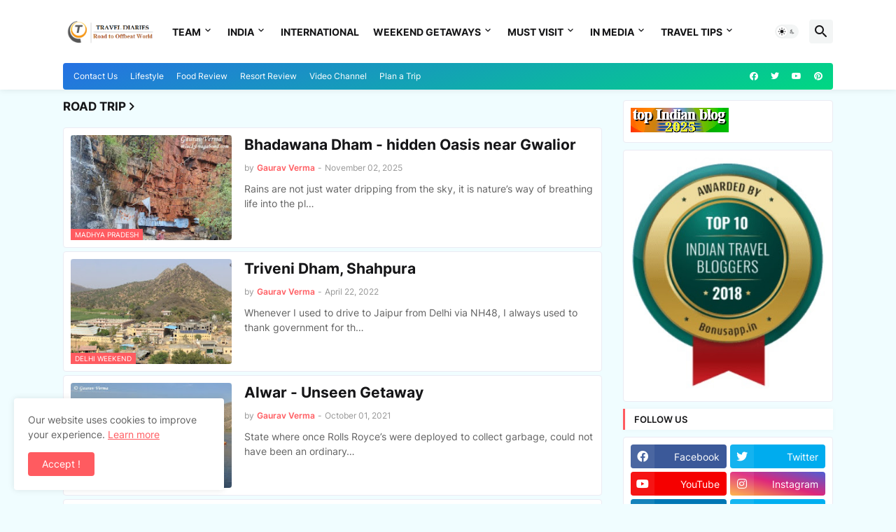

--- FILE ---
content_type: text/html; charset=UTF-8
request_url: https://www.lucky-vagabond.com/search/label/Road%20Trip
body_size: 52452
content:
<!DOCTYPE html>
<html class='ltr' dir='ltr' lang='en' xmlns='http://www.w3.org/1999/xhtml' xmlns:b='http://www.google.com/2005/gml/b' xmlns:data='http://www.google.com/2005/gml/data' xmlns:expr='http://www.google.com/2005/gml/expr'>
<head>
<meta content='noindex,follow' name='robots'/>
<meta content='153587261487555' property='fb:pages'/>
<meta content='@GAURAVIIFT' name='twitter:site'/><meta content='summary_large_image' name='twitter:card'/>
<meta content='blogger, travel tourism, lifestyle' name='keywords'/>
<meta content='text/html; charset=UTF-8' http-equiv='Content-Type'/>
<!-- Chrome, Firefox OS and Opera -->
<meta content='transparent' name='theme-color'/>
<!-- Windows Phone -->
<meta content='transparent' name='msapplication-navbutton-color'/>
<meta content='blogger' name='generator'/>
<link href='https://www.lucky-vagabond.com/favicon.ico' rel='icon' type='image/x-icon'/>
<link href='https://www.lucky-vagabond.com/search/label/Road%20Trip' rel='canonical'/>
<link rel="alternate" type="application/atom+xml" title="Travel Diaries - Where we go Yesterday, World reaches Tomorrow. - Atom" href="https://www.lucky-vagabond.com/feeds/posts/default" />
<link rel="alternate" type="application/rss+xml" title="Travel Diaries - Where we go Yesterday, World reaches Tomorrow. - RSS" href="https://www.lucky-vagabond.com/feeds/posts/default?alt=rss" />
<link rel="service.post" type="application/atom+xml" title="Travel Diaries - Where we go Yesterday, World reaches Tomorrow. - Atom" href="https://www.blogger.com/feeds/3385330497268728790/posts/default" />
<link rel="me" href="https://www.blogger.com/profile/02162877490682370714" />
<!--Can't find substitution for tag [blog.ieCssRetrofitLinks]-->
<meta content='Travel Diaries is all about exploring offbeat destinations, new places and unending Road trips.' name='description'/>
<meta content='https://www.lucky-vagabond.com/search/label/Road%20Trip' property='og:url'/>
<meta content='Travel Diaries - Where we go Yesterday, World reaches Tomorrow.' property='og:title'/>
<meta content='Travel Diaries is all about exploring offbeat destinations, new places and unending Road trips.' property='og:description'/>
<meta content='https://blogger.googleusercontent.com/img/b/R29vZ2xl/AVvXsEjMvXCpCVht-guI805JtWzB9KAsdxfW7tfUAUSa8gX6g6kICeokXBboXm-mcCOQLc1n8pKBeZByHTkwESynXaRRyGceLY3-hTYQ2lmP65uOrF51LLwgwdGKyWSPKRVuBWygCLbf5DprAz7O1FlsNbXcSzp6Ra_Lw7jhxVLDhskK32lP-1qYHCGK_npdxQo/w1200-h630-p-k-no-nu/Bhadawana%20Falls.jpg' property='og:image'/>
<meta content='https://blogger.googleusercontent.com/img/b/R29vZ2xl/AVvXsEjKwjTmW1fERmu9b8tLmGXiJv7_ZHqXR6HIgBWa2aVDnaS9jK_IsfQ4YFXM7vCuJC4bEgzJ88GyqFENyVr8oyo4dG0hBIVwaIFHujnkFUEY6R7WE7KwTGS1QR43186qdBye7_iFG1TWlfcQ8c7vIfJxGBLVpt1LoElPJxUdas_BzW2yEM89wJAWpjmg/w1200-h630-p-k-no-nu/Triveni%20Dham%20from%20Top.JPG' property='og:image'/>
<meta content='https://blogger.googleusercontent.com/img/b/R29vZ2xl/AVvXsEgYmAM4BJojDVOf1kavFBToTRVhgRyhpfjNXj8_MY9RLEqUL1Cjy6aIKvyzPLlhIY2X0LoL0syBWZ7zLc4cOBVVoIhqJNS25fReIDJWJ5_HOPuU5gzJGDc5kldz48pMCK5pus_KUQa_BLQ/w1200-h630-p-k-no-nu/Siliser+lake.jpg' property='og:image'/>
<meta content='https://blogger.googleusercontent.com/img/b/R29vZ2xl/AVvXsEg0r4XQoqejoN0Pf2LGrDaUhmkJkaWzF6QZhWm-KRVk7dqHp1t0znb8EdGeDPODQ9L6xh-njUfMcsg0yxDLf_tehyphenhyphenuK_fvnGq2eW_ARESn8-b-0dpfJ6hPJjkjR9Z5VM7G2f0GfT2NfDmE/w1200-h630-p-k-no-nu/Naddi+village_Gaurav+Verma.JPG' property='og:image'/>
<meta content='https://blogger.googleusercontent.com/img/b/R29vZ2xl/AVvXsEgat3VAAkT8O3Bv2VxG3E2xeBjgwpPoyI1OMOKa_le39zxCojUAyxP-VoROJfpfKzFQZydeU-cgy5kQeKmt6bRYMVwMYvDrwDm5OOGhdajGz9Kgn0k3EjQPhGHNbd4Vk33vRpFxR7vPC7M/w1200-h630-p-k-no-nu/Ratan+Dev+Temples.jpeg' property='og:image'/>
<meta content='https://blogger.googleusercontent.com/img/b/R29vZ2xl/AVvXsEggp9lKkRMbgCxnr0hkFQqTjS9XHuHjsCQjHUfLEL4AKd87AtMOWky4XjuQZ3tlsOBYK5zu2btLvGrm3zvZxaAWiYPsmjqXuKSw0qGiJdYWOlzh1itR-gp5UOG64kbqLLa8p5MznVpcXl8/w1200-h630-p-k-no-nu/Jatoli+Shiv+Temple.JPG' property='og:image'/>
<meta content='https://blogger.googleusercontent.com/img/b/R29vZ2xl/AVvXsEhuZT1wlH6ixEWHk7RmMrVGxlZQzHDCYXtxmUMHUrinx2KYUtdpQFfHEFl5utYEClDhJR_2joCeioCtdubd6PeXocos0SbtPnUlLJTT_iQMP_S9XHE5caP9GOai88XDravJvhNHkBH_YRg/w1200-h630-p-k-no-nu/Lakhamandal+Temple-Front.JPG' property='og:image'/>
<meta content='https://blogger.googleusercontent.com/img/b/R29vZ2xl/AVvXsEim6gOhnFm_YxWoWMuv7tegfd6JNo31w7bCiFbu4WPbVVBH_YUqHbGmQNadMbo441HaJGDcDj4NQKWuMWijhRBAb9PeBzw1D6UNP7vyi6Elxu89ftWOSbW70oUv20gZcJYOKAA0rKvSblQ/w1200-h630-p-k-no-nu/Trek+to+Vibhuti.jpg' property='og:image'/>
<meta content='https://blogger.googleusercontent.com/img/b/R29vZ2xl/AVvXsEhAr3pVmn8hgpKDTsZaDXQG-Ixu964MBhSVptLaV2_njmpEMj9cbFwQxppFzemR8J_R_mY2FBq8MJoQrVbSn5s3mzyDBF4VrDL3bXePHd57RcgYf3OvpsxeIbzFKt1uFOAyqA5fLf62zx0/w1200-h630-p-k-no-nu/Church+Udupi.JPG' property='og:image'/>
<meta content='https://blogger.googleusercontent.com/img/b/R29vZ2xl/AVvXsEg6WL_QpTaKlARoW3ajVxtJJZkJYMyL7qgWuZECc84yIDHuismFEDY_EfI9DmN0KHipsdcIQcInI7YRRdx6BbrawoQNMcSQ2tVGm7nMuJRSDxB37-kriWRWN6snBTt5m0X8MQSTfbfe3HY/w1200-h630-p-k-no-nu/Road+through+Bhowali.jpg' property='og:image'/>
<meta content='https://blogger.googleusercontent.com/img/b/R29vZ2xl/AVvXsEhNe6yO9qR0eMIbVv1Ejo4NImE3PZfxw9F40ubeGL-diWy6pPsOmtVfeU2uVTyU1FF5l4Kf0N1Z4jKmf1h61p2E9fmU_T8xAYYejjHQo1dMVGy4zTlqUP4X9JVzEAMSl9FE8hc-7PzFufE/w1200-h630-p-k-no-nu/Neelkanth+Temple++Alwar_1.JPG' property='og:image'/>
<meta content='https://blogger.googleusercontent.com/img/b/R29vZ2xl/AVvXsEj63aMmt_I0I4p7U1OIyqDyZBkSr6ENYc3eyPM85REwPV_dnS-Rgp4QdE4RNk7h300JLsU1a4e_mKsnhWLt4Y7iLdtjsIn_Z-c1PkbghcL7-aIfQHSzQ138Vrq4f5I-EMofhVsSSzDGMvc/w1200-h630-p-k-no-nu/Patal+Bhuvaneshwar+Entrance.JPG' property='og:image'/>
<meta content='https://blogger.googleusercontent.com/img/b/R29vZ2xl/AVvXsEhaNXhjznzfPnRm3YydmVdOR9eElx1_ZXOHLcyF1g8GdMI2QRKAz98Q5Jz9wdTFDeXDricI1txelTr8UxwHNTe9lF2GanYzbKSsgzsmsUDRJkMeKPIviaGIuVPs6w_l0EwfxVkNQXp3CXxgK3sxQHh9bLW_KevM9cz-UGtcExNeLOrtXjlk9jehg7Sy6GA/w1200-h630-p-k-no-nu/Kapu%20Beachline.jpeg' property='og:image'/>
<meta content='https://blogger.googleusercontent.com/img/b/R29vZ2xl/AVvXsEjxq6HJ9PtTHjQzHrQxqlmqFQmESxbj9Y8XuDUt4buBeMxorPSdxd58HBLa5CchYPGkOoPz5LLQKzo6_r0UzUXYcS8OrWddHAYQI1BF4OdA92fRCQAuDTwf_3xY544PQjydn8_xU8UFDWg/w1200-h630-p-k-no-nu/Way_to_Chail.jpg' property='og:image'/>
<meta content='https://blogger.googleusercontent.com/img/b/R29vZ2xl/AVvXsEjEzfQGVWHVMqfv2jpnXkaUupIkkhShEysKsI2SJkcl6tn0IpJ_jYVXSOovIYVPW_4w_UJ5gT71zh6fWSOCnFv86lTAtSOHCt1vFgsssXH4-ceUYKkTXG6c86m8k-rYA4BLH5Ft1nerG7k/w1200-h630-p-k-no-nu/Jhanker+Sam+Temple.jpg' property='og:image'/>
<meta content='https://blogger.googleusercontent.com/img/b/R29vZ2xl/AVvXsEhWCpr9IODq6wgj29RP8_WGds62tT0GiNYixpIrqRqQ6Z835v5ywpP1kFRpwg5ZY9PpTh4MVwc_KU_v1qj59dUSsrbWfa-6RxZbqKgza-7ByN6rIKWVMsVqKYjzXmWCJ7lU_hp2VTeZYGw/w1200-h630-p-k-no-nu/Kainchi+Dham+-+Almora.jpg' property='og:image'/>
<meta content='https://blogger.googleusercontent.com/img/b/R29vZ2xl/AVvXsEhZFh43ZSk7Qqnx_SsdYMRHyw0yTvaNLFqYognTCwvTjID5my6w4c7wvrBYLKHApyqzBdklouCYNjtOhYExc1nrAFhd7s2bX7EIfgMlD6TBQf7eqs6IIbaaBQeeW6zgvp-_ZOpeA1TcxUX2k5NpvDPIrUpSyC1nKBQHQ_ncWI3S9JPe1M_irHnVymw1/w1200-h630-p-k-no-nu/Katarmal%20Temple%20Almora.jpeg' property='og:image'/>
<meta content='https://blogger.googleusercontent.com/img/b/R29vZ2xl/AVvXsEibpa1qGDmw_vz3J6S1tmx68tVTFDD4iwU_01iYY6S0GGsD41Q-DMB7R1CM5F3tjsxY6ot5x9RN7O6kdGTWo85I2R4_oh74JdNGP8Hnfbl40HIwTHUXJktWnyknAaI61FkL2Ic-igI9dF8/w1200-h630-p-k-no-nu/Datia+Fort.JPG' property='og:image'/>
<meta content='https://blogger.googleusercontent.com/img/b/R29vZ2xl/AVvXsEgsnmt8ayDhxhQLnW29v-LpJJABpw0iEuJ2gZ-veNfTQiUN8dpaNSREeugbLtON2z6BSwoPMKy1mcjHq2g9dAj1UUfYjuvpSiwDaRTIqD1NM5DCtxmu9VZ9Xrs-OKG5KG-iWYYRPwCl3d8/w1200-h630-p-k-no-nu/Road+To+Malana.JPG' property='og:image'/>
<meta content='noindex,follow' name='robots'/>
<script async='async' crossorigin='anonymous' src='https://pagead2.googlesyndication.com/pagead/js/adsbygoogle.js?client=ca-pub-4653604602608358'></script>
<meta content='text/html; charset=UTF-8' http-equiv='Content-Type'/>
<meta content='width=device-width, initial-scale=1, minimum-scale=1, user-scalable=yes' name='viewport'/>
<title>Travel Diaries - Where we go Yesterday, World reaches Tomorrow.</title>
<link href='//fonts.gstatic.com' rel='dns-prefetch'/>
<link href='//dnjs.cloudflare.com' rel='dns-prefetch'/>
<link href='//1.bp.blogspot.com' rel='dns-prefetch'/>
<link href='//2.bp.blogspot.com' rel='dns-prefetch'/>
<link href='//3.bp.blogspot.com' rel='dns-prefetch'/>
<link href='//4.bp.blogspot.com' rel='dns-prefetch'/>
<link href='//www.blogger.com' rel='dns-prefetch'/>
<meta content='blogger' name='generator'/>
<link href='https://www.lucky-vagabond.com/favicon.ico' rel='icon' type='image/x-icon'/>
<meta content='#ff5b60' name='theme-color'/>
<link href='https://www.lucky-vagabond.com/search/label/Road%20Trip' rel='canonical'/>
<meta content='Travel Diaries is all about exploring offbeat destinations, new places and unending Road trips.' name='description'/>
<!-- Metadata for Open Graph protocol. See http://ogp.me/. -->
<meta content='en' property='og:locale'/>
<meta content='object' property='og:type'/>
<meta content='Travel Diaries - Where we go Yesterday, World reaches Tomorrow.' property='og:title'/>
<meta content='https://www.lucky-vagabond.com/search/label/Road%20Trip' property='og:url'/>
<meta content='Travel Diaries is all about exploring offbeat destinations, new places and unending Road trips.' property='og:description'/>
<meta content='Travel Diaries - Where we go Yesterday, World reaches Tomorrow.' property='og:site_name'/>
<meta content='https://blogger.googleusercontent.com/img/b/R29vZ2xl/AVvXsEjMvXCpCVht-guI805JtWzB9KAsdxfW7tfUAUSa8gX6g6kICeokXBboXm-mcCOQLc1n8pKBeZByHTkwESynXaRRyGceLY3-hTYQ2lmP65uOrF51LLwgwdGKyWSPKRVuBWygCLbf5DprAz7O1FlsNbXcSzp6Ra_Lw7jhxVLDhskK32lP-1qYHCGK_npdxQo/w1600/Bhadawana%20Falls.jpg' property='og:image'/>
<meta content='https://blogger.googleusercontent.com/img/b/R29vZ2xl/AVvXsEjMvXCpCVht-guI805JtWzB9KAsdxfW7tfUAUSa8gX6g6kICeokXBboXm-mcCOQLc1n8pKBeZByHTkwESynXaRRyGceLY3-hTYQ2lmP65uOrF51LLwgwdGKyWSPKRVuBWygCLbf5DprAz7O1FlsNbXcSzp6Ra_Lw7jhxVLDhskK32lP-1qYHCGK_npdxQo/w1600/Bhadawana%20Falls.jpg' property='twitter:image'/>
<meta content='summary_large_image' name='twitter:card'/>
<meta content='Travel Diaries - Where we go Yesterday, World reaches Tomorrow.' name='twitter:title'/>
<meta content='https://www.lucky-vagabond.com/search/label/Road%20Trip' name='twitter:domain'/>
<meta content='Travel Diaries is all about exploring offbeat destinations, new places and unending Road trips.' name='twitter:description'/>
<link rel="alternate" type="application/atom+xml" title="Travel Diaries - Where we go Yesterday, World reaches Tomorrow. - Atom" href="https://www.lucky-vagabond.com/feeds/posts/default" />
<link rel="alternate" type="application/rss+xml" title="Travel Diaries - Where we go Yesterday, World reaches Tomorrow. - RSS" href="https://www.lucky-vagabond.com/feeds/posts/default?alt=rss" />
<link rel="service.post" type="application/atom+xml" title="Travel Diaries - Where we go Yesterday, World reaches Tomorrow. - Atom" href="https://www.blogger.com/feeds/3385330497268728790/posts/default" />
<link rel="me" href="https://www.blogger.com/profile/02162877490682370714" />
<!-- Font Awesome Free 5.15.3 -->
<link href='https://cdnjs.cloudflare.com/ajax/libs/font-awesome/5.15.3/css/fontawesome.min.css' rel='stylesheet'/>
<!-- Theme CSS Style -->
<style id='page-skin-1' type='text/css'><!--
/*
-----------------------------------------------
Blogger Template Style
Name:         Pikify
License:      Premium Version
Version:      1.0
Author:       Templateify
Author Url:   https://www.templateify.com/
-----------------------------------------------*/
/*-- Google Fonts --*/
@font-face{font-family:'Inter';font-style:normal;font-weight:400;font-display:swap;src:url(https://fonts.gstatic.com/s/inter/v3/UcC73FwrK3iLTeHuS_fvQtMwCp50KnMa2JL7SUc.woff2) format("woff2");unicode-range:U+0460-052F,U+1C80-1C88,U+20B4,U+2DE0-2DFF,U+A640-A69F,U+FE2E-FE2F}
@font-face{font-family:'Inter';font-style:normal;font-weight:400;font-display:swap;src:url(https://fonts.gstatic.com/s/inter/v3/UcC73FwrK3iLTeHuS_fvQtMwCp50KnMa0ZL7SUc.woff2) format("woff2");unicode-range:U+0400-045F,U+0490-0491,U+04B0-04B1,U+2116}
@font-face{font-family:'Inter';font-style:normal;font-weight:400;font-display:swap;src:url(https://fonts.gstatic.com/s/inter/v3/UcC73FwrK3iLTeHuS_fvQtMwCp50KnMa2ZL7SUc.woff2) format("woff2");unicode-range:U+1F00-1FFF}
@font-face{font-family:'Inter';font-style:normal;font-weight:400;font-display:swap;src:url(https://fonts.gstatic.com/s/inter/v3/UcC73FwrK3iLTeHuS_fvQtMwCp50KnMa1pL7SUc.woff2) format("woff2");unicode-range:U+0370-03FF}
@font-face{font-family:'Inter';font-style:normal;font-weight:400;font-display:swap;src:url(https://fonts.gstatic.com/s/inter/v3/UcC73FwrK3iLTeHuS_fvQtMwCp50KnMa2pL7SUc.woff2) format("woff2");unicode-range:U+0102-0103,U+0110-0111,U+0128-0129,U+0168-0169,U+01A0-01A1,U+01AF-01B0,U+1EA0-1EF9,U+20AB}
@font-face{font-family:'Inter';font-style:normal;font-weight:400;font-display:swap;src:url(https://fonts.gstatic.com/s/inter/v3/UcC73FwrK3iLTeHuS_fvQtMwCp50KnMa25L7SUc.woff2) format("woff2");unicode-range:U+0100-024F,U+0259,U+1E00-1EFF,U+2020,U+20A0-20AB,U+20AD-20CF,U+2113,U+2C60-2C7F,U+A720-A7FF}
@font-face{font-family:'Inter';font-style:normal;font-weight:400;font-display:swap;src:url(https://fonts.gstatic.com/s/inter/v3/UcC73FwrK3iLTeHuS_fvQtMwCp50KnMa1ZL7.woff2) format("woff2");unicode-range:U+0000-00FF,U+0131,U+0152-0153,U+02BB-02BC,U+02C6,U+02DA,U+02DC,U+2000-206F,U+2074,U+20AC,U+2122,U+2191,U+2193,U+2212,U+2215,U+FEFF,U+FFFD}
@font-face{font-family:'Inter';font-style:normal;font-weight:500;font-display:swap;src:url(https://fonts.gstatic.com/s/inter/v3/UcC73FwrK3iLTeHuS_fvQtMwCp50KnMa2JL7SUc.woff2) format("woff2");unicode-range:U+0460-052F,U+1C80-1C88,U+20B4,U+2DE0-2DFF,U+A640-A69F,U+FE2E-FE2F}
@font-face{font-family:'Inter';font-style:normal;font-weight:500;font-display:swap;src:url(https://fonts.gstatic.com/s/inter/v3/UcC73FwrK3iLTeHuS_fvQtMwCp50KnMa0ZL7SUc.woff2) format("woff2");unicode-range:U+0400-045F,U+0490-0491,U+04B0-04B1,U+2116}
@font-face{font-family:'Inter';font-style:normal;font-weight:500;font-display:swap;src:url(https://fonts.gstatic.com/s/inter/v3/UcC73FwrK3iLTeHuS_fvQtMwCp50KnMa2ZL7SUc.woff2) format("woff2");unicode-range:U+1F00-1FFF}
@font-face{font-family:'Inter';font-style:normal;font-weight:500;font-display:swap;src:url(https://fonts.gstatic.com/s/inter/v3/UcC73FwrK3iLTeHuS_fvQtMwCp50KnMa1pL7SUc.woff2) format("woff2");unicode-range:U+0370-03FF}
@font-face{font-family:'Inter';font-style:normal;font-weight:500;font-display:swap;src:url(https://fonts.gstatic.com/s/inter/v3/UcC73FwrK3iLTeHuS_fvQtMwCp50KnMa2pL7SUc.woff2) format("woff2");unicode-range:U+0102-0103,U+0110-0111,U+0128-0129,U+0168-0169,U+01A0-01A1,U+01AF-01B0,U+1EA0-1EF9,U+20AB}
@font-face{font-family:'Inter';font-style:normal;font-weight:500;font-display:swap;src:url(https://fonts.gstatic.com/s/inter/v3/UcC73FwrK3iLTeHuS_fvQtMwCp50KnMa25L7SUc.woff2) format("woff2");unicode-range:U+0100-024F,U+0259,U+1E00-1EFF,U+2020,U+20A0-20AB,U+20AD-20CF,U+2113,U+2C60-2C7F,U+A720-A7FF}
@font-face{font-family:'Inter';font-style:normal;font-weight:500;font-display:swap;src:url(https://fonts.gstatic.com/s/inter/v3/UcC73FwrK3iLTeHuS_fvQtMwCp50KnMa1ZL7.woff2) format("woff2");unicode-range:U+0000-00FF,U+0131,U+0152-0153,U+02BB-02BC,U+02C6,U+02DA,U+02DC,U+2000-206F,U+2074,U+20AC,U+2122,U+2191,U+2193,U+2212,U+2215,U+FEFF,U+FFFD}
@font-face{font-family:'Inter';font-style:normal;font-weight:600;font-display:swap;src:url(https://fonts.gstatic.com/s/inter/v3/UcC73FwrK3iLTeHuS_fvQtMwCp50KnMa2JL7SUc.woff2) format("woff2");unicode-range:U+0460-052F,U+1C80-1C88,U+20B4,U+2DE0-2DFF,U+A640-A69F,U+FE2E-FE2F}
@font-face{font-family:'Inter';font-style:normal;font-weight:600;font-display:swap;src:url(https://fonts.gstatic.com/s/inter/v3/UcC73FwrK3iLTeHuS_fvQtMwCp50KnMa0ZL7SUc.woff2) format("woff2");unicode-range:U+0400-045F,U+0490-0491,U+04B0-04B1,U+2116}
@font-face{font-family:'Inter';font-style:normal;font-weight:600;font-display:swap;src:url(https://fonts.gstatic.com/s/inter/v3/UcC73FwrK3iLTeHuS_fvQtMwCp50KnMa2ZL7SUc.woff2) format("woff2");unicode-range:U+1F00-1FFF}
@font-face{font-family:'Inter';font-style:normal;font-weight:600;font-display:swap;src:url(https://fonts.gstatic.com/s/inter/v3/UcC73FwrK3iLTeHuS_fvQtMwCp50KnMa1pL7SUc.woff2) format("woff2");unicode-range:U+0370-03FF}
@font-face{font-family:'Inter';font-style:normal;font-weight:600;font-display:swap;src:url(https://fonts.gstatic.com/s/inter/v3/UcC73FwrK3iLTeHuS_fvQtMwCp50KnMa2pL7SUc.woff2) format("woff2");unicode-range:U+0102-0103,U+0110-0111,U+0128-0129,U+0168-0169,U+01A0-01A1,U+01AF-01B0,U+1EA0-1EF9,U+20AB}
@font-face{font-family:'Inter';font-style:normal;font-weight:600;font-display:swap;src:url(https://fonts.gstatic.com/s/inter/v3/UcC73FwrK3iLTeHuS_fvQtMwCp50KnMa25L7SUc.woff2) format("woff2");unicode-range:U+0100-024F,U+0259,U+1E00-1EFF,U+2020,U+20A0-20AB,U+20AD-20CF,U+2113,U+2C60-2C7F,U+A720-A7FF}
@font-face{font-family:'Inter';font-style:normal;font-weight:600;font-display:swap;src:url(https://fonts.gstatic.com/s/inter/v3/UcC73FwrK3iLTeHuS_fvQtMwCp50KnMa1ZL7.woff2) format("woff2");unicode-range:U+0000-00FF,U+0131,U+0152-0153,U+02BB-02BC,U+02C6,U+02DA,U+02DC,U+2000-206F,U+2074,U+20AC,U+2122,U+2191,U+2193,U+2212,U+2215,U+FEFF,U+FFFD}
@font-face{font-family:'Inter';font-style:normal;font-weight:700;font-display:swap;src:url(https://fonts.gstatic.com/s/inter/v3/UcC73FwrK3iLTeHuS_fvQtMwCp50KnMa2JL7SUc.woff2) format("woff2");unicode-range:U+0460-052F,U+1C80-1C88,U+20B4,U+2DE0-2DFF,U+A640-A69F,U+FE2E-FE2F}
@font-face{font-family:'Inter';font-style:normal;font-weight:700;font-display:swap;src:url(https://fonts.gstatic.com/s/inter/v3/UcC73FwrK3iLTeHuS_fvQtMwCp50KnMa0ZL7SUc.woff2) format("woff2");unicode-range:U+0400-045F,U+0490-0491,U+04B0-04B1,U+2116}
@font-face{font-family:'Inter';font-style:normal;font-weight:700;font-display:swap;src:url(https://fonts.gstatic.com/s/inter/v3/UcC73FwrK3iLTeHuS_fvQtMwCp50KnMa2ZL7SUc.woff2) format("woff2");unicode-range:U+1F00-1FFF}
@font-face{font-family:'Inter';font-style:normal;font-weight:700;font-display:swap;src:url(https://fonts.gstatic.com/s/inter/v3/UcC73FwrK3iLTeHuS_fvQtMwCp50KnMa1pL7SUc.woff2) format("woff2");unicode-range:U+0370-03FF}
@font-face{font-family:'Inter';font-style:normal;font-weight:700;font-display:swap;src:url(https://fonts.gstatic.com/s/inter/v3/UcC73FwrK3iLTeHuS_fvQtMwCp50KnMa2pL7SUc.woff2) format("woff2");unicode-range:U+0102-0103,U+0110-0111,U+0128-0129,U+0168-0169,U+01A0-01A1,U+01AF-01B0,U+1EA0-1EF9,U+20AB}
@font-face{font-family:'Inter';font-style:normal;font-weight:700;font-display:swap;src:url(https://fonts.gstatic.com/s/inter/v3/UcC73FwrK3iLTeHuS_fvQtMwCp50KnMa25L7SUc.woff2) format("woff2");unicode-range:U+0100-024F,U+0259,U+1E00-1EFF,U+2020,U+20A0-20AB,U+20AD-20CF,U+2113,U+2C60-2C7F,U+A720-A7FF}
@font-face{font-family:'Inter';font-style:normal;font-weight:700;font-display:swap;src:url(https://fonts.gstatic.com/s/inter/v3/UcC73FwrK3iLTeHuS_fvQtMwCp50KnMa1ZL7.woff2) format("woff2");unicode-range:U+0000-00FF,U+0131,U+0152-0153,U+02BB-02BC,U+02C6,U+02DA,U+02DC,U+2000-206F,U+2074,U+20AC,U+2122,U+2191,U+2193,U+2212,U+2215,U+FEFF,U+FFFD}
/*-- Material Icons Font --*/
@font-face{font-family:"Material Icons Round";font-display:swap;font-style:normal;font-weight:400;src:url(https://fonts.gstatic.com/s/materialiconsround/v65/LDItaoyNOAY6Uewc665JcIzCKsKc_M9flwmP.woff2) format("woff2")}.mir{font-family:"Material Icons Round";font-weight:400;font-style:normal;font-size:24px;line-height:1;letter-spacing:normal;text-transform:none;display:inline-block;white-space:nowrap;word-wrap:normal;direction:ltr;-webkit-font-feature-settings:liga;-webkit-font-smoothing:antialiased}@font-face{font-family:"PBT Icons";font-display:block;font-style:normal;font-weight:400;src:url(https://fonts.gstatic.com/s/materialiconsround/v65/LDItaoyNOAY6Uewc665JcIzCKsKc_M9flwmP.woff2) format("woff2")}
/*-- Font Awesome 5 Brands 5.15.3 --*/
@font-face{font-family:"Font Awesome 5 Brands";font-display:swap;font-style:normal;font-weight:400;src:url(https://cdnjs.cloudflare.com/ajax/libs/font-awesome/5.15.3/webfonts/fa-brands-400.eot);src:url(https://cdnjs.cloudflare.com/ajax/libs/font-awesome/5.15.3/webfonts/fa-brands-400.eot?#iefix) format("embedded-opentype"),url(https://cdnjs.cloudflare.com/ajax/libs/font-awesome/5.15.3/webfonts/fa-brands-400.woff2) format("woff2"),url(https://cdnjs.cloudflare.com/ajax/libs/font-awesome/5.15.3/webfonts/fa-brands-400.woff) format("woff"),url(https://cdnjs.cloudflare.com/ajax/libs/font-awesome/5.15.3/webfonts/fa-brands-400.ttf) format("truetype"),url(https://cdnjs.cloudflare.com/ajax/libs/font-awesome/5.15.3/webfonts/fa-brands-400.svg#fontawesome) format("svg")}.fab{font-family:"Font Awesome 5 Brands";font-weight:400}
/*-- CSS Variables --*/
:root{
--body-font:'Inter', Arial, sans-serif;
--menu-font:'Inter', Arial, sans-serif;
--title-font:'Inter', Arial, sans-serif;
--text-font:'Inter', Arial, sans-serif;
--body-bg-color:#f0fdff;
--body-bg:#f0fdff none repeat fixed top left;
--outer-bg:#f0fdff;
--main-color:#ff5b60;
--title-color:#161618;
--title-hover-color:#ff5b60;
--meta-color:#979797;
--text-color:#626262;
--tag-bg:#ff5b60;
--tag-color:#FFFFFF;
--topbar-bg:linear-gradient(160deg, #2571e3, #00d882);
--topbar-color:#FFFFFF;
--topbar-hover-color:#161618;
--header-bg:#FFFFFF;
--header-color:#161618;
--header-hover-color:#ff5b60;
--submenu-bg:#FFFFFF;
--submenu-color:#161618;
--submenu-hover-color:#ff5b60;
--mega-bg:#FFFFFF;
--mega-color:#161618;
--mega-hover-color:#ff5b60;
--mega-meta-color:#979797;
--mobilemenu-bg:#FFFFFF;
--mobilemenu-color:#161618;
--mobilemenu-hover-color:#ff5b60;
--widget-bg:#FFFFFF;
--widget-border-color:#ebebf3;
--widget-shadow:rgb(0 0 0 / 3%);
--widget-title-bg:#FFFFFF;
--widget-title-color:#161618;
--video-widget-bg:#222226;
--video-widget-color:#FFFFFF;
--video-widget-hover-color:#ff5b60;
--video-widget-meta-color:#AAAAAA;
--footer-bg:#161618;
--footer-color:#FFFFFF;
--footer-hover-color:#ff5b60;
--footer-meta-color:#AAAAAA;
--footer-text-color:#AAAAAA;
--footerbar-bg:#09090A;
--footerbar-color:#FFFFFF;
--footerbar-hover-color:#ff5b60;
--cookie-bg:#FFFFFF;
--cookie-color:#626262;
--button-bg:#ff5b60;
--button-color:#FFFFFF;
--button-hover-bg:#1870EB;
--button-hover-color:#FFFFFF;
--title-font-weight: 700;
--gray-bg:rgba(155,170,175,0.12);
--border-color:rgba(155,155,155,0.15);
--radius:4px;
--avatar-shadow:0px 1px 4px rgba(0,0,0,0.05);
}
html.is-dark{
--body-bg-color:#39393a;
--body-bg:#f0fdff none repeat fixed top left;
--outer-bg:#222226;
--title-color:#f6f7f8;
--title-hover-color:#ff5b60;
--meta-color:#aaa;
--text-color:#d4d6d8;
--tag-bg:#ff5b60;
--tag-color:#FFFFFF;
--topbar-bg:#09090a;
--topbar-color:#f6f7f8;
--topbar-hover-color:#ff5b60;
--header-bg:#161618;
--header-color:#f6f7f8;
--header-hover-color:#ff5b60;
--submenu-bg:#09090a;
--submenu-color:#f6f7f8;
--submenu-hover-color:#ff5b60;
--mega-bg:#09090a;
--mega-color:#f6f7f8;
--mega-hover-color:#ff5b60;
--mega-meta-color:#aaaaaa;
--mobilemenu-bg:#222226;
--mobilemenu-color:#f6f7f8;
--mobilemenu-hover-color:#ff5b60;
--widget-bg:#161618;
--widget-border-color:#232323;
--widget-title-bg:#161618;
--widget-title-color:#f6f7f8;
--video-widget-bg:#161618;
--video-widget-color:#f6f7f8;
--video-widget-hover-color:#ff5b60;
--video-widget-meta-color:#aaa;
--footer-bg:#161618;
--footer-color:#f6f7f8;
--footer-hover-color:#ff5b60;
--footer-meta-color:#aaa;
--footer-text-color:#aaa;
--footerbar-bg:#09090a;
--footerbar-color:#f6f7f8;
--footerbar-hover-color:#ff5b60;
--cookie-bg:#09090a;
--cookie-color:#d4d6d8;
--button-bg:#ff5b60;
--button-color:#ffffff;
--button-hover-bg:#1870EB;
--button-hover-color:#FFFFFF;
--gray-bg:rgba(255,255,255,0.03);
--border-color:rgba(255,255,255,0.05);
}
html.rtl{
--body-font:'Cairo',Arial,sans-serif;
--menu-font:'Cairo',Arial,sans-serif;
--title-font:'Cairo',Arial,sans-serif;
--text-font:'Cairo',Arial,sans-serif;
}
/*-- Reset CSS --*/
html,body,a,abbr,acronym,address,applet,b,big,blockquote,caption,center,cite,code,dd,del,dfn,div,dl,dt,em,fieldset,font,form,input,button,h1,h2,h3,h4,h5,h6,i,iframe,img,ins,kbd,label,legend,li,object,p,pre,q,s,samp,small,span,strike,strong,sub,sup,table,tbody,td,tfoot,th,thead,tr,tt,u,ul,var{
padding:0;
margin:0;
border:0;
outline:none;
vertical-align:baseline;
background:0 0;
text-decoration:none
}
dl,ul{
list-style-position:inside;
list-style:none
}
ul li{
list-style:none
}
caption{
text-align:center
}
img{
border:none;
position:relative
}
a,a:visited{
text-decoration:none
}
.post-body a:visited {
color:blue;
}
.post-body a:visited {
color:blue;
}
.clearfix{
clear:both
}
.section,.widget,.widget ul{
margin:0;
padding:0
}
a{
color:var(--main-color)
}
a img{
border:0
}
abbr{
text-decoration:none
}
.separator a{
text-decoration:none!important;
clear:none!important;
float:none!important;
margin-left:0!important;
margin-right:0!important
}
#Navbar1,#navbar-iframe,.widget-item-control,a.quickedit,.home-link,.feed-links{
display:none!important
}
.center{
display:table;
margin:0 auto;
position:relative
}
.widget > h2,.widget > h3{
display:none
}
.widget iframe,.widget img{
max-width:100%
}
button,input,select,textarea{
background:transparent;
font-family:var(--body-font);
-webkit-appearance:none;
-moz-appearance:none;
appearance:none;
outline:none;
border-radius:0
}
button{
cursor:pointer
}
input[type="search"]::-webkit-search-cancel-button{
-webkit-appearance:none
}
/*-- Style CSS --*/
*{
box-sizing:border-box
}
html{
position:relative;
word-break:break-word;
word-wrap:break-word;
text-rendering:optimizeLegibility;
-webkit-font-smoothing:antialiased;
-webkit-text-size-adjust:100%
}
body{
position:relative;
background:var(--body-bg);
background-color:var(--body-bg-color);
font-family:var(--body-font);
font-size:14px;
color:var(--text-color);
font-weight:400;
font-style:normal;
line-height:1.4em
}
.rtl{
direction:rtl
}
h1,h2,h3,h4,h5,h6{
font-family:var(--title-font);
font-weight:700
}
a,input,button{
transition:all .0s ease
}
#outer-wrapper{
position:relative;
overflow:hidden;
width:100%;
max-width:100%;
background-color:var(--outer-bg);
margin:0 auto;
padding:0
}
.is-boxed #outer-wrapper{
width:1160px;
max-width:100%;
background-color:#ffffff;
box-shadow:0 0 20px rgba(0,0,0,0.1)
}
.is-dark .is-boxed #outer-wrapper{
box-shadow:0 0 20px rgba(0,0,0,0.3)
}
.container{
position:relative
}
.row-x1{
width:1100px;
max-width:100%
}
.row-x2{
width:100%
}
.flex-c{
display:flex;
justify-content:center
}
.flex-col{
display:flex;
flex-direction:column
}
.flex-sb{
display:flex;
justify-content:space-between
}
#content-wrapper{
float:left;
width:100%;
overflow:hidden;
padding:15px 0
}
.is-left #content-wrapper > .container,.rtl .is-right #content-wrapper > .container{
flex-direction:row-reverse
}
.rtl .is-left #content-wrapper > .container{
flex-direction:row
}
.theiaStickySidebar:before,.theiaStickySidebar:after{
content:'';
display:table;
clear:both
}
#main-wrapper{
position:relative;
width:calc(100% - 330px)
}
.no-sidebar #main-wrapper{
width:100%
}
#sidebar-wrapper{
position:relative;
width:300px
}
.no-sidebar #sidebar-wrapper{
display:none
}
.entry-image-wrap,.author-avatar-wrap,.comments .avatar-image-container{
display:block;
position:relative;
overflow:hidden;
background-color:var(--gray-bg);
z-index:5;
color:transparent
}
.entry-image,.author-avatar{
display:block;
position:relative;
width:100%;
height:100%;
background-size:cover;
background-position:center center;
background-repeat:no-repeat;
z-index:1;
opacity:0;
border-radius:var(--radius);
transition:opacity .35s ease,filter 0s ease
}
.entry-image.templateify-lazy,.author-avatar.templateify-lazy{
opacity:1
}
.entry-image-wrap:hover .entry-image,.cs:hover .entry-image-wrap .entry-image{
filter:brightness(1.03)
}
.entry-image-wrap.is-video:after{
display:flex;
position:absolute;
content:'\e037';
top:50%;
right:50%;
width:38px;
height:27px;
background-color:rgba(0,0,0,0.5);
font-family:'Material Icons Round';
font-size:25px;
color:#fff;
font-weight:400;
align-items:center;
justify-content:center;
z-index:5;
transform:translate(50%,-50%);
box-sizing:border-box;
padding:0 0 0 1px;
margin:0;
border-radius:6px;
box-shadow:0 1px 3px 0 rgba(0,0,0,0.1)
}
.entry-image-wrap.sz-1.is-video:after{
transform:translate(50%,-50%) scale(.7)
}
.entry-image-wrap.sz-2.is-video:after{
transform:translate(50%,-50%) scale(.8)
}
.entry-image-wrap.is-video:hover:after,.cs:hover .entry-image-wrap.is-video:after{
background-color:#f50000
}
.cs .entry-image-wrap.is-video:after{
top:15px;
right:15px;
transform:translate(0)
}
.rtl .cs .entry-image-wrap.is-video:after{
left:15px;
right:unset
}
.entry-header{
display:flex;
flex-direction:column
}
.entry-category{
display:flex;
align-items:center;
height:16px;
background-color:var(--tag-bg);
font-size:10px;
color:var(--tag-color);
font-weight:400;
text-transform:uppercase;
line-height:1;
padding:0 6px
}
.entry-image-wrap .entry-category{
position:absolute;
left:0px;
bottom:0;
z-index:2
}
.rtl .entry-image-wrap .entry-category{
left:unset;
right:0
}
.entry-title{
color:var(--title-color);
font-weight:var(--title-font-weight);
line-height:1.3em
}
.entry-title a{
display:block;
color:var(--title-color)
}
.entry-title a:hover{
color:var(--title-hover-color)
}
.entry-meta{
display:flex;
font-size:12px;
color:var(--meta-color);
font-weight:400;
margin:4px 0 0
}
.entry-meta .mi{
display:flex
}
.entry-meta .mi,.entry-meta .sp{
margin:0 4px 0 0
}
.rtl .entry-meta .mi,.rtl .entry-meta .sp{
margin:0 0 0 4px
}
.entry-meta .author-name{
color:var(--main-color);
font-weight:600
}
.excerpt{
font-family:var(--text-font);
line-height:1.5em
}
.cs .entry-inner{
display:block;
position:relative;
width:100%;
height:100%;
overflow:hidden;
border-radius: 4px;
}
.before-mask:before{
content:'';
position:absolute;
left:0;
right:0;
bottom:0;
height:80%;
background-image:linear-gradient(to bottom,rgba(0,0,0,0) 25%,rgba(0,0,0,0.5));
-webkit-backface-visibility:hidden;
backface-visibility:hidden;
z-index:2;
opacity:1;
margin:0;
transition:opacity .25s ease
}
.entry-info{
position:absolute;
left:0;
bottom:0;
width:100%;
background:linear-gradient(to bottom,rgba(0,0,0,0),rgba(0,0,0,0.5));
overflow:hidden;
z-index:10;
padding:15px
}
.entry-info .entry-title{
color:#fff;
text-shadow:0 1px 2px rgba(0,0,0,0.1)
}
.entry-info .entry-meta{
color:#c5c5ca;
text-shadow:0 1px 2px rgba(0,0,0,0.1)
}
.entry-info .entry-meta .author-name{
color:#d5d5da;
font-weight:500
}
.entry-info .entry-category{
width:-moz-fit-content;
width:fit-content;
margin:0 0 10px
}
.btn{
position:relative;
border-radius:var(--radius)
}
.error-msg{
display:flex;
align-items:center;
font-size:14px;
color:var(--meta-color);
padding:20px 0;
font-weight:400
}
.loader{
position:relative;
width:100%;
height:100%;
overflow:hidden;
display:flex;
align-items:center;
justify-content:center;
margin:0
}
.loader:after{
content:'';
display:block;
width:30px;
height:30px;
box-sizing:border-box;
margin:0;
border:2px solid var(--main-color);
border-right-color:var(--border-color);
border-radius:100%;
animation:spinner .65s infinite linear;
transform-origin:center
}
@keyframes spinner{
0%{
-webkit-transform:rotate(0deg);
transform:rotate(0deg)
}
to{
-webkit-transform:rotate(1turn);
transform:rotate(1turn)
}
}
.social a:before{
display:block;
font-family:'Font Awesome 5 Brands';
font-style:normal;
font-weight:400
}
.social .rss a:before,.social .share a:before,.social .email a:before,.social .external-link a:before{
content:'\e0e5';
font-family:'Material Icons Round'
}
.social .share a:before{
content:'\e80d'
}
.social .email a:before{
content:'\e0be'
}
.social .external-link a:before{
content:'\e89e'
}
.social-bg .blogger a,.social-bg-hover .blogger a:hover{
background-color:#ff5722
}
.social-bg .apple a,.social-bg-hover .apple a:hover{
background-color:#333
}
.social-bg .amazon a,.social-bg-hover .amazon a:hover{
background-color:#fe9800
}
.social-bg .microsoft a,.social-bg-hover .microsoft a:hover{
background-color:#0067B8
}
.social-bg .facebook a,.social-bg .facebook-f a,.social-bg-hover .facebook a:hover,.social-bg-hover .facebook-f a:hover{
background-color:#3b5999
}
.social-bg .twitter a,.social-bg-hover .twitter a:hover{
background-color:#00acee
}
.social-bg .youtube a,.social-bg-hover .youtube a:hover{
background-color:#f50000
}
.social-bg .instagram a,.social-bg-hover .instagram a:hover{
background:linear-gradient(15deg,#ffb13d,#dd277b,#4d5ed4)
}
.social-bg .pinterest a,.social-bg .pinterest-p a,.social-bg-hover .pinterest a:hover,.social-bg-hover .pinterest-p a:hover{
background-color:#ca2127
}
.social-bg .dribbble a,.social-bg-hover .dribbble a:hover{
background-color:#ea4c89
}
.social-bg .linkedin a,.social-bg-hover .linkedin a:hover{
background-color:#0077b5
}
.social-bg .tumblr a,.social-bg-hover .tumblr a:hover{
background-color:#365069
}
.social-bg .twitch a,.social-bg-hover .twitch a:hover{
background-color:#6441a5
}
.social-bg .rss a,.social-bg-hover .rss a:hover{
background-color:#ffc200
}
.social-bg .skype a,.social-bg-hover .skype a:hover{
background-color:#00aff0
}
.social-bg .stumbleupon a,.social-bg-hover .stumbleupon a:hover{
background-color:#eb4823
}
.social-bg .vk a,.social-bg-hover .vk a:hover{
background-color:#4a76a8
}
.social-bg .stack-overflow a,.social-bg-hover .stack-overflow a:hover{
background-color:#f48024
}
.social-bg .github a,.social-bg-hover .github a:hover{
background-color:#24292e
}
.social-bg .soundcloud a,.social-bg-hover .soundcloud a:hover{
background:linear-gradient(#ff7400,#ff3400)
}
.social-bg .behance a,.social-bg-hover .behance a:hover{
background-color:#191919
}
.social-bg .digg a,.social-bg-hover .digg a:hover{
background-color:#1b1a19
}
.social-bg .delicious a,.social-bg-hover .delicious a:hover{
background-color:#0076e8
}
.social-bg .codepen a,.social-bg-hover .codepen a:hover{
background-color:#000
}
.social-bg .flipboard a,.social-bg-hover .flipboard a:hover{
background-color:#f52828
}
.social-bg .reddit a,.social-bg-hover .reddit a:hover{
background-color:#ff4500
}
.social-bg .whatsapp a,.social-bg-hover .whatsapp a:hover{
background-color:#3fbb50
}
.social-bg .messenger a,.social-bg-hover .messenger a:hover{
background-color:#0084ff
}
.social-bg .snapchat a,.social-bg-hover .snapchat a:hover{
background-color:#ffe700
}
.social-bg .telegram a,.social-bg-hover .telegram a:hover{
background-color:#179cde
}
.social-bg .steam a,.social-bg-hover .steam a:hover{
background:linear-gradient(5deg,#0d89bc,#112c5b,#0d1c47)
}
.social-bg .discord a,.social-bg-hover .discord a:hover{
background-color:#7289da
}
.social-bg .quora a,.social-bg-hover .quora a:hover{
background-color:#b92b27
}
.social-bg .tiktok a,.social-bg-hover .tiktok a:hover{
background-color:#fe2c55
}
.social-bg .share a,.social-bg-hover .share a:hover{
background-color:var(--meta-color)
}
.social-bg .email a,.social-bg-hover .email a:hover{
background-color:#888
}
.social-bg .external-link a,.social-bg-hover .external-link a:hover{
background-color:var(--title-color)
}
.social-color .blogger a,.social-color-hover .blogger a:hover{
color:#ff5722
}
.social-color .apple a,.social-color-hover .apple a:hover{
color:#333
}
.social-color .amazon a,.social-color-hover .amazon a:hover{
color:#fe9800
}
.social-color .microsoft a,.social-color-hover .microsoft a:hover{
color:#0067B8
}
.social-color .facebook a,.social-color .facebook-f a,.social-color-hover .facebook a:hover,.social-color-hover .facebook-f a:hover{
color:#3b5999
}
.social-color .twitter a,.social-color-hover .twitter a:hover{
color:#00acee
}
.social-color .youtube a,.social-color-hover .youtube a:hover{
color:#f50000
}
.social-color .instagram a,.social-color-hover .instagram a:hover{
color:#dd277b
}
.social-color .pinterest a,.social-color .pinterest-p a,.social-color-hover .pinterest a:hover,.social-color-hover .pinterest-p a:hover{
color:#ca2127
}
.social-color .dribbble a,.social-color-hover .dribbble a:hover{
color:#ea4c89
}
.social-color .linkedin a,.social-color-hover .linkedin a:hover{
color:#0077b5
}
.social-color .tumblr a,.social-color-hover .tumblr a:hover{
color:#365069
}
.social-color .twitch a,.social-color-hover .twitch a:hover{
color:#6441a5
}
.social-color .rss a,.social-color-hover .rss a:hover{
color:#ffc200
}
.social-color .skype a,.social-color-hover .skype a:hover{
color:#00aff0
}
.social-color .stumbleupon a,.social-color-hover .stumbleupon a:hover{
color:#eb4823
}
.social-color .vk a,.social-color-hover .vk a:hover{
color:#4a76a8
}
.social-color .stack-overflow a,.social-color-hover .stack-overflow a:hover{
color:#f48024
}
.social-color .github a,.social-color-hover .github a:hover{
color:#24292e
}
.social-color .soundcloud a,.social-color-hover .soundcloud a:hover{
color:#ff7400
}
.social-color .behance a,.social-color-hover .behance a:hover{
color:#191919
}
.social-color .digg a,.social-color-hover .digg a:hover{
color:#1b1a19
}
.social-color .delicious a,.social-color-hover .delicious a:hover{
color:#0076e8
}
.social-color .codepen a,.social-color-hover .codepen a:hover{
color:#000
}
.social-color .flipboard a,.social-color-hover .flipboard a:hover{
color:#f52828
}
.social-color .reddit a,.social-color-hover .reddit a:hover{
color:#ff4500
}
.social-color .whatsapp a,.social-color-hover .whatsapp a:hover{
color:#3fbb50
}
.social-color .messenger a,.social-color-hover .messenger a:hover{
color:#0084ff
}
.social-color .snapchat a,.social-color-hover .snapchat a:hover{
color:#ffe700
}
.social-color .telegram a,.social-color-hover .telegram a:hover{
color:#179cde
}
.social-color .steam a,.social-color-hover .steam a:hover{
color:#112c5b
}
.social-color .discord a,.social-color-hover .discord a:hover{
color:#7289da
}
.social-color .quora a,.social-color-hover .quora a:hover{
color:#b92b27
}
.social-color .tiktok a,.social-color-hover .tiktok a:hover{
color:#fe2c55
}
.social-color .share a,.social-color-hover .share a:hover{
color:var(--meta-color)
}
.social-color .email a,.social-color-hover .email a:hover{
color:#888
}
.social-color .external-link a,.social-color-hover .external-link a:hover{
color:var(--title-color)
}
#header-wrapper{
float:left;
width:100%;
z-index:50;
box-shadow:0 0 10px rgba(0,0,0,0.1)
}
.topbar-wrap{
position:relative;
float:left;
width:100%;
height:38px;
z-index:1;
background-color:var(--header-bg)
}
.topbar-wrap .container {
background:var(--topbar-bg);
padding: 0 15px;
border-radius: 4px;
}
.topbar .widget:last-child{
display:flex;
flex:1;
justify-content:flex-end
}
.topbar .link-list{
display:flex;
flex-wrap:wrap
}
.topbar .link-list li + li{
margin:0 0 0 18px
}
.rtl .topbar .link-list li + li{
margin:0 18px 0 0
}
.topbar .link-list a{
display:block;
font-size:12px;
color:var(--topbar-color);
line-height:38px
}
.topbar .link-list a:hover{
color:var(--topbar-hover-color)
}
.topbar .social-icons{
display:flex;
flex-wrap:wrap
}
.topbar .social-icons li + li{
margin:0 0 0 18px
}
.rtl .topbar .social-icons li + li{
margin:0 18px 0 0
}
.topbar .social-icons a{
display:block;
font-size:12px;
color:var(--topbar-color);
line-height:38px
}
.topbar .social-icons .rss a,.topbar .social-icons .email a,.topbar .social-icons .external-link a{
font-size:15px
}
.topbar .social-icons a:hover{
color:var(--topbar-hover-color)
}
.main-header,.header-inner,.header-header{
float:left;
width:100%;
height:90px;
background-color:var(--header-bg)
}
.header-inner{
background-color:rgba(0,0,0,0)
}
.header-inner.is-fixed{
position:fixed;
top:-90px;
left:0;
width:100%;
z-index:990;
backface-visibility:hidden;
visibility:hidden;
opacity:0;
transition:all .25s ease
}
.header-inner.is-fixed.show{
top:0;
opacity:1;
visibility:visible;
margin:0
}
.is-boxed .header-header{
float:none;
width:1160px;
max-width:100%;
margin:0 auto;
padding:0
}
.header-items{
position:relative;
display:flex;
flex-wrap:wrap;
justify-content:space-between
}
.flex-left{
display:flex;
align-items:center;
z-index:15
}
.flex-right{
display:flex;
align-items:center;
position:absolute;
top:0;
right:0;
height:90px;
z-index:15
}
.rtl .flex-right{
left:0;
right:unset
}
.main-logo{
display:flex;
align-items:center;
flex-shrink:0;
height:90px;
overflow:hidden;
margin:0 14px 0 0
}
.rtl .main-logo{
margin:0 0 0 14px
}
.main-logo img{
display:block;
width:auto;
height:auto;
max-height:40px
}
.is-dark .main-logo img {
-webkit-filter: invert(1);
filter: invert(1);
}
.main-logo .title{
max-width:100%;
font-size:25px;
color:var(--header-color);
line-height:40px;
font-weight:700;
overflow:hidden;
white-space:nowrap;
text-overflow:ellipsis
}
.main-logo .title a{
color:var(--header-color)
}
.main-logo .title a:hover{
color:var(--header-hover-color)
}
.main-logo #h1-off{
display:none;
visibility:hidden
}
#pikify-pro-main-nav{
z-index:10
}
#pikify-pro-main-nav .widget,#pikify-pro-main-nav .widget > .widget-title{
display:none
}
#pikify-pro-main-nav .show-menu{
display:block
}
#pikify-pro-main-nav ul#pikify-pro-main-nav-menu{
display:flex;
height:90px
}
#pikify-pro-main-nav ul > li{
position:relative;
display:flex;
flex-shrink:0
}
#pikify-pro-main-nav-menu > li > a{
position:relative;
display:flex;
font-family:var(--menu-font);
font-size:14px;
color:var(--header-color);
font-weight:700;
align-items:center;
text-transform:uppercase;
padding:0 10px
}
#pikify-pro-main-nav-menu > li:hover > a{
color:var(--header-hover-color)
}
#pikify-pro-main-nav ul > li > ul,#pikify-pro-main-nav ul > li > .ul{
position:absolute;
left:0;
top:90px;
width:180px;
background-color:var(--submenu-bg);
z-index:99999;
padding:7px 0;
backface-visibility:hidden;
visibility:hidden;
opacity:0;
box-shadow:0 1px 2px rgba(0,0,0,0.1),0 5px 10px 0 rgba(0,0,0,0.1)
}
.rtl #pikify-pro-main-nav ul > li > ul,.rtl #pikify-pro-main-nav ul > li > .ul{
left:auto;
right:0
}
#pikify-pro-main-nav ul > li > ul > li > ul{
position:absolute;
top:-7px;
left:100%;
margin:0
}
.rtl #pikify-pro-main-nav ul > li > ul > li > ul{
left:unset;
right:100%
}
#pikify-pro-main-nav ul > li > ul > li{
display:block;
float:none;
position:relative
}
.rtl #pikify-pro-main-nav ul > li > ul > li{
float:none
}
#pikify-pro-main-nav ul > li > ul > li a{
position:relative;
display:block;
font-size:14px;
color:var(--submenu-color);
padding:7px 14px
}
#pikify-pro-main-nav ul > li > ul > li:hover > a{
color:var(--submenu-hover-color)
}
#pikify-pro-main-nav ul > li.has-sub > a:after{
content:'\e5cf';
font-family:'Material Icons Round';
font-size:16px;
font-weight:400;
margin:-4px 0 0 2px
}
.rtl #pikify-pro-main-nav ul > li.has-sub > a:after{
margin:-4px 2px 0 0
}
#pikify-pro-main-nav ul > li > ul > li.has-sub > a:after{
content:'\e5cc';
float:right;
margin:0
}
.rtl #pikify-pro-main-nav ul > li > ul > li.has-sub > a:after{
content:'\e5cb';
float:left;
margin:0
}
#pikify-pro-main-nav ul ul,#pikify-pro-main-nav ul .ul{
transition:all .17s ease
}
#pikify-pro-main-nav ul > li:hover > ul,#pikify-pro-main-nav ul > li:hover > .ul,#pikify-pro-main-nav ul > li > ul > li:hover > ul{
visibility:visible;
opacity:1;
transform:translate3d(0,0,0);
margin:0
}
#pikify-pro-main-nav .mega-menu{
position:static!important
}
#pikify-pro-main-nav .mega-menu > .ul{
width:100%;
background-color:var(--mega-bg);
overflow:hidden;
padding:20px
}
.mega-menu .mega-items{
display:grid;
grid-template-columns:repeat(5,1fr);
column-gap:20px
}
.mega-menu .mega-items.no-items{
grid-template-columns:1fr
}
.mega-items .mega-item{
--title-color:var(--mega-color);
--title-hover-color:var(--mega-hover-color);
--meta-color:var(--mega-meta-color);
width:100%;
display:flex;
flex-direction:column
}
.mega-item .entry-image-wrap{
width:100%;
height:114px;
z-index:1;
margin:0 0 8px
}
.mega-item .entry-title{
font-size:14px
}
.mega-menu .error-msg{
justify-content:center
}
.mobile-menu-toggle{
display:none;
height:34px;
font-size:26px;
color:var(--header-color);
align-items:center;
padding:0 13px 0 16px
}
.rtl .mobile-menu-toggle{
padding:0 16px 0 13px
}
.mobile-menu-toggle:after{
content:'\e5d2';
font-family:'Material Icons Round';
font-weight:400
}
.mobile-menu-toggle:hover{
color:var(--header-hover-color)
}
.toggle-wrap{
background-color:var(--header-bg);
display:flex;
align-items:center;
z-index:20
}
.darkmode-toggle{
display:flex;
align-items:center;
position:relative;
width:34px;
height:20px;
background-color:var(--gray-bg);
font-size:12px;
color:var(--header-color);
margin:0 15px 0 0;
border-radius:20px
}
.rtl .darkmode-toggle{
margin:0 0 0 15px
}
.darkmode-toggle:before{
position:absolute;
left:2px;
content:'\e518';
font-family:'PBT Icons';
width:16px;
height:16px;
background-color:var(--header-bg);
flex-shrink:0;
font-weight:400;
line-height:16px;
text-align:center;
z-index:2;
border-radius:50%;
box-shadow:0 0 2px rgba(0,0,0,0.1);
transition:left .17s ease
}
.is-dark .darkmode-toggle:before{
content:'\ea46';
left:16px
}
.rtl .darkmode-toggle:before{
left:16px
}
.rtl.is-dark .darkmode-toggle:before{
left:2px
}
.darkmode-toggle:after{
position:absolute;
right:4px;
content:'\ea46';
font-family:'Material Icons Round';
width:10px;
height:10px;
flex-shrink:0;
font-size:8px;
font-weight:400;
line-height:10px;
text-align:center;
opacity:.5;
transition:right .17s ease
}
.is-dark .darkmode-toggle:after{
content:'\e518';
right:20px
}
.rtl .darkmode-toggle:after{
right:20px
}
.rtl.is-dark .darkmode-toggle:after{
right:4px
}
.darkmode-toggle:hover:before{
color:var(--header-hover-color)
}
.search-toggle{
display:flex;
align-items:center;
justify-content:center;
width:34px;
height:34px;
background-color:var(--gray-bg);
color:var(--header-color);
font-size:24px;
cursor:pointer;
border-radius:var(--radius)
}
.search-toggle:before{
display:block;
content:'\e8b6';
font-family:'Material Icons Round';
font-weight:400
}
.search-toggle:hover{
color:var(--header-hover-color)
}
#main-search-wrap{
display:none;
position:absolute;
top:0;
right:0;
width:100%;
height:60px;
background-color:var(--header-bg);
z-index:25
}
.rtl #main-search-wrap{
left:0;
right:unset
}
@-webkit-keyframes showSearch{
0%{
width:80%;
opacity:0
}
100%{
width:100%;
opacity:1
}
}
.main-search{
position:relative;
float:right;
width:100%;
height:100%;
display:flex;
align-items:center;
animation:showSearch .17s ease
}
.rtl .main-search{
float:left
}
.main-search .search-form{
display:flex;
flex:1;
height:34px
}
.main-search .search-input{
width:100%;
flex:1;
font-family:inherit;
font-size:15px;
color:var(--header-color);
font-weight:400;
text-align:left
}
.rtl .main-search .search-input{
text-align:right
}
.main-search .search-input::placeholder{
color:var(--header-color);
opacity:.65;
outline:none
}
.main-search .search-toggle:before{
content:'\e5cd'
}
.overlay{
visibility:hidden;
opacity:0;
position:fixed;
top:0;
left:0;
right:0;
bottom:0;
background-color:rgba(17,17,17,0.3);
z-index:1000;
-webkit-backdrop-filter:saturate(100%) blur(1px);
-ms-backdrop-filter:saturate(100%) blur(1px);
-o-backdrop-filter:saturate(100%) blur(1px);
backdrop-filter:saturate(100%) blur(1px);
margin:0;
transition:all .25s ease
}
#slide-menu{
display:none;
position:fixed;
width:300px;
height:100%;
top:0;
left:0;
bottom:0;
background-color:var(--mobilemenu-bg);
overflow:hidden;
z-index:1010;
left:0;
-webkit-transform:translateX(-100%);
transform:translateX(-100%);
visibility:hidden;
box-shadow:3px 0 10px rgba(0,0,0,0.1);
transition:all .25s ease
}
.rtl #slide-menu{
left:unset;
right:0;
-webkit-transform:translateX(100%);
transform:translateX(100%)
}
.nav-active #slide-menu,.rtl .nav-active #slide-menu{
-webkit-transform:translateX(0);
transform:translateX(0);
visibility:visible
}
.slide-menu-header{
height:60px;
background-color:var(--header-bg);
overflow:hidden;
display:flex;
align-items:center;
justify-content:space-between;
box-shadow:0 0 10px rgba(0,0,0,0.1)
}
.mobile-logo{
display:flex;
flex:1;
width:100%;
overflow:hidden;
padding:0 0 0 20px
}
.rtl .mobile-logo{
padding:0 20px 0 0
}
.mobile-logo .homepage{
max-width:100%;
font-size:25px;
color:var(--header-color);
line-height:40px;
font-weight:700;
overflow:hidden;
white-space:nowrap;
text-overflow:ellipsis
}
.mobile-logo .homepage:hover{
color:var(--header-hover-color)
}
.mobile-logo .logo-img img{
display:block;
width:auto;
max-width:100%;
height:auto;
max-height:40px
}
.hide-mobile-menu{
display:flex;
height:100%;
color:var(--header-color);
font-size:26px;
align-items:center;
z-index:20;
padding:0 15px
}
.hide-mobile-menu:before{
content:'\e5cd';
font-family:'Material Icons Round';
font-weight:400
}
.hide-mobile-menu:hover{
color:var(--header-hover-color)
}
.slide-menu-flex{
display:flex;
height:calc(100% - 60px);
flex-direction:column;
justify-content:space-between;
overflow:hidden;
overflow-y:auto;
-webkit-overflow-scrolling:touch
}
.mobile-menu{
padding:20px
}
.mobile-menu .m-sub{
display:none;
grid-column:1/3;
overflow:hidden
}
.mobile-menu ul li a{
display:block;
font-size:14px;
color:var(--mobilemenu-color);
font-weight:400;
padding:10px 0
}
.mobile-menu > ul > li > a{
font-family:var(--menu-font);
font-weight:700;
text-transform:uppercase
}
.mobile-menu li.has-sub{
display:grid;
grid-template-columns:1fr 34px
}
.mobile-menu .submenu-toggle{
display:block;
align-self:center;
font-size:24px;
color:var(--mobilemenu-color);
text-align:right
}
.rtl .mobile-menu .submenu-toggle{
text-align:left
}
.mobile-menu .submenu-toggle:before{
content:'\e5cf';
font-family:'Material Icons Round';
font-weight:400
}
.mobile-menu .expanded > .submenu-toggle:before{
content:'\e5ce'
}
.mobile-menu ul li a:hover,.mobile-menu .submenu-toggle:hover{
color:var(--mobilemenu-hover-color)
}
.mobile-menu li.has-sub li a{
font-size:14px;
opacity:.75;
padding:10px
}
.mobile-menu li.has-sub li li a{
padding:10px 20px
}
.mm-footer{
padding:20px
}
.mm-footer .mm-social{
margin:0 0 10px
}
.mm-footer ul{
display:flex;
flex-wrap:wrap
}
.mm-footer li{
margin:0 15px 0 0
}
.rtl .mm-footer li{
margin:0 0 0 15px
}
.mm-footer li:last-child{
margin:0
}
.mm-footer .mm-menu li{
margin-top:5px
}
.mm-footer a{
display:block;
font-size:14px;
color:var(--mobilemenu-color)
}
.mm-footer .rss a,.mm-footer .email a,.mm-footer .external-link a{
font-size:18px
}
.mm-footer a:hover{
color:var(--mobilemenu-hover-color)
}
#header-ads-wrap{
float:left;
width:100%
}
.header-ads .widget{
position:relative;
margin:30px 0 0
}
#featured-wrapper,#featured .widget,#featured .widget-content{
float:left;
width:100%;
margin:0
}
#featured .widget{
display:none;
margin:15px 0 0
}
#featured .widget.is-visible,#featured .widget.PopularPosts{
display:block
}
#featured .widget-content{
display:flex;
align-items:center;
justify-content:center;
min-height:382px;
margin:0
}
#featured .error-msg{
padding:0
}
.featured-items{
width:100%;
display:grid;
grid-template-columns:repeat(2,1fr);
grid-gap:2px
}
.featured-grid{
display:grid;
grid-template-columns:repeat(2,1fr);
grid-gap:2px
}
.featured-item{
width:100%;
height:190px;
border-radius: 4px;
}
.featured-item.item-0{
height:100%
}
.featured-item .entry-image-wrap{
width:100%;
height:100%
}
.featured-item.item-0 .entry-info{
padding:20px
}
.featured-item .entry-title{
font-size:15px
}
.featured-item.item-0 .entry-title{
font-size:25px
}
.featured-item .entry-meta{
flex-wrap:wrap
}
.featured-items .cs.item-0 .entry-image-wrap.is-video:after{
top:20px;
right:20px
}
.rtl .featured-items .cs.item-0 .entry-image-wrap.is-video:after{
left:20px;
right:unset
}
.type-feat1 .featured-item.item-1{
grid-column:1/3
}
.type-feat1 .featured-item.item-1 .entry-title{
font-size:19px
}
.type-feat3 .featured-items{
grid-template-columns:repeat(3, 1fr)
}
.type-feat3 .featured-grid{
grid-column:2/4
}
.type-feat3 .featured-item.item-0 .entry-info{
padding:15px
}
.type-feat3 .featured-item .entry-title{
font-size:17px
}
.type-feat3 .featured-item.item-0 .entry-title{
font-size:21px
}
.title-wrap{
display:flex;
justify-content:space-between;
height:30px;
margin:0 0 10px;
background:var(--widget-title-bg);
box-shadow: 0 0 10px rgb(0 0 0 / 3%);
}
.title-wrap > *{
display:flex;
align-items:center
}
.title-wrap > .title{
height:30px;
background-color:var(--widget-title-bg);
border-left: 3px solid var(--main-color);
font-family:var(--title-font);
font-size:13px;
color:var(--widget-title-color);
font-weight:600;
text-transform:uppercase;
padding:0 13px
}
.title-wrap > .title-link{
font-size:13px;
color:var(--widget-title-color);
padding:0 13px;
}
.title-wrap > .title-link:hover{
background-color:var(--widget-title-bg)
color:var(--main-color)
}
.content-section,.content-section .content-block{
float:left;
width:100%
}
.content-block {
background: var(--widget-bg);
padding: 10px;
border-radius: var(--radius);
border: 1px solid var(--widget-border-color);
box-shadow: 0 0 10px var(--widget-border-shadow);
}
.content-section .widget{
display:none;
float:left;
width:100%;
margin:0 0 20px
}
.content-section .widget.column-style{
width:calc((100% - 25px) / 2)
}
.content-section .widget[data-align="right"]{
float:right
}
.content-section .widget.is-visible{
display:flex;
flex-direction:column
}
.content-section .widget.is-ad{
display:block
}
#content-section-2 .widget:last-child{
margin:0
}
.content-section .loader{
height:180px
}
.block-items{
display:grid;
grid-template-columns:repeat(2,1fr);
align-items:start;
grid-gap:5px
}
.block-item{
display:flex;
flex-direction:column
}
.block-items .item-0 .entry-image-wrap{
width:100%;
height:335px;
margin:0
}
.block-items .item-0 .entry-title{
font-size:21px
}
.block-items .item-0 .entry-excerpt{
font-size:14px;
margin:10px 0 0;
color: #fafafa;
}
.block-items .item-0 .entry-meta{
flex-wrap:wrap;
margin:10px 0 0
}
.block-list{
display:grid;
grid-template-columns:1fr;
grid-gap:25px
}
.block-list .block-item{
flex-direction:row
}
.block-list .entry-header{
flex:1
}
.block-list .entry-image-wrap{
width:98px;
height:65px;
margin:0 13px 0 0
}
.rtl .block-list .entry-image-wrap{
margin:0 0 0 13px
}
.block-list .entry-title{
font-size:14px
}
.grid-items{
display:grid;
grid-template-columns:repeat(3,1fr);
grid-gap:25px
}
.grid-item{
display:flex;
flex-direction:column
}
.grid-item .entry-image-wrap{
width:100%;
height:130px;
margin:0 0 10px
}
.grid-item .entry-title{
font-size:14px
}
.grid2-items{
display:grid;
grid-template-columns:repeat(2,1fr);
grid-gap:25px
}
.grid2-item{
display:flex;
flex-direction:column;
width:100%
}
.grid2-item .entry-image-wrap{
width:100%;
height:280px;
margin:0
}
.grid2-item .entry-title{
font-size:19px
}
.grid2-item .entry-meta{
flex-wrap:wrap
}
.video-style .widget-content{
--title-color:var(--video-widget-color);
--title-hover-color:var(--video-widget-hover-color);
--meta-color:var(--video-widget-meta-color)
}
.video-style .title-wrap{
margin:0
}
.video-style .widget-content{
background-color:var(--video-widget-bg);
padding:20px
}
.video-items{
display:grid;
grid-template-columns:1fr;
align-items:start;
grid-gap:25px
}
.video-style .video-items{
grid-gap:20px
}
.video-items .cs .entry-inner{
height:250px
}
.video-items .cs .entry-image-wrap{
width:100%;
height:100%
}
.video-items .cs .entry-title{
font-size:23px
}
.video-items .cs .entry-excerpt{
font-size:14px;
margin:10px 0 0
}
.video-items .cs .entry-meta{
flex-wrap:wrap
}
.video-grid{
display:grid;
grid-template-columns:repeat(3,1fr);
grid-gap:25px
}
.video-style .video-grid{
grid-gap:20px
}
.video-grid .video-item{
display:flex;
flex-direction:column
}
.video-grid .entry-image-wrap{
width:100%;
height:130px;
margin:0 0 10px
}
.video-style .video-grid .entry-image-wrap{
height:120px
}
.video-grid .entry-title{
font-size:14px
}
.video-style .video-grid{
--title-font-weight:600
}
.column-items{
display:grid;
grid-template-columns:1fr;
grid-gap:25px
}
.col-item{
display:flex
}
.col-item .entry-inner{
height:230px
}
.col-item .entry-image-wrap{
width:98px;
height:65px;
margin:0 13px 0 0
}
.rtl .col-item .entry-image-wrap{
margin:0 0 0 13px
}
.col-item .entry-inner .entry-image-wrap{
width:100%;
height:100%;
margin:0
}
.col-item .entry-header:not(.entry-info){
flex:1
}
.col-item .entry-title{
font-size:14px
}
.col-item .entry-inner .entry-title{
font-size:19px
}
.col-item .entry-inner .entry-meta{
flex-wrap:wrap
}
#main{
float:left;
width:100%
}
.is-home .has-margin #main{
margin:0 0 30px
}
.queryMessage .query-info{
display:flex;
align-items:center;
font-family:var(--title-font);
font-size:17px;
color:var(--title-color);
font-weight:700;
text-transform:uppercase;
margin:0 0 20px
}
.no-posts .queryMessage .query-info{
margin:0
}
.queryMessage .query-info:after{
display:inline-block;
content:'\e5cc';
font-family:'Material Icons Round';
font-size:24px;
font-weight:400;
margin:0 0 0 -4px
}
.rtl .queryMessage .query-info:after{
content:'\e5cb';
margin:0 -4px 0 0
}
.queryEmpty{
font-size:14px;
color:var(--meta-color);
text-align:center;
margin:50px 0
}
.index-post-wrap{
display:grid;
grid-template-columns:1fr;
grid-gap:5px
}
.index-post{
display:flex;
background: var(--widget-bg);
padding: 10px;
border-radius: var(--radius);
border: 1px solid var(--widget-border-color);
box-shadow: 0 0 10px var(--widget-border-shadow);
}
.index-post.ad-type{
display:block
}
.index-post .entry-image-wrap{
width:230px;
height:150px;
margin:0 18px 0 0
}
.rtl .index-post .entry-image-wrap{
margin:0 0 0 18px
}
.index-post .entry-header{
flex:1
}
.index-post .entry-title{
font-size:21px
}
.index-post .entry-excerpt{
font-size:14px;
margin:10px 0 0
}
.index-post .entry-meta{
flex-wrap:wrap;
margin:10px 0 0
}
.post-animated{
-webkit-animation-duration:.5s;
animation-duration:.5s
}
@keyframes fadeInUp{
from{
opacity:0;
transform:translate3d(0,10px,0)
}
to{
opacity:1;
transform:translate3d(0,0,0)
}
}
.post-fadeInUp{
animation-name:fadeInUp
}
#breadcrumb{
display:flex;
font-size:14px;
color:var(--meta-color);
font-weight:400;
line-height:1;
margin:0 0 10px
}
#breadcrumb a{
color:var(--meta-color)
}
#breadcrumb a.home,#breadcrumb a:hover{
color:var(--main-color)
}
#breadcrumb .separator:after{
content:'\e5cc';
font-family:'Material Icons Round';
font-size:16px;
font-weight:400;
font-style:normal;
vertical-align:middle
}
.rtl #breadcrumb .separator:after{
content:'\e5cb'
}
.item-post {
background: var(--widget-bg);
padding: 10px;
border-radius: var(--radius);
border: 1px solid var(--widget-border-color);
box-shadow: 0 0 10px var(--widget-border-shadow);
}
.item-post h1.entry-title{
font-size:25px;
font-weight:700
}
.p-eh .entry-meta{
flex-wrap:wrap;
justify-content:space-between;
font-size:14px;
margin:13px 0 0
}
.p-eh .entry-meta .align-left,.p-eh .entry-meta .align-right{
display:flex;
flex-wrap:wrap;
align-items:center
}
.p-eh .entry-meta .mi,.p-eh .entry-meta .sp{
margin:0 4px 0 0
}
.rtl .p-eh .entry-meta .mi,.rtl .p-eh .entry-meta .sp{
margin:0 0 0 4px
}
.p-eh .entry-meta .entry-author{
align-items:center
}
.p-eh .entry-meta .entry-author:before{
display:none
}
.p-eh .entry-meta .author-avatar-wrap{
overflow:visible;
width:30px;
height:30px;
background-color:var(--outer-bg);
padding:1px;
margin:0 5px 0 0;
border:1px solid var(--main-color);
border-radius:100%
}
.rtl .p-eh .entry-meta .author-avatar-wrap{
margin:0 0 0 5px
}
.p-eh .entry-meta .author-avatar-wrap:before{
content:'';
position:absolute;
display:block;
top:calc(50% - 6px);
left:-1px;
width:calc(100% + 2px);
height:12px;
background-color:var(--outer-bg);
z-index:1;
margin:0
}
.p-eh .entry-meta .author-avatar{
z-index:2;
border-radius:50%
}
.entry-meta .entry-comments-link{
display:none;
margin:0 0 0 10px
}
.rlt .entry-meta .entry-comments-link{
margin:0 10px 0 0
}
.entry-meta .entry-comments-link:before{
display:inline-block;
content:'\e8af';
font-family:'Material Icons Round';
font-size:16px;
color:var(--main-color);
font-weight:400;
margin:0 4px 0 0
}
.rtl .entry-meta .entry-comments-link:before{
margin:0 0 0 4px
}
.entry-meta .entry-comments-link.show{
display:flex
}
#post-body{
position:relative;
float:left;
width:100%;
font-family:var(--text-font);
font-size:15px;
color:var(--text-color);
line-height:1.6em;
margin:25px 0 0
}
.post-body p{
margin-bottom:25px
}
.post-body h1,.post-body h2,.post-body h3,.post-body h4,.post-body h5,.post-body h6{
font-size:17px;
color:var(--title-color);
line-height:1.3em;
margin:0 0 20px
}
.post-body h1{
font-size:26px
}
.post-body h2{
font-size:23px
}
.post-body h3{
font-size:20px
}
.post-body img{
height:auto!important
}
blockquote{
position:relative;
background-color:var(--gray-bg);
color:var(--title-color);
font-style:normal;
padding:20px;
margin:0;
border-radius:var(--radius)
}
blockquote:before{
position:absolute;
top:0;
left:5px;
content:'\e244';
font-family:'Material Icons Round';
font-size:60px;
color:var(--title-color);
font-style:normal;
font-weight:400;
line-height:1;
opacity:.05;
margin:0
}
.rtl blockquote:before{
left:unset;
right:5px
}
.post-body .responsive-video-wrap{
position:relative;
width:100%;
padding:0;
padding-top:56%
}
.post-body .responsive-video-wrap iframe{
position:absolute;
top:0;
left:0;
width:100%;
height:100%
}
.post-body ul{
padding:0 0 0 20px;
margin:10px 0
}
.rtl .post-body ul{
padding:0 20px 0 0
}
.post-body li{
margin:8px 0;
padding:0
}
.post-body ul li,.post-body ol ul li{
list-style:none
}
.post-body ul li:before,.post-body ul li ul li ul li:before{
display:inline-block;
content:'\2022';
font-size:16px;
line-height:1;
vertical-align:middle;
margin:0 5px 0 0
}
.post-body ul li ul li:before{
content:'\26AC'
}
.rtl .post-body ul li:before{
margin:0 0 0 5px
}
.post-body ol{
counter-reset:templateify;
padding:0 0 0 20px;
margin:10px 0
}
.rtl .post-body ol{
padding:0 20px 0 0
}
.post-body ol > li{
counter-increment:templateify;
list-style:none
}
.post-body ol > li:before{
display:inline-block;
content:counters(templateify,'.')'.';
margin:0 5px 0 0
}
.rtl .post-body ol > li:before{
margin:0 0 0 5px
}
.post-body ol ol{
counter-reset:templateify2
}
.post-body ol ol > li{
counter-increment:templateify2
}
.post-body ol ol > li:before{
content:counters(templateify2,'.')'.'
}
.post-body ol ol ol{
counter-reset:templateify3
}
.post-body ol ol > li ol > li{
counter-increment:templateify3
}
.post-body ol ol > li ol > li:before{
content:counters(templateify3,'.')'.'
}
.post-body u{
text-decoration:underline
}
.post-body strike{
text-decoration:line-through
}
.post-body sup{
vertical-align:super
}
.post-body a{
color:var(--main-color)
}
.post-body a:hover{
text-decoration:underline
}
.post-body a.button{
display:inline-block;
height:34px;
background-color:var(--button-bg);
font-family:var(--body-font);
font-size:15px;
color:var(--button-color);
font-weight:400;
line-height:34px;
text-align:center;
text-decoration:none;
cursor:pointer;
padding:0 20px;
margin:0 6px 8px 0
}
.rtl .post-body a.button{
margin:0 0 8px 6px
}
.post-body a.button.x2{
height:46px;
font-size:18px;
line-height:46px
}
.post-body a.button.is-c,.rtl.post-body a.button.is-c{
margin:0 3px 8px
}
.post-body a.button.x2 span{
display:inline-block;
background-color:rgba(255,255,255,0.1);
font-size:14px;
line-height:14px;
padding:6px;
margin:0 0 0 20px;
border-radius:var(--radius)
}
.rtl .post-body a.button.x2 span{
margin:0 20px 0 0
}
.post-body .button:before{
display:inline-block;
font-family:'Material Icons Round';
font-size:16px;
font-weight:400;
line-height:1;
vertical-align:middle;
margin:-1px 6px 0 0
}
.rtl .post-body .button:before{
margin:-1px 0 0 6px
}
.post-body a.btn.x2:before{
font-size:20px;
margin:-2px 6px 0 0
}
.rtl .post-body a.btn.x2:before{
margin:-2px 0 0 6px
}
.post-body .btn.preview:before{
content:'\e8f4'
}
.post-body .btn.download:before{
content:'\f090'
}
.post-body .btn.link:before{
content:'\e157'
}
.post-body .btn.cart:before{
content:'\e8cc'
}
.post-body .btn.info:before{
content:'\e88e'
}
.post-body .btn.share:before{
content:'\e80d'
}
.post-body .btn.contact:before{
content:'\e0e1'
}
.post-body .btn.whatsapp:before{
content:'\f232';
font-family:'Font Awesome 5 Brands';
font-style:normal
}
.post-body .btn.paypal:before{
content:'\f1ed';
font-family:'Font Awesome 5 Brands';
font-style:normal
}
.post-body .btn.gift:before{
content:'\e8f6'
}
.post-body a.button:hover{
background-color:var(--button-hover-bg);
color:var(--button-hover-color)
}
.post-body a.color{
color:#fff
}
.post-body a.color:hover{
opacity:.9
}
.alert-message{
display:block;
background-color:var(--gray-bg);
padding:20px;
border:1px solid var(--border-color);
border-radius:var(--radius)
}
.alert-message.alert-success{
background-color:rgba(39,174,96,0.1);
color:rgba(39,174,96,1);
border-color:rgba(39,174,96,0.1)
}
.alert-message.alert-info{
background-color:rgba(41,128,185,0.1);
color:rgba(41,128,185,1);
border-color:rgba(41,128,185,0.1)
}
.alert-message.alert-warning{
background-color:rgba(243,156,18,0.1);
color:rgba(243,156,18,1);
border-color:rgba(243,156,18,0.1)
}
.alert-message.alert-error{
background-color:rgba(231,76,60,0.1);
color:rgba(231,76,60,1);
border-color:rgba(231,76,60,0.1)
}
.alert-message:before{
display:inline-block;
font-family:'Material Icons Round';
font-size:18px;
line-height:1;
font-weight:400;
vertical-align:middle;
margin:0 5px 0 0
}
.rtl .alert-message:before{
margin:0 0 0 5px
}
.alert-message.alert-success:before{
content:'\e86c'
}
.alert-message.alert-info:before{
content:'\e88e'
}
.alert-message.alert-warning:before{
content:'\e000'
}
.alert-message.alert-error:before{
content:'\e5c9'
}
.post-body table{
width:100%;
overflow-x:auto;
text-align:left;
margin:0;
border-collapse:collapse;
border:1px solid var(--border-color)
}
.rtl .post-body table{
text-align:right
}
.post-body table td,.post-body table th{
padding:6px 12px;
border:1px solid var(--border-color)
}
.post-body table thead th{
color:var(--title-color);
vertical-align:bottom
}
table.tr-caption-container,table.tr-caption-container td,table.tr-caption-container th{
line-height:1;
padding:0;
border:0
}
table.tr-caption-container td.tr-caption{
font-size:12px;
color:var(--meta-color);
font-style:italic;
padding:6px 0 0
}
.templateify-toc-wrap{
display:flex;
width:100%;
clear:both;
margin:0
}
.templateify-toc-inner{
position:relative;
max-width:100%;
background-color:var(--gray-bg);
display:flex;
flex-direction:column;
overflow:hidden;
font-size:14px;
color:var(--title-color);
line-height:1.6em;
border:1px solid var(--border-color);
border-radius:var(--radius)
}
a.templateify-toc-title{
position:relative;
height:40px;
font-size:16px;
color:var(--title-color);
font-weight:var(--title-font-weight);
display:flex;
align-items:center;
justify-content:space-between;
padding:0 13px 0 18px
}
.rtl a.templateify-toc-title{
padding:0 18px 0 13px
}
.templateify-toc-title-text{
display:flex
}
.templateify-toc-title-text:before{
content:'\e242';
font-family:'Material Icons Round';
font-size:20px;
font-weight:400;
margin:0 6px 0 0
}
.rtl .templateify-toc-title-text:before{
margin:0 0 0 6px
}
.templateify-toc-title:after{
content:'\e5cf';
font-family:'Material Icons Round';
font-size:24px;
font-weight:400;
margin:0 0 0 20px
}
.rtl .templateify-toc-title:after{
margin:0 20px 0 0
}
.templateify-toc-title.is-expanded:after{
content:'\e5ce'
}
a.templateify-toc-title:hover{
text-decoration:none
}
#templateify-toc{
display:none;
padding:0 20px 10px;
margin:0
}
#templateify-toc ol{
counter-reset:templateifyToc;
padding:0 0 0 20px
}
.rtl #templateify-toc ol{
padding:0 20px 0 0
}
#templateify-toc li{
counter-increment:templateifyToc;
font-size:14px;
margin:10px 0
}
#templateify-toc li:before{
content:counters(templateifyToc,'.')'.'
}
#templateify-toc li a{
color:var(--main-color)
}
#templateify-toc li a:hover{
color:var(--main-color);
text-decoration:underline
}
.post-body .contact-form-widget{
display:table;
font-family:var(--body-font)
}
.post-body .contact-form-widget .cf-s{
font-size:15px
}
.post-body .contact-form-name.cf-s{
width:calc(50% - 5px)
}
.rtl .post-body .contact-form-name{
float:right
}
.post-body .contact-form-email.cf-s{
float:right;
width:calc(50% - 5px)
}
.rtl .post-body .contact-form-email{
float:left
}
.post-body .contact-form-button-submit{
font-size:15px
}
.post-body pre,pre.code-box{
display:block;
background-color:var(--gray-bg);
font-family:Monospace;
font-size:13px;
white-space:pre-wrap;
line-height:1.4em;
padding:20px;
border:1px solid var(--border-color);
border-radius:var(--radius)
}
.post-body .google-auto-placed{
margin:25px 0
}
.entry-labels{
display:flex;
flex-wrap:wrap;
margin:20px 0 0
}
.entry-labels > *{
display:flex;
align-items:center;
height:20px;
background-color:var(--gray-bg);
font-size:12px;
color:var(--title-color);
padding:0 6px;
margin:5px 5px 0 0
}
.rtl .entry-labels > *{
margin:5px 0 0 5px
}
.entry-labels span{
background-color:var(--widget-title-bg);
color:var(--widget-title-color)
}
.entry-labels a:hover{
background-color:var(--button-bg);
color:var(--button-color)
}
.post-share{
margin:20px 0 0
}
.share-links{
display:flex;
flex-wrap:wrap;
align-items:flex-start
}
.share-links li a{
display:flex;
align-items:center;
justify-content:center;
width:34px;
height:34px;
font-size:16px;
color:#fff;
font-weight:400;
overflow:hidden;
margin:5px 5px 0 0
}
.rtl .share-links li a{
margin:5px 0 0 5px
}
.share-links .email a{
font-size:20px
}
.share-links .has-span a{
width:auto;
justify-content:space-between
}
.share-links .has-span a:before{
display:flex;
align-items:center;
justify-content:center;
flex-shrink:0;
height:100%;
width:34px;
background-color:rgba(255,255,255,0.08)
}
.share-links span{
font-size:14px;
padding:0 20px
}
.share-links li a:hover{
opacity:.9
}
.share-links .show-hid a{
background-color:var(--gray-bg);
font-size:28px;
color:rgba(155,155,155,0.8)
}
.share-links .show-hid a:before{
content:'\e145';
font-family:'Material Icons Round';
font-weight:400
}
.post-share .expanded .show-hid a:before{
content:'\e15b'
}
.share-links .reddit,.share-links .linkedin,.share-links .tumblr,.share-links .telegram{
display:none
}
.post-share .expanded li[class]{
display:inline-block
}
.post-widget{
margin:20px 0 0
}
.about-author{
display:flex;
padding:20px;
border:1px solid var(--border-color)
}
.about-author .author-avatar-wrap{
width:60px;
height:60px;
margin:0 15px 0 0;
border-radius:50%;
box-shadow:var(--avatar-shadow)
}
.rtl .about-author .author-avatar-wrap{
margin:0 0 0 15px
}
.about-author .author-title{
font-size:18px;
color:var(--title-color);
font-weight:var(--title-font-weight);
margin:0 0 10px
}
.about-author .author-title a{
color:var(--title-color)
}
.about-author .author-title a:hover{
color:var(--title-hover-color)
}
.author-description{
flex:1
}
.author-description .author-text{
display:block;
font-size:14px
}
.author-description .author-text br,.author-description .author-text a{
display:none
}
ul.author-links{
display:flex;
flex-wrap:wrap;
padding:0
}
.author-links li{
margin:10px 12px 0 0
}
.rtl .author-links li{
margin:10px 0 0 12px
}
.author-links li a{
display:block;
font-size:14px;
color:var(--text-color);
padding:0
}
.author-links li.email a,.author-links li.external-link a{
font-size:16px
}
.author-links li a:hover{
opacity:.9
}
#pikify-pro-related-posts{
display:none
}
.related-content .loader{
height:180px
}
.related-posts{
display:grid;
grid-template-columns:repeat(3,1fr);
grid-gap:25px
}
.related-item{
display:flex;
flex-direction:column
}
.related-item .entry-image-wrap{
width:100%;
height:130px;
margin:0 0 10px
}
.related-item .entry-title{
font-size:14px
}
.pikify-pro-blog-post-comments{
display:none;
flex-direction:column
}
.pikify-pro-blog-post-comments.is-visible{
display:flex
}
.pikify-pro-blog-post-comments:not(.comments-system-blogger) #comments{
margin:-10px 0
}
.pikify-pro-blog-post-comments .fb_iframe_widget_fluid_desktop{
float:left;
display:block!important;
width:calc(100% + 16px)!important;
max-width:calc(100% + 16px)!important;
margin:0 -8px
}
.pikify-pro-blog-post-comments .fb_iframe_widget_fluid_desktop span,.pikify-pro-blog-post-comments .fb_iframe_widget_fluid_desktop iframe{
float:left;
display:block!important;
width:100%!important
}
#disqus_thread,.fb-comments{
clear:both;
padding:0
}
#comments h4#comment-post-message{
display:none;
float:none
}
#comments {
background: var(--widget-bg);
padding: 10px;
border-radius: var(--radius);
border: 1px solid var(--widget-border-color);
box-shadow: 0 0 10px var(--widget-border-shadow);
}
.comments-system-blogger .comments-title.has-message{
margin:0 0 13px
}
.comments .comment-content{
display:block;
font-family:var(--text-font);
font-size:14px;
color:var(--text-color);
line-height:1.5em;
margin:10px 0 0
}
.comments .comment-content > a:hover{
text-decoration:underline
}
.comment-thread .comment{
position:relative;
list-style:none;
padding:20px;
margin:25px 0 0;
border:1px solid var(--border-color)
}
.comment-thread .comment .comment{
background-color:var(--gray-bg);
border:0
}
.comment-thread ol{
padding:0;
margin:0
}
.comment-thread .comment-replies ol{
padding:0 0 4px
}
.toplevel-thread ol > li:first-child{
margin:0
}
.toplevel-thread ol > li:first-child > .comment-block{
padding-top:0;
margin:0;
border:0
}
.comment-thread ol ol .comment:before{
position:absolute;
content:'\f060';
left:-30px;
top:-5px;
font-family:'Material Icons Round';
font-size:20px;
color:var(--border-color);
font-weight:400
}
.rtl .comment-thread ol ol .comment:before{
left:unset;
right:-25px;
transform:rotate(-180deg)
}
.comments .comment-replybox-single iframe{
padding:0 0 0 48px
}
.rtl .comments .comment-replybox-single iframe{
padding:0 48px 0 0
}
.comment-thread .avatar-image-container{
position:absolute;
top:20px;
left:20px;
width:35px;
height:35px;
overflow:hidden;
border-radius:50%;
box-shadow:var(--avatar-shadow)
}
.rtl .comment-thread .avatar-image-container{
left:auto;
right:20px
}
.avatar-image-container img{
display:block;
width:100%;
height:100%
}
.comments .comment-header{
padding:0 0 0 48px
}
.rtl .comments .comment-header{
padding:0 48px 0 0
}
.comments .comment-header .user{
display:inline-block;
font-family:var(--title-font);
font-size:16px;
color:var(--title-color);
font-weight:var(--title-font-weight);
font-style:normal
}
.comments .comment-header .user a{
color:var(--title-color)
}
.comments .comment-header .user a:hover{
color:var(--title-hover-color)
}
.comments .comment-header .icon.user{
display:none
}
.comments .comment-header .icon.blog-author{
display:inline-block;
font-size:14px;
color:var(--main-color);
vertical-align:top;
margin:-5px 0 0 4px
}
.rtl .comments .comment-header .icon.blog-author{
margin:-5px 4px 0 0
}
.comments .comment-header .icon.blog-author:before{
content:'\ef76';
font-family:'Material Icons Round';
font-weight:400
}
.comments .comment-header .datetime{
display:block;
margin:1px 0 0
}
.comment-header .datetime a{
font-size:12px;
color:var(--meta-color)
}
.comments .comment-actions{
display:block;
margin:10px 0 0
}
.comments .comment-actions a{
display:inline-block;
font-size:14px;
color:var(--main-color);
font-weight:400;
font-style:normal;
margin:0 15px 0 0
}
.rtl .comments .comment-actions a{
margin:0 0 0 15px
}
.comments .comment-actions a:hover{
text-decoration:underline
}
.item-control{
display:none
}
.loadmore.loaded a{
display:inline-block;
border-bottom:1px solid rgba(155,155,155,.51);
text-decoration:none;
margin-top:15px
}
.comments .continue{
display:none
}
.comments .comment-replies{
padding:0 0 0 48px
}
.rtl .comments .comment-replies{
padding:0 48px 0 0
}
.thread-expanded .thread-count a,.loadmore{
display:none
}
.comments .footer{
float:left;
width:100%;
font-size:13px;
margin:0
}
p.comments-message{
font-size:14px;
color:var(--meta-color);
font-style:italic;
margin:0 0 15px
}
p.comments-message.no-new-comments{
padding:0;
margin:0;
border:0
}
p.comments-message > a{
color:var(--main-color)
}
p.comments-message > a:hover{
color:var(--title-color)
}
p.comments-message > em{
color:#ff3f34;
font-style:normal;
margin:0 3px
}
#comments[data-embed='false'] p.comments-message > i{
color:var(--main-color);
font-style:normal
}
.comment-form > p{
display:none
}
.comment-content .responsive-video-wrap{
position:relative;
width:100%;
padding:0;
padding-top:56%
}
.comment-content .responsive-video-wrap iframe{
position:absolute;
top:0;
left:0;
width:100%;
height:100%
}
.comments #top-ce.comment-replybox-thread,.comments.no-comments .comment-form{
padding:10px 20px;
margin:25px 0 0;
border:1px solid var(--border-color)
}
.comments.no-comments .comment-form{
margin:0
}
.comments #top-continue a{
float:left;
width:100%;
height:34px;
background-color:var(--button-bg);
font-size:14px;
color:var(--button-color);
font-weight:400;
line-height:34px;
text-align:center;
padding:0;
margin:25px 0 0;
border-radius:var(--radius)
}
.comments #top-continue a:hover{
background-color:var(--button-hover-bg);
color:var(--button-hover-color)
}
.post-nav{
display:flex;
flex-wrap:wrap;
justify-content:space-between;
font-size:14px;
background: var(--widget-bg);
padding: 10px;
border-radius: var(--radius);
border: 1px solid var(--widget-border-color);
box-shadow: 0 0 10px var(--widget-border-shadow);
}
.post-nav > *{
display:flex;
align-items:center;
color:var(--meta-color);
margin:0 -5px
}
.post-nav a:hover{
color:var(--main-color)
}
.post-nav span{
color:var(--meta-color);
cursor:no-drop;
opacity:.65
}
.post-nav .post-nav-link:before,.post-nav .post-nav-link:after{
font-family:'Material Icons Round';
font-size:16px;
line-height:1;
font-weight:400
}
.post-nav-newer-link:before,.rtl .post-nav-older-link:after{
content:'\e5cb'
}
.post-nav-older-link:after,.rtl .post-nav-newer-link:before{
content:'\e5cc'
}
#custom-ads,#pikify-pro-post-footer-ads{
position:relative;
float:left;
width:100%;
opacity:0;
visibility:hidden
}
#before-ad .widget-title,#after-ad .widget-title{
display:block
}
#before-ad .widget-title > .title,#after-ad .widget-title > .title{
font-size:10px;
color:var(--meta-color);
font-weight:400;
line-height:1;
margin:0 0 6px
}
#before-ad .widget,#after-ad .widget{
position:relative;
margin:25px 0 0
}
#pikify-pro-new-before-ad #before-ad,#pikify-pro-new-after-ad #after-ad{
display:block
}
#pikify-pro-new-before-ad #before-ad .widget,#pikify-pro-new-after-ad #after-ad .widget{
margin:0
}
#post-footer-ads .widget{
position:relative
}
#blog-pager{
display:flex;
justify-content:center;
margin:30px 0 0
}
#blog-pager .load-more{
display:flex;
height:32px;
font-size:14px;
color:var(--title-color);
align-items:center;
padding:0 20px 0 25px;
border:1px solid var(--border-color)
}
.rtl #blog-pager .load-more{
padding:0 25px 0 20px
}
#blog-pager #pikify-pro-load-more-link:after{
content:'\e5cf';
display:inline-block;
font-family:'Material Icons Round';
font-size:20px;
font-weight:400;
margin:-1px 0 0
}
#blog-pager #pikify-pro-load-more-link:hover{
background-color:var(--button-bg);
color:var(--button-color);
border-color:var(--button-bg)
}
#blog-pager .no-more.show{
display:flex;
background-color:var(--gray-bg);
color:var(--meta-color);
cursor:not-allowed;
padding:0 25px;
border:0
}
#blog-pager .loading,#blog-pager .no-more{
display:none
}
#blog-pager .loading .loader{
height:32px
}
#blog-pager .loader:after{
width:28px;
height:28px
}
.sidebar{
position:relative;
float:left;
width:100%;
display:grid;
grid-template-columns:100%;
grid-gap:10px
}
.sidebar > .widget{
display:flex;
flex-direction:column
}
.sidebar > .widget > .widget-content {
background: var(--widget-bg);
padding: 10px;
border-radius: var(--radius);
border: 1px solid var(--widget-border-color);
box-shadow: 0 0 10px var(--widget-border-shadow);
}
.sidebar .widget.is-ad > .widget-title{
display:none
}
.sidebar ul.social-icons{
display:grid;
grid-template-columns:repeat(2,1fr);
grid-gap:5px
}
.sidebar .social-icons li{
display:block;
margin:0
}
.sidebar .social-icons a{
display:flex;
align-items:center;
justify-content:space-between;
height:34px;
font-size:16px;
color:#fff;
font-weight:400;
overflow:hidden
}
.sidebar .social-icons .rss a,.sidebar .social-icons .email a,.sidebar .social-icons .external-link a{
font-size:18px
}
.sidebar .social-icons a:before{
display:flex;
align-items:center;
justify-content:center;
flex-shrink:0;
height:100%;
width:34px;
background-color:rgba(255,255,255,0.08)
}
.sidebar .social-icons span{
font-size:14px;
padding:0 10px
}
.sidebar .social-icons a:hover{
opacity:.9
}
.templateify-section .loader{
height:180px
}
.side-items{
display:grid;
grid-template-columns:1fr;
grid-gap:25px
}
.side-item{
display:flex
}
.side-item .entry-inner{
height:180px
}
.side-item .entry-image-wrap{
width:98px;
height:65px;
margin:0 13px 0 0
}
.rtl .side-item .entry-image-wrap{
margin:0 0 0 13px
}
.side-item .entry-inner .entry-image-wrap{
width:100%;
height:100%;
margin:0
}
.side-item .entry-header:not(.entry-info){
flex:1
}
.side-item .entry-title{
font-size:14px
}
.side-item .entry-inner .entry-title{
font-size:19px
}
.side-item .entry-inner .entry-meta{
flex-wrap:wrap
}
.side3-items{
display:grid;
grid-template-columns:repeat(2,1fr);
grid-gap:25px
}
.side3-item{
display:flex;
flex-direction:column
}
.side3-item .entry-image-wrap{
width:100%;
height:90px;
margin:0 0 10px
}
.side3-item .entry-title{
font-size:14px
}
.cmm1-items{
display:grid;
grid-template-columns:1fr;
grid-gap:25px
}
.cmm1-items .entry-inner{
display:flex;
align-items:center
}
.cmm1-items .entry-image-wrap{
width:45px;
height:45px;
z-index:1;
margin:0 13px 0 0;
border-radius:50%;
box-shadow:var(--avatar-shadow)
}
.rtl .cmm1-items .entry-image-wrap{
margin:0 0 0 13px
}
.cmm1-items .entry-header{
flex:1
}
.cmm1-items .entry-title{
font-size:14px
}
.cmm1-items .entry-inner:hover .entry-title{
color:var(--title-hover-color)
}
.cmm1-items .cmm-snippet{
font-size:12px;
color:var(--text-color);
line-height:1.3em;
margin:4px 0 0
}
.FeaturedPost .entry-inner{
height:180px
}
.featured-post .entry-image-wrap{
width:100%;
height:100%
}
.featured-post .entry-title{
font-size:19px
}
.featured-post .entry-meta{
flex-wrap:wrap
}
.list-style li{
font-size:14px
}
.list-style li a,.text-list li{
display:block;
color:var(--title-color);
padding:8px 0
}
.list-style li a.has-count{
display:flex;
justify-content:space-between
}
.list-style li:first-child a,.text-list li:first-child{
padding:0 0 8px
}
.list-style li:last-child a,.text-list li:last-child{
padding:8px 0 0
}
.list-style li a:hover{
color:var(--title-hover-color)
}
.list-style .count-style{
display:inline-block;
color:var(--meta-color)
}
.cloud-label ul{
display:flex;
flex-wrap:wrap;
margin:-6px 0 0
}
.cloud-label li{
margin:6px 5px 0 0
}
.rtl .cloud-label li{
margin:6px 0 0 5px
}
.cloud-label li a{
display:flex;
height:28px;
background-color:rgba(155,155,155,0.1);
color:var(--title-color);
font-size:14px;
font-weight:400;
align-items:center;
padding:0 12px
}
.cloud-label li a:hover{
background-color:var(--button-bg);
color:var(--button-color);
border-color:var(--button-bg)
}
.cloud-label .label-count{
display:inline-block;
margin:0 0 0 6px
}
.rtl .cloud-label .label-count{
margin:0 6px 0 0
}
.BlogSearch .search-form{
display:flex;
height:36px;
overflow:hidden;
padding:2px;
border:1px solid var(--border-color);
border-radius:var(--radius)
}
.is-dark .BlogSearch .search-form{
background-color:var(--gray-bg)
}
.BlogSearch .search-input{
width:100%;
flex:1;
font-size:14px;
color:var(--text-color);
padding:0 8px
}
.BlogSearch .search-input::placeholder{
color:var(--text-color);
opacity:.65
}
.BlogSearch .search-action{
background-color:var(--button-bg);
font-size:14px;
color:var(--button-color);
cursor:pointer;
padding:0 13px;
border-radius:var(--radius)
}
.BlogSearch .search-action:hover{
background-color:var(--button-hover-bg);
color:var(--button-hover-color)
}
.Profile ul li{
float:left;
width:100%;
padding:20px 0 0;
margin:20px 0 0;
border-top:1px solid var(--border-color)
}
.Profile ul li:first-child{
padding:0;
margin:0;
border:0
}
.Profile .individual,.Profile .team-member{
display:flex;
align-items:center
}
.Profile .profile-img{
width:45px;
height:45px;
background-color:var(--gray-bg);
overflow:hidden;
color:transparent!important;
margin:0 13px 0 0;
border-radius:50%;
box-shadow:var(--avatar-shadow)
}
.rtl .Profile .profile-img{
margin:0 0 0 13px
}
.Profile .profile-info{
flex:1
}
.Profile .profile-name{
display:block;
font-family:var(--title-font);
font-size:15px;
color:var(--title-color);
font-weight:var(--title-font-weight)
}
.Profile .profile-name:hover{
color:var(--title-hover-color)
}
.Profile .profile-link{
display:block;
font-size:12px;
color:var(--meta-color)
}
.Profile .profile-link:hover{
color:var(--main-color)
}
.Text .widget-content{
font-family:var(--text-font);
font-size:14px;
color:var(--text-color)
}
.Image .image-caption{
font-family:var(--text-font);
font-size:14px;
margin:6px 0 0
}
.contact-form-widget .cf-s{
float:left;
width:100%;
height:34px;
font-size:14px;
color:var(--text-color);
padding:0 10px;
margin:0 0 10px;
border:1px solid var(--border-color);
border-radius:var(--radius)
}
.is-dark .contact-form-widget .cf-s{
background-color:var(--gray-bg)
}
.contact-form-email-message.cf-s{
float:left;
width:100%;
height:auto;
resize:vertical;
padding:10px
}
.contact-form-widget .cf-s::placeholder{
color:var(--text-color);
opacity:.9
}
.contact-form-widget .cf-s:focus{
border-color:var(--main-color)
}
.contact-form-button-submit{
float:left;
width:100%;
height:34px;
background-color:var(--button-bg);
font-family:inherit;
font-size:14px;
color:var(--button-color);
font-weight:400;
cursor:pointer;
padding:0 20px;
border:0;
border-radius:var(--radius)
}
.contact-form-button-submit:hover{
background-color:var(--button-hover-bg);
color:var(--button-hover-color)
}
.contact-form-widget p{
margin:0
}
.contact-form-widget .contact-form-error-message-with-border,.contact-form-widget .contact-form-success-message-with-border{
float:left;
width:100%;
background-color:rgba(0,0,0,0);
font-size:13px;
color:#e74c3c;
text-align:left;
line-height:1;
margin:10px 0 0;
border:0
}
.contact-form-widget .contact-form-success-message-with-border{
color:#27ae60
}
.rtl .contact-form-error-message-with-border,.rtl .contact-form-success-message-with-border{
text-align:right
}
.contact-form-cross{
cursor:pointer;
margin:0 0 0 3px
}
.rtl .contact-form-cross{
margin:0 3px 0 0
}
.Attribution a{
display:flex;
align-items:center;
font-size:14px;
color:var(--title-color);
font-weight:var(--title-font-weight)
}
.Attribution a > svg{
width:16px;
height:16px;
fill:var(--main-color);
margin:0 4px 0 0
}
.rtl .Attribution a > svg{
margin:0 0 0 4px
}
.Attribution a:hover{
color:var(--title-hover-color)
}
.Attribution .copyright{
font-size:12px;
color:var(--meta-color);
padding:0 20px;
margin:2px 0 0
}
#google_translate_element{
position:relative;
overflow:hidden
}
.Stats .text-counter-wrapper{
display:flex;
align-items:center;
font-size:18px;
color:var(--meta-color);
font-weight:700;
text-transform:uppercase;
line-height:1;
margin:0
}
.Stats .text-counter-wrapper:before{
content:'\e202';
font-family:'Material Icons Round';
font-size:22px;
color:var(--title-color);
font-weight:400;
margin:0 4px 0 0
}
.rtl .Stats .text-counter-wrapper:before{
margin:0 0 0 4px
}
.ReportAbuse > h3{
display:flex;
font-size:14px;
font-weight:400
}
.ReportAbuse > h3:before{
content:'\e002';
font-family:'Material Icons Round';
font-size:18px;
color:var(--main-color);
margin:0 3px 0 0
}
.rtl .ReportAbuse > h3:before{
margin:0 0 0 3px
}
.ReportAbuse > h3 a:hover{
text-decoration:underline
}
#footer-ads-wrap{
float:left;
width:100%
}
.footer-ads .widget{
position:relative;
margin:0 0 30px
}
#footer-wrapper{
position:relative;
float:left;
width:100%;
background-color:var(--footer-bg);
box-shadow:0 0 10px rgba(0,0,0,0.1)
}
.primary-footer{
--title-color:var(--footer-color);
--title-hover-color:var(--footer-hover-color);
--meta-color:var(--footer-meta-color);
--text-color:var(--footer-text-color);
--title-font-weight:600
}
.footer-widgets{
display:grid;
grid-template-columns:repeat(3,1fr);
grid-gap:30px;
padding:20px 0
}
.footer-widgets.has-border{
border-top:1px solid var(--border-color)
}
.footer-section{
display:grid;
grid-template-columns:1fr;
align-content:start;
grid-gap:30px
}
.footer-section > .widget{
display:flex;
flex-direction:column
}
.footer-section .widget > .widget-title{
margin:0 0 20px
}
.footer-section .widget-title > .title{
font-size:15px;
color:var(--title-color);
font-weight:600;
text-transform:uppercase
}
.primary-footer .contact-form-widget .cf-s,.primary-footer .BlogSearch .search-form{
background-color:var(--gray-bg)
}
#pikify-pro-about-section{
flex-wrap:wrap;
padding:20px 0
}
.about-section .Image{
display:flex;
justify-content:space-between;
align-items:center;
width:calc(100% - 330px)
}
.footer-info{
flex:1
}
.footer-info .title{
font-size:15px;
color:var(--title-color);
text-transform:uppercase;
margin:0 0 10px
}
.footer-logo{
padding:0 30px 0 0
}
.rtl .footer-logo{
padding:0 0 0 30px
}
.footer-logo img{
display:block;
width:auto;
height:auto;
max-height:40px
}
.footer-info .image-caption{
font-size:14px;
color:var(--text-color);
margin:0
}
.footer-info .image-caption a{
color:var(--ftitle-color)
}
.footer-info .image-caption a:hover{
color:var(--title-hover-color)
}
.about-section .LinkList{
width:300px;
display:flex;
align-items:center;
justify-content:flex-end;
margin:0
}
.about-section ul.social-icons{
display:flex;
flex-wrap:wrap
}
.about-section .social-icons li{
margin:0 0 0 10px
}
.rtl .about-section .social-icons li{
margin:0 10px 0 0
}
.about-section .social-icons a{
display:flex;
width:34px;
height:34px;
background-color:var(--gray-bg);
font-size:16px;
color:var(--title-color);
align-items:center;
justify-content:center
}
.about-section .social-icons .rss a,.about-section .social-icons .email a,.about-section .social-icons .external-link a{
font-size:20px
}
.about-section .social-icons a:hover{
color:#fff
}
.footer-bar{
background-color:var(--footerbar-bg);
color:var(--footerbar-color);
padding:20px 0
}
.footer-bar .footer-copyright{
font-size:14px;
font-weight:400;
margin:0
}
.footer-bar .footer-copyright a{
color:var(--footerbar-color)
}
.footer-bar .footer-copyright a:hover{
color:var(--footerbar-hover-color)
}
#footer-menu{
position:relative;
display:block;
margin:0
}
.footer-menu ul{
display:flex;
flex-wrap:wrap
}
.footer-menu ul li a{
font-size:14px;
color:var(--footerbar-color);
padding:0;
margin:0 0 0 25px
}
.rtl .footer-menu ul li a{
margin:0 25px 0 0
}
#footer-menu ul li a:hover{
color:var(--footerbar-hover-color)
}
#hidden-widgets-wrap,.hidden-widgets{
display:none;
visibility:hidden
}
#back-top{
display:flex;
align-items:center;
justify-content:center;
position:fixed;
bottom:20px;
right:20px;
width:34px;
height:34px;
background-color:var(--button-bg);
font-size:24px;
color:var(--button-color);
z-index:50;
opacity:0;
visibility:hidden;
transition:visibility .17s ease,opacity .17s ease
}
.rtl #back-top{
right:auto;
left:20px
}
#back-top:before{
content:'\e5ce';
font-family:'Material Icons Round';
font-weight:400
}
#back-top.show{
opacity:1;
visibility:visible
}
#back-top:hover{
background-color:var(--button-hover-bg);
color:var(--button-hover-color)
}
.is-error #main-wrapper{
width:100%
}
.is-error #sidebar-wrapper{
display:none
}
.errorWrap{
color:var(--title-color);
text-align:center;
padding:60px 0
}
.errorWrap h3{
font-size:160px;
color:var(--title-color);
line-height:1;
margin:0 0 25px
}
.errorWrap h4{
font-size:27px;
color:var(--title-color);
margin:0 0 25px
}
.errorWrap p{
color:var(--text-color);
font-size:15px;
margin:0 0 15px
}
.errorWrap a{
display:inline-block;
height:34px;
background-color:var(--button-bg);
font-size:14px;
color:var(--button-color);
font-weight:400;
line-height:34px;
padding:0 30px;
margin:15px 0 0
}
.errorWrap a:hover{
background-color:var(--button-hover-bg);
color:var(--button-hover-color)
}
.cookie-choices-info{
display:none;
visibility:hidden;
opacity:0
}
.cookie-consent{
display:none;
position:fixed;
bottom:20px;
left:20px;
width:300px;
background-color:var(--cookie-bg);
z-index:1020;
padding:20px;
visibility:hidden;
opacity:0;
border-radius:var(--radius);
box-shadow:0 0 10px rgba(0,0,0,0.1);
transition:visibility .35s ease,opacity .35s ease,transform .35s ease
}
.rtl .cookie-consent{
left:unset;
right:20px
}
.cookie-consent.is-visible{
visibility:visible;
opacity:1
}
.consent-text{
display:block;
font-size:14px;
color:var(--cookie-color);
margin:0 0 15px
}
.consent-text a{
color:var(--main-color);
text-decoration:underline
}
.consent-button{
display:inline-block;
height:34px;
background-color:var(--button-bg);
font-size:14px;
color:var(--button-color);
font-weight:400;
line-height:34px;
padding:0 20px
}
.consent-button:hover{
background-color:var(--button-hover-bg);
color:var(--button-hover-color)
}
ins.adsbygoogle-noablate[data-anchor-shown="true"]{
z-index:990!important
}
#content-wrapper > .google-auto-placed,#content-wrapper .container > .google-auto-placed{
display:none!important
}
.CSS_LIGHTBOX{
z-index:999999!important
}
.CSS_LIGHTBOX_BG_MASK{
background-color:rgba(0,0,0,0.9)!important;
opacity:1!important;
backdrop-filter:blur(1px)
}
.CSS_LIGHTBOX_BTN_CLOSE{
background:transparent!important;
top:10px!important;
right:15px!important
}
.CSS_LIGHTBOX_BTN_CLOSE:before{
content:'\e5cd';
font-family:'Material Icons Round';
color:#fff;
font-size:24px;
font-weight:400
}
.CSS_LIGHTBOX_BTN_CLOSE:hover:before{
opacity:.85
}
.rtl .CSS_LIGHTBOX_BTN_CLOSE{
right:unset!important;
left:15px
}
.CSS_LIGHTBOX_ATTRIBUTION_INDEX_CONTAINER .CSS_HCONT_CHILDREN_HOLDER > .CSS_LAYOUT_COMPONENT.CSS_HCONT_CHILD:first-child > .CSS_LAYOUT_COMPONENT{
opacity:0
}
a.ads-here{
display:flex;
align-items:center;
justify-content:center;
height:78px;
background-color:var(--gray-bg);
font-size:14px;
color:var(--meta-color);
font-style:italic
}
.sidebar a.ads-here{
height:250px
}
a.ads-here:hover{
color:var(--main-color)
}
@media only screen and (max-width: 1160px) {
#outer-wrapper,.is-boxed #outer-wrapper,.is-boxed .header-header{
width:100%;
max-width:100%;
margin:0
}
.row-x1{
width:100%
}
#header-wrapper .container,.topbar-wrap,#header-ads-wrap .container,#featured-wrapper .container,#content-wrapper .container,#footer-ads-wrap .container,#footer-wrapper .container{
padding:0 20px
}
#main-wrapper{
width:calc(70% - 30px)
}
#sidebar-wrapper{
width:30%
}
}
@media only screen and (max-width: 680px) {
#header-wrapper .main-header .container{
padding:0
}
.topbar-wrap{
display:none
}
.header-items{
flex-wrap:nowrap
}
.mobile-menu-toggle{
display:flex
}
#pikify-pro-main-nav{
display:none
}
#slide-menu,.overlay{
display:block
}
.nav-active .overlay{
visibility:visible;
opacity:1
}
.flex-left{
overflow:hidden
}
.main-logo{
flex-shrink:1
}
.flex-right{
padding:0 0 0 10px
}
.rtl .flex-right{
padding:0 10px 0 0
}
.flex-right,.rtl .flex-right{
position:relative;
top:unset;
left:unset;
right:unset
}
.darkmode-toggle{
margin:0!important
}
.search-toggle{
width:auto;
background-color:var(--header-bg);
font-size:26px;
padding:0 16px
}
#main-search-wrap{
padding:0 0 0 20px
}
.rtl #main-search-wrap{
padding:0 20px 0 0
}
#content-wrapper > .container,.is-left #content-wrapper > .container{
flex-direction:column!important;
justify-content:flex-start
}
#main-wrapper,#sidebar-wrapper{
width:100%
}
#sidebar-wrapper{
margin:30px 0 0
}
.sidebar ul.social-icons{
grid-template-columns:repeat(4,1fr)
}
.footer-widgets{
grid-template-columns:1fr;
grid-gap:40px
}
#pikify-pro-about-section{
flex-wrap:wrap;
flex-direction:column
}
.about-section .Image{
width:100%;
flex-direction:column;
justify-content:center;
text-align:center
}
.footer-info{
text-align:center;
margin:25px 0 0
}
.footer-info .title{
display:none
}
.footer-logo{
padding:0!important
}
.about-section .LinkList{
width:100%;
justify-content:center;
margin:20px 0 0
}
.about-section ul.social-icons{
justify-content:center
}
.about-section .social-icons li{
margin:10px 5px 0!important
}
.footer-bar{
height:auto;
line-height:inherit;
padding:25px 0
}
.footer-bar .container{
flex-direction:column-reverse;
justify-content:center
}
.footer-bar .footer-copyright,#footer-menu{
width:100%;
text-align:center
}
#footer-menu{
padding:0 0 15px
}
.footer-menu ul{
justify-content:center
}
.footer-menu ul li a{
display:block;
margin:5px 10px 0!important
}
.nav-active #back-top{
opacity:0!important
}
}
@media only screen and (max-width: 760px) {
#featured-wrapper .container{
padding:0
}
#featured .widget-content{
min-height:220px
}
.featured-items,.type-feat3 .featured-items{
grid-template-columns:1fr
}
.featured-item.item-0{
height:220px
}
.featured-item.item-0 .entry-info{
padding:15px
}
.featured-grid{
display:flex;
grid-template-columns:unset;
grid-gap:0;
width:100%;
height:150px;
overflow:hidden;
overflow-x:auto;
-webkit-overflow-scrolling:touch
}
.featured-grid .featured-item{
width:70%;
height:100%;
flex-shrink:0
}
.featured-grid > div + div{
margin:0 0 0 2px
}
.rtl .featured-grid > div + div{
margin:0 2px 0 0
}
.type-feat1 .featured-item.item-1,.type-feat3 .featured-grid{
grid-column:unset
}
.featured-items .cs .entry-inner,.featured-item .entry-image-wrap{
border-radius:0
}
.featured-item .entry-title,.type-feat1 .featured-item.item-1 .entry-title,.type-feat3 .featured-item .entry-title{
font-size:15px
}
.type-feat3 .featured-item.item-0 .entry-title{
font-size:25px
}
.featured-grid .entry-meta{
display:none
}
@keyframes slideToLeft{
from{
transform:translate3d(10px,0,0)
}
to{
transform:translate3d(0,0,0)
}
}
@keyframes slideToRight {
from{
transform:translate3d(-10px,0,0)
}
to{
transform:translate3d(0,0,0)
}
}
.featured-grid .featured-item{
animation-name:slideToLeft;
-webkit-animation-duration:.5s;
animation-duration:.5s;
-webkit-animation-fill-mode:both;
animation-fill-mode:both
}
.rtl .featured-grid .featured-item{
animation-name:slideToRight
}
.content-section .widget.column-style{
width:100%
}
.block-items{
grid-template-columns:1fr
}
.block-items .item-0 .entry-image-wrap{
height:300px
}
.block-list .entry-image-wrap{
width:118px;
height:78px
}
.grid-items,.grid2-items{
grid-template-columns:repeat(2,1fr);
grid-gap:25px 20px
}
.grid2-item .entry-image-wrap{
height:230px;
}
.grid2-item .entry-title{
font-size:14px
}
.grid2-item .entry-author,.grid2-item .entry-meta .sp{
display:none
}
.col-item .entry-inner{
height:200px
}
.col-item:not(.cs) .entry-image-wrap{
width:118px;
height:78px
}
.video-items .cs .entry-inner{
height:200px
}
.video-style .video-items .cs .entry-inner{
height:180px
}
.video-items .cs .entry-title{
font-size:19px
}
.video-grid{
grid-template-columns:repeat(2,1fr);
grid-gap:25px 20px
}
.video-style .video-grid{
grid-gap:20px
}
.entry-image-wrap.sz-2.is-video:after{
transform:translate(50%,-50%) scale(1)
}
.index-post{
flex-direction:column
}
.index-post .entry-image-wrap{
width:100%;
height:200px;
margin:0 0 12px!important
}
.index-post .entry-header{
flex:unset
}
.p-eh .entry-meta{
margin:15px 0 0
}
.item-post h1.entry-title{
font-size:31px
}
.post-body table{
display:block
}
.share-links li:not(.has-span) a,.share-links .has-span a:before{
width:40px
}
.share-links .twitter.has-span a{
width:40px;
justify-content:center
}
.share-links .twitter.has-span a:before{
width:100%;
background-color:transparent
}
.share-links .twitter span{
display:none
}
.share-links .pinterest-p{
display:none
}
.related-posts{
grid-template-columns:repeat(2,1fr);
grid-gap:25px 20px
}
.sidebar ul.social-icons{
grid-template-columns:repeat(2,1fr)
}
.FeaturedPost .entry-inner{
height:200px
}
.side-item .entry-inner{
height:200px
}
.side-item:not(.cs) .entry-image-wrap{
width:118px;
height:78px
}
.side3-items{
grid-template-columns:repeat(2,1fr);
grid-gap:25px 20px
}
.side3-item .entry-image-wrap{
height:130px
}
.errorWrap{
padding:15px 15px 30px
}
.errorWrap h3{
font-size:130px
}
.errorWrap h4{
line-height:initial
}
.cookie-consent{
right:0!important;
left:0!important;
bottom:0;
width:100%;
padding:20px;
border-radius:0
}
a.ads-here{
height:65px
}
.sidebar a.ads-here{
height:180px
}
}
@media only screen and (max-width: 480px) {
.grid-item .entry-image-wrap{
height:115px
}
.grid2-item .entry-image-wrap{
height:215px
}
.video-grid .entry-image-wrap{
height:115px
}
.video-style .video-grid .entry-image-wrap{
height:105px
}
.item-post h1.entry-title{
font-size:29px
}
.related-item .entry-image-wrap{
height:115px
}
.side3-item .entry-image-wrap{
height:115px
}
}
@media only screen and (max-width: 380px) {
#featured .widget-content{
min-height:220px
}
.featured-item.item-0{
height:200px
}
.featured-item .entry-title,.type-feat1 .featured-item.item-1 .entry-title,.type-feat3 .featured-item .entry-title{
font-size:14px
}
.featured-item.item-0 .entry-title,.type-feat3 .featured-item.item-0 .entry-title{
font-size:21px
}
.featured-grid{
height:130px
}
.block-items .item-0 .entry-image-wrap{
height:280px
}
.grid-item .entry-image-wrap{
height:100px
}
.grid2-item .entry-image-wrap{
height:200px
}
.col-item .entry-inner{
height:180px
}
.video-items .cs .entry-inner{
height:180px
}
.video-style .video-items .cs .entry-inner{
height:160px
}
.video-grid .entry-image-wrap{
height:100px
}
.video-style .video-grid .entry-image-wrap{
height:90px
}
.index-post .entry-image-wrap{
height:180px
}
.item-post h1.entry-title{
font-size:27px
}
.item-post .entry-meta .align-right{
display:none
}
.templateify-toc-inner{
min-width:100%
}
.share-links span{
display:none
}
.share-links .has-span a{
width:40px;
justify-content:center
}
.share-links .has-span a:before{
width:100%;
background-color:transparent
}
.related-item .entry-image-wrap{
height:100px
}
.FeaturedPost .entry-inner{
height:180px
}
.side-item .entry-inner{
height:180px
}
.side3-item .entry-image-wrap{
height:100px
}
.share-links .pinterest-p{
display:block
}
}
@media only screen and (max-width: 340px) {
#slide-menu{
width:100%
}
.errorWrap h3{
font-size:110px
}
.errorWrap h4{
font-size:27px
}
}

--></style>
<!-- Google AdSense -->
<script async='async' crossorigin='anonymous' src='//pagead2.googlesyndication.com/pagead/js/adsbygoogle.js'></script>
<!-- Google Analytics -->
<script type='text/javascript'>
        (function(i,s,o,g,r,a,m){i['GoogleAnalyticsObject']=r;i[r]=i[r]||function(){
        (i[r].q=i[r].q||[]).push(arguments)},i[r].l=1*new Date();a=s.createElement(o),
        m=s.getElementsByTagName(o)[0];a.async=1;a.src=g;m.parentNode.insertBefore(a,m)
        })(window,document,'script','https://www.google-analytics.com/analytics.js','ga');
        ga('create', 'UA-46812599-1', 'auto', 'blogger');
        ga('blogger.send', 'pageview');
      </script>
<meta name='google-adsense-platform-account' content='ca-host-pub-1556223355139109'/>
<meta name='google-adsense-platform-domain' content='blogspot.com'/>

<!-- data-ad-client=ca-pub-4653604602608358 -->

<link rel="stylesheet" href="https://fonts.googleapis.com/css2?display=swap&family=PT+Serif&family=Inria+Serif&family=IBM+Plex+Serif"></head>
<body class='is-multiple'>
<div id='theme-options' style='display:none'>
<div class='templateify-panel section' id='templateify-panel' name='Theme Options'><div class='widget TextList' data-version='2' id='TextList100'>
<script async='async' crossorigin='anonymous' defer='defer' src='https://connect.facebook.net/en_US/sdk.js#xfbml=1&version=v15.0&appId=807288643757641&autoLogAppEvents=1'></script>
</div><div class='widget Image' data-version='2' id='Image52'>
<script type='text/javascript'>var noThumbnail = "https://blogger.googleusercontent.com/img/b/R29vZ2xl/AVvXsEjI16g05r793uaSbVV5YClb_x9aezIIsKAhbim38vt-RRoxTgu5dWjvt3DaYkIiETNRrPxlv-K1g_GbcHCHhxoC1PJdoxszXLyRkCy4YkpAYoozKiP-d05dmHU_q8VgV89otV3pPclmwEI/w72-h72-p-k-no-nu/ptb-nth.png";</script>
</div><div class='widget HTML' data-version='2' id='HTML50'>
</div></div>
</div>
<div id='outer-wrapper'>
<header id='header-wrapper'>
<div class='main-header'>
<div class='header-inner'>
<div class='header-header flex-c'>
<div class='container row-x1'>
<div class='header-items'>
<div class='flex-left'>
<a class='mobile-menu-toggle' href='#' role='button' title='Menu'></a>
<div class='main-logo section' id='main-logo' name='Header Logo'><div class='widget Image' data-version='2' id='Image50'>
<a class='logo-img' href='https://www.lucky-vagabond.com/' rel='home'>
<img alt='Travel Diaries - Where we go Yesterday, World reaches Tomorrow.' data-src='https://blogger.googleusercontent.com/img/a/AVvXsEg4K1jBCfAh90_SWnpNZ6vElflyWys_m_-BQUCdqFnZry2R3N2_uCXVnkYCzImuplsUiPPALht5LAohpScXaMPEM0sORskSfb99YoqbXlWOdYdcdofgsw3qgd26eDs2YfgzfGsCocIuJENG_FH6n5pphzG85MqaIwlR37SfqssXGVPNotxdUq95uJfT=s319' height='97' src='https://blogger.googleusercontent.com/img/a/AVvXsEg4K1jBCfAh90_SWnpNZ6vElflyWys_m_-BQUCdqFnZry2R3N2_uCXVnkYCzImuplsUiPPALht5LAohpScXaMPEM0sORskSfb99YoqbXlWOdYdcdofgsw3qgd26eDs2YfgzfGsCocIuJENG_FH6n5pphzG85MqaIwlR37SfqssXGVPNotxdUq95uJfT=s319' title='Travel Diaries - Where we go Yesterday, World reaches Tomorrow.' width='319'>
</img>
<h1 id='h1-off'>Travel Diaries - Where we go Yesterday, World reaches Tomorrow.</h1>
</a>
</div></div>
<div class='pikify-pro-main-nav section' id='pikify-pro-main-nav' name='Header Menu'><div class='widget LinkList' data-version='2' id='LinkList200'>
<ul id='pikify-pro-main-nav-menu'>
<li><a href='https://www.lucky-vagabond.com/p/team-travel-diaries.html'>Team</a></li>
<li><a href='https://www.linkedin.com/in/garimavverma/'>_Editor - Garima Verma</a></li>
<li><a href='#'>India</a></li>
<li><a href='https://www.lucky-vagabond.com/search/label/Rajasthan'>_North India</a></li>
<li><a href='https://www.lucky-vagabond.com/search/label/Himachal'>__Himachal Pradesh</a></li>
<li><a href='https://www.lucky-vagabond.com/search/label/Rajasthan'>__Rajasthan</a></li>
<li><a href='https://www.lucky-vagabond.com/search/label/Uttarakhand'>__Uttarakhand</a></li>
<li><a href='https://www.lucky-vagabond.com/search/label/Delhi'>__Delhi</a></li>
<li><a href='https://www.lucky-vagabond.com/search/label/Haryana'>__Haryana</a></li>
<li><a href='https://www.lucky-vagabond.com/search/label/Uttar Pradesh'>__Uttar Pradesh</a></li>
<li><a href='https://www.lucky-vagabond.com/search/label/Madhya Pradesh'>_Madhya Pradesh</a></li>
<li><a href='#'>_Western India</a></li>
<li><a href='https://www.lucky-vagabond.com/search/label/Maharashtra'>__Maharashtra</a></li>
<li><a href='https://www.lucky-vagabond.com/search/label/Goa'>__Goa</a></li>
<li><a href='#'>_South India</a></li>
<li><a href='https://www.lucky-vagabond.com/search/label/Karnataka'>__Karnataka</a></li>
<li><a href='https://www.lucky-vagabond.com/search/label/Andhra Pradesh'>__Andhra Pradesh</a></li>
<li><a href='https://www.lucky-vagabond.com/search/label/Tamil Nadu'>__Tamil Nadu</a></li>
<li><a href='https://www.lucky-vagabond.com/search/label/Kerala'>__Kerala</a></li>
<li><a href='#'>_Eastern India</a></li>
<li><a href='https://www.lucky-vagabond.com/search/label/Odisha'>__Odisha</a></li>
<li><a href='https://www.lucky-vagabond.com/search/label/Sikkim'>__Sikkim</a></li>
<li><a href='https://www.lucky-vagabond.com/search/label/Tripura'>__Tripura</a></li>
<li><a href='https://www.lucky-vagabond.com/search/label/West Bengal'>__West Bengal</a></li>
<li><a href='https://www.lucky-vagabond.com/search/label/Jharkhand'>__Jharkhand</a></li>
<li><a href='#'>__</a></li>
<li><a href='https://www.lucky-vagabond.com/search/label/International'>International</a></li>
<li><a href='#'>Weekend Getaways</a></li>
<li><a href='https://www.lucky-vagabond.com/search/label/Bangalore Weekend'>_Bangalore</a></li>
<li><a href='https://www.lucky-vagabond.com/search/label/Chennai Weekend'>_Chennai</a></li>
<li><a href='https://www.lucky-vagabond.com/search/label/Delhi Weekend'>_Delhi</a></li>
<li><a href='https://www.lucky-vagabond.com/search/label/Kolkata Weekend'>_Kolkata</a></li>
<li><a href='https://www.lucky-vagabond.com/search/label/Mumbai'>_Mumbai</a></li>
<li><a href='https://www.lucky-vagabond.com/search/label/Cenotaphs'>Must Visit</a></li>
<li><a href='https://www.lucky-vagabond.com/search/label/Chambal Safari'>_Chambal Safari</a></li>
<li><a href='https://www.lucky-vagabond.com/search/label/Haunted'>_Haunted Legacies</a></li>
<li><a href='https://www.lucky-vagabond.com/search/label/Stepwells'>_Stepwells</a></li>
<li><a href='https://www.lucky-vagabond.com/search/label/Cenotaphs'>_Majestic Cenotaphs</a></li>
<li><a href='https://www.lucky-vagabond.com/search/label/Prehistoric Site'>_Prehistoric Sites</a></li>
<li><a href='https://wowtickets.com/in/blog/article/exploring-the-world-through-gauravs-eyes-a-journey-into-travel-blogging'>In Media</a></li>
<li><a href='https://www.lucky-vagabond.com/p/6-march-2024-dainik-bhaskar-kota.html'>_6/3/24 Dainik Bhaskar</a></li>
<li><a href='https://wowtickets.com/in/blog/article/exploring-the-world-through-gauravs-eyes-a-journey-into-travel-blogging'>_1/11/23 Wow Tickets</a></li>
<li><a href='https://www.dailypioneer.com/2013/sunday-edition/history-hunting.html'>_21/7/23 Daily Pioneer</a></li>
<li><a href='https://www.youtube.com/watch?v=0QD2_KtYWkw'>_Sustainability Podcast - Pragun Tatwa</a></li>
<li><a href='https://www.lucky-vagabond.com/search/label/Travel Tips'>Travel Tips</a></li>
<li><a href='https://www.lucky-vagabond.com/2019/09/offbeat-travel-kids-precautions.html'>_Travelling with Kids</a></li>
<li><a href='https://www.lucky-vagabond.com/2015/02/managing-money-offbeat-destinations.html'>_Money Management</a></li>
<li><a href='https://www.lucky-vagabond.com/2017/09/managing-documents-while-travel.html'>_Storing Documents</a></li>
<li><a href='https://www.lucky-vagabond.com/2021/04/Save-Invest-Money-Mutual-Fund-for-Travels.html'>_SIP to fund Travels</a></li>
</ul>
</div></div>
</div>
<div class='flex-right'>
<div class='toggle-wrap'>
<a aria-label='Dark Mode' class='darkmode-toggle' href='#' role='button'></a>
<a class='search-toggle show-search' href='#' role='button' title='Search'></a>
</div>
</div>
<div id='main-search-wrap'>
<div class='main-search'>
<form action='https://www.lucky-vagabond.com/search' class='search-form' target='_top'>
<input aria-label='Search' autocomplete='off' class='search-input' name='q' placeholder='Search' type='search' value=''/>
<button class='search-toggle search-close' type='reset' value=''></button>
</form>
</div>
</div>
</div>
</div>
</div>
</div>
</div>
<nav class='topbar-wrap flex-c'>
<div class='container row-x1'>
<div class='topbar flex-sb section' id='topbar' name='Topbar'><div class='widget LinkList' data-version='2' id='LinkList201'>
<ul class='link-list'>
<li><a href='http://www.lucky-vagabond.com/p/contact-me.html'>Contact Us</a></li>
<li><a href='https://www.lucky-vagabond.com/search/label/Lifestyle'>Lifestyle</a></li>
<li><a href='https://www.lucky-vagabond.com/search/label/Food Review'>Food Review</a></li>
<li><a href='https://www.lucky-vagabond.com/search/label/Property Review'>Resort Review</a></li>
<li><a href='https://www.youtube.com/@GauravVermavagabond/videos'>Video Channel</a></li>
<li><a href='https://www.lucky-vagabond.com/p/plan-your-itinerary.html'>Plan a Trip</a></li>
</ul>
</div><div class='widget LinkList' data-version='2' id='LinkList202'>
<ul class='social-icons social'>
<li class='facebook link-0'><a alt='facebook' class='fa-facebook' href='https://www.facebook.com/diariesofvagabond' rel='noopener noreferrer' target='_blank' title='facebook'></a></li>
<li class='twitter link-1'><a alt='twitter' class='fa-twitter' href='https://twitter.com/GauravIIFT' rel='noopener noreferrer' target='_blank' title='twitter'></a></li>
<li class='youtube link-2'><a alt='youtube' class='fa-youtube' href='https://www.youtube.com/@GauravVermavagabond' rel='noopener noreferrer' target='_blank' title='youtube'></a></li>
<li class='pinterest link-3'><a alt='pinterest' class='fa-pinterest' href='https://in.pinterest.com/explorerlucky/' rel='noopener noreferrer' target='_blank' title='pinterest'></a></li>
</ul>
</div></div>
</div>
</nav>
</header>
<div class='flex-c' id='content-wrapper'>
<div class='container row-x1 flex-sb'>
<main class='has-margin' id='main-wrapper'>
<div class='main section' id='main' name='Main Posts'><div class='widget Blog flex-col' data-version='2' id='Blog1'>
<div class='queryMessage '>
<span class='query-info query-label query-success'>Road Trip</span>
</div>
<div class='blog-posts index-post-wrap flex-col'>
<article class='blog-post hentry index-post post-0'>
<a class='entry-image-wrap is-image' href='https://www.lucky-vagabond.com/2025/11/bhadawana-dham-waterfall-near-gwalior.html' title='Bhadawana Dham - hidden Oasis near Gwalior'><span class='entry-image' data-image='https://blogger.googleusercontent.com/img/b/R29vZ2xl/AVvXsEjMvXCpCVht-guI805JtWzB9KAsdxfW7tfUAUSa8gX6g6kICeokXBboXm-mcCOQLc1n8pKBeZByHTkwESynXaRRyGceLY3-hTYQ2lmP65uOrF51LLwgwdGKyWSPKRVuBWygCLbf5DprAz7O1FlsNbXcSzp6Ra_Lw7jhxVLDhskK32lP-1qYHCGK_npdxQo/w72-h72-p-k-no-nu/Bhadawana%20Falls.jpg'></span>
<span class='entry-category'>Madhya Pradesh</span>
</a>
<div class='entry-header'>
<h2 class='entry-title'><a href='https://www.lucky-vagabond.com/2025/11/bhadawana-dham-waterfall-near-gwalior.html' rel='bookmark' title='Bhadawana Dham - hidden Oasis near Gwalior'>Bhadawana Dham - hidden Oasis near Gwalior</a></h2>
<div class='entry-meta'>
<span class='entry-author mi'><span class='by sp'>by</span><span class='author-name'>Gaurav Verma</span></span>
<span class='entry-time mi'><span class='sp'>-</span><time class='published' datetime='2025-11-02T19:50:00+05:30'>November 02, 2025</time></span>
</div>
<p class='entry-excerpt excerpt'>Rains are not just water dripping from the sky, it is nature&#8217;s way of breathing life into the pl&#8230;</p>
</div>
</article>
<article class='blog-post hentry index-post post-1'>
<a class='entry-image-wrap is-image' href='https://www.lucky-vagabond.com/2022/04/triveni-dham-shahpura.html' title='Triveni Dham, Shahpura'><span class='entry-image' data-image='https://blogger.googleusercontent.com/img/b/R29vZ2xl/AVvXsEjKwjTmW1fERmu9b8tLmGXiJv7_ZHqXR6HIgBWa2aVDnaS9jK_IsfQ4YFXM7vCuJC4bEgzJ88GyqFENyVr8oyo4dG0hBIVwaIFHujnkFUEY6R7WE7KwTGS1QR43186qdBye7_iFG1TWlfcQ8c7vIfJxGBLVpt1LoElPJxUdas_BzW2yEM89wJAWpjmg/w72-h72-p-k-no-nu/Triveni%20Dham%20from%20Top.JPG'></span>
<span class='entry-category'>Delhi Weekend</span>
</a>
<div class='entry-header'>
<h2 class='entry-title'><a href='https://www.lucky-vagabond.com/2022/04/triveni-dham-shahpura.html' rel='bookmark' title='Triveni Dham, Shahpura'>Triveni Dham, Shahpura</a></h2>
<div class='entry-meta'>
<span class='entry-author mi'><span class='by sp'>by</span><span class='author-name'>Gaurav Verma</span></span>
<span class='entry-time mi'><span class='sp'>-</span><time class='published' datetime='2022-04-22T18:16:00+05:30'>April 22, 2022</time></span>
</div>
<p class='entry-excerpt excerpt'>Whenever I used to drive to Jaipur from Delhi via NH48, I always used to thank government for th&#8230;</p>
</div>
</article>
<article class='blog-post hentry index-post post-2'>
<a class='entry-image-wrap is-image' href='https://www.lucky-vagabond.com/2021/10/alwar-unseen-getaway.html' title='Alwar - Unseen Getaway'><span class='entry-image' data-image='https://blogger.googleusercontent.com/img/b/R29vZ2xl/AVvXsEgYmAM4BJojDVOf1kavFBToTRVhgRyhpfjNXj8_MY9RLEqUL1Cjy6aIKvyzPLlhIY2X0LoL0syBWZ7zLc4cOBVVoIhqJNS25fReIDJWJ5_HOPuU5gzJGDc5kldz48pMCK5pus_KUQa_BLQ/w72-h72-p-k-no-nu/Siliser+lake.jpg'></span>
<span class='entry-category'>Delhi Weekend</span>
</a>
<div class='entry-header'>
<h2 class='entry-title'><a href='https://www.lucky-vagabond.com/2021/10/alwar-unseen-getaway.html' rel='bookmark' title='Alwar - Unseen Getaway'>Alwar - Unseen Getaway</a></h2>
<div class='entry-meta'>
<span class='entry-author mi'><span class='by sp'>by</span><span class='author-name'>Gaurav Verma</span></span>
<span class='entry-time mi'><span class='sp'>-</span><time class='published' datetime='2021-10-01T09:17:00+05:30'>October 01, 2021</time></span>
</div>
<p class='entry-excerpt excerpt'>State where once Rolls Royce&#8217;s were deployed to collect garbage, could not have been an ordinary&#8230;</p>
</div>
</article>
<article class='blog-post hentry index-post post-3'>
<a class='entry-image-wrap is-image' href='https://www.lucky-vagabond.com/2021/08/amazing-roads-road-trips-in-india.html' title='Amazing Roads, Road trips in India'><span class='entry-image' data-image='https://blogger.googleusercontent.com/img/b/R29vZ2xl/AVvXsEg0r4XQoqejoN0Pf2LGrDaUhmkJkaWzF6QZhWm-KRVk7dqHp1t0znb8EdGeDPODQ9L6xh-njUfMcsg0yxDLf_tehyphenhyphenuK_fvnGq2eW_ARESn8-b-0dpfJ6hPJjkjR9Z5VM7G2f0GfT2NfDmE/w72-h72-p-k-no-nu/Naddi+village_Gaurav+Verma.JPG'></span>
<span class='entry-category'>Desert Safari</span>
</a>
<div class='entry-header'>
<h2 class='entry-title'><a href='https://www.lucky-vagabond.com/2021/08/amazing-roads-road-trips-in-india.html' rel='bookmark' title='Amazing Roads, Road trips in India'>Amazing Roads, Road trips in India</a></h2>
<div class='entry-meta'>
<span class='entry-author mi'><span class='by sp'>by</span><span class='author-name'>Gaurav Verma</span></span>
<span class='entry-time mi'><span class='sp'>-</span><time class='published' datetime='2021-09-02T15:01:00+05:30'>September 02, 2021</time></span>
</div>
<p class='entry-excerpt excerpt'>When I finally reached my destination, I realized that I was too tired. So, I had to sit back fo&#8230;</p>
</div>
</article>
<article class='blog-post hentry index-post post-4'>
<a class='entry-image-wrap is-image' href='https://www.lucky-vagabond.com/2021/04/Dwarahat-Temples-Almora-Ranikhet.html' title='Temples of Dwarahat'><span class='entry-image' data-image='https://blogger.googleusercontent.com/img/b/R29vZ2xl/AVvXsEgat3VAAkT8O3Bv2VxG3E2xeBjgwpPoyI1OMOKa_le39zxCojUAyxP-VoROJfpfKzFQZydeU-cgy5kQeKmt6bRYMVwMYvDrwDm5OOGhdajGz9Kgn0k3EjQPhGHNbd4Vk33vRpFxR7vPC7M/w72-h72-p-k-no-nu/Ratan+Dev+Temples.jpeg'></span>
<span class='entry-category'>Ancient temples</span>
</a>
<div class='entry-header'>
<h2 class='entry-title'><a href='https://www.lucky-vagabond.com/2021/04/Dwarahat-Temples-Almora-Ranikhet.html' rel='bookmark' title='Temples of Dwarahat'>Temples of Dwarahat</a></h2>
<div class='entry-meta'>
<span class='entry-author mi'><span class='by sp'>by</span><span class='author-name'>Gaurav Verma</span></span>
<span class='entry-time mi'><span class='sp'>-</span><time class='published' datetime='2021-07-01T09:07:00+05:30'>July 01, 2021</time></span>
</div>
<p class='entry-excerpt excerpt'>Dwarahat &#160;in local language means &#8220;Way to Heaven&#8221;. You will have no doubt on it, once you reach &#8230;</p>
</div>
</article>
<article class='blog-post hentry index-post post-5'>
<a class='entry-image-wrap is-image' href='https://www.lucky-vagabond.com/2021/02/jatoli-shiv-temple-solan.html' title='Jatoli Shiv Temple, Solan'><span class='entry-image' data-image='https://blogger.googleusercontent.com/img/b/R29vZ2xl/AVvXsEggp9lKkRMbgCxnr0hkFQqTjS9XHuHjsCQjHUfLEL4AKd87AtMOWky4XjuQZ3tlsOBYK5zu2btLvGrm3zvZxaAWiYPsmjqXuKSw0qGiJdYWOlzh1itR-gp5UOG64kbqLLa8p5MznVpcXl8/w72-h72-p-k-no-nu/Jatoli+Shiv+Temple.JPG'></span>
<span class='entry-category'>Delhi Weekend</span>
</a>
<div class='entry-header'>
<h2 class='entry-title'><a href='https://www.lucky-vagabond.com/2021/02/jatoli-shiv-temple-solan.html' rel='bookmark' title='Jatoli Shiv Temple, Solan'>Jatoli Shiv Temple, Solan</a></h2>
<div class='entry-meta'>
<span class='entry-author mi'><span class='by sp'>by</span><span class='author-name'>Gaurav Verma</span></span>
<span class='entry-time mi'><span class='sp'>-</span><time class='published' datetime='2021-02-01T09:13:00+05:30'>February 01, 2021</time></span>
</div>
<p class='entry-excerpt excerpt'>Solan is a small town in Himachal Pradesh, but has one of the oldest breweries in India, is popu&#8230;</p>
</div>
</article>
<article class='blog-post hentry index-post post-6'>
<a class='entry-image-wrap is-image' href='https://www.lucky-vagabond.com/2019/12/mystery-of-lakhamandal-temple.html' title='Mystery of Lakhamandal Temple'><span class='entry-image' data-image='https://blogger.googleusercontent.com/img/b/R29vZ2xl/AVvXsEhuZT1wlH6ixEWHk7RmMrVGxlZQzHDCYXtxmUMHUrinx2KYUtdpQFfHEFl5utYEClDhJR_2joCeioCtdubd6PeXocos0SbtPnUlLJTT_iQMP_S9XHE5caP9GOai88XDravJvhNHkBH_YRg/w72-h72-p-k-no-nu/Lakhamandal+Temple-Front.JPG'></span>
<span class='entry-category'>Ancient temples</span>
</a>
<div class='entry-header'>
<h2 class='entry-title'><a href='https://www.lucky-vagabond.com/2019/12/mystery-of-lakhamandal-temple.html' rel='bookmark' title='Mystery of Lakhamandal Temple'>Mystery of Lakhamandal Temple</a></h2>
<div class='entry-meta'>
<span class='entry-author mi'><span class='by sp'>by</span><span class='author-name'>Gaurav Verma</span></span>
<span class='entry-time mi'><span class='sp'>-</span><time class='published' datetime='2019-12-31T18:25:00+05:30'>December 31, 2019</time></span>
</div>
<p class='entry-excerpt excerpt'>It was a delightful misty morning that started with music of birds chirping, which soon turned&#8230;</p>
</div>
</article>
<article class='blog-post hentry index-post post-7'>
<a class='entry-image-wrap is-image' href='https://www.lucky-vagabond.com/2019/10/g-for-gokarna.html' title='G for Gokarna'><span class='entry-image' data-image='https://blogger.googleusercontent.com/img/b/R29vZ2xl/AVvXsEim6gOhnFm_YxWoWMuv7tegfd6JNo31w7bCiFbu4WPbVVBH_YUqHbGmQNadMbo441HaJGDcDj4NQKWuMWijhRBAb9PeBzw1D6UNP7vyi6Elxu89ftWOSbW70oUv20gZcJYOKAA0rKvSblQ/w72-h72-p-k-no-nu/Trek+to+Vibhuti.jpg'></span>
<span class='entry-category'>Ancient temples</span>
</a>
<div class='entry-header'>
<h2 class='entry-title'><a href='https://www.lucky-vagabond.com/2019/10/g-for-gokarna.html' rel='bookmark' title='G for Gokarna'>G for Gokarna</a></h2>
<div class='entry-meta'>
<span class='entry-author mi'><span class='by sp'>by</span><span class='author-name'>Gaurav Verma</span></span>
<span class='entry-time mi'><span class='sp'>-</span><time class='published' datetime='2019-10-31T23:00:00+05:30'>October 31, 2019</time></span>
</div>
<p class='entry-excerpt excerpt'>Thankfully we were able to get food last night on our arrival from Udupi . However, breakfast &#8230;</p>
</div>
</article>
<article class='blog-post hentry index-post post-8'>
<a class='entry-image-wrap is-image' href='https://www.lucky-vagabond.com/2019/08/from-udupi-coastal-drive-to-gokarna.html' title='From Udupi - Coastal Drive to Gokarna'><span class='entry-image' data-image='https://blogger.googleusercontent.com/img/b/R29vZ2xl/AVvXsEhAr3pVmn8hgpKDTsZaDXQG-Ixu964MBhSVptLaV2_njmpEMj9cbFwQxppFzemR8J_R_mY2FBq8MJoQrVbSn5s3mzyDBF4VrDL3bXePHd57RcgYf3OvpsxeIbzFKt1uFOAyqA5fLf62zx0/w72-h72-p-k-no-nu/Church+Udupi.JPG'></span>
<span class='entry-category'>Ancient Site</span>
</a>
<div class='entry-header'>
<h2 class='entry-title'><a href='https://www.lucky-vagabond.com/2019/08/from-udupi-coastal-drive-to-gokarna.html' rel='bookmark' title='From Udupi - Coastal Drive to Gokarna'>From Udupi - Coastal Drive to Gokarna</a></h2>
<div class='entry-meta'>
<span class='entry-author mi'><span class='by sp'>by</span><span class='author-name'>Gaurav Verma</span></span>
<span class='entry-time mi'><span class='sp'>-</span><time class='published' datetime='2019-08-18T17:49:00+05:30'>August 18, 2019</time></span>
</div>
<p class='entry-excerpt excerpt'>We kept on walking around on the secluded beaches, while exploring back waters of Udupi came ac&#8230;</p>
</div>
</article>
<article class='blog-post hentry index-post post-9'>
<a class='entry-image-wrap is-image' href='https://www.lucky-vagabond.com/2018/10/on-nainital-and-mukteshwar-lake-deodars.html' title='On Nainital and Mukteshwar: A Lake, Deodars and Maple Leaves - part 2 of 2'><span class='entry-image' data-image='https://blogger.googleusercontent.com/img/b/R29vZ2xl/AVvXsEg6WL_QpTaKlARoW3ajVxtJJZkJYMyL7qgWuZECc84yIDHuismFEDY_EfI9DmN0KHipsdcIQcInI7YRRdx6BbrawoQNMcSQ2tVGm7nMuJRSDxB37-kriWRWN6snBTt5m0X8MQSTfbfe3HY/w72-h72-p-k-no-nu/Road+through+Bhowali.jpg'></span>
<span class='entry-category'>Forests</span>
</a>
<div class='entry-header'>
<h2 class='entry-title'><a href='https://www.lucky-vagabond.com/2018/10/on-nainital-and-mukteshwar-lake-deodars.html' rel='bookmark' title='On Nainital and Mukteshwar: A Lake, Deodars and Maple Leaves - part 2 of 2'>On Nainital and Mukteshwar: A Lake, Deodars and Maple Leaves - part 2 of 2</a></h2>
<div class='entry-meta'>
<span class='entry-author mi'><span class='by sp'>by</span><span class='author-name'>Gaurav Verma</span></span>
<span class='entry-time mi'><span class='sp'>-</span><time class='published' datetime='2018-10-18T12:21:00+05:30'>October 18, 2018</time></span>
</div>
<p class='entry-excerpt excerpt'>We left for Mukteshwar at around 11 AM. Somehow it got cloudy again and the roads got under t&#8230;</p>
</div>
</article>
<article class='blog-post hentry index-post post-10'>
<a class='entry-image-wrap is-image' href='https://www.lucky-vagabond.com/2018/08/neelkanth-mahadev-temple-alwar.html' title='Neelkanth Mahadev Temple, Alwar'><span class='entry-image' data-image='https://blogger.googleusercontent.com/img/b/R29vZ2xl/AVvXsEhNe6yO9qR0eMIbVv1Ejo4NImE3PZfxw9F40ubeGL-diWy6pPsOmtVfeU2uVTyU1FF5l4Kf0N1Z4jKmf1h61p2E9fmU_T8xAYYejjHQo1dMVGy4zTlqUP4X9JVzEAMSl9FE8hc-7PzFufE/w72-h72-p-k-no-nu/Neelkanth+Temple++Alwar_1.JPG'></span>
<span class='entry-category'>Ancient temples</span>
</a>
<div class='entry-header'>
<h2 class='entry-title'><a href='https://www.lucky-vagabond.com/2018/08/neelkanth-mahadev-temple-alwar.html' rel='bookmark' title='Neelkanth Mahadev Temple, Alwar'>Neelkanth Mahadev Temple, Alwar</a></h2>
<div class='entry-meta'>
<span class='entry-author mi'><span class='by sp'>by</span><span class='author-name'>Gaurav Verma</span></span>
<span class='entry-time mi'><span class='sp'>-</span><time class='published' datetime='2018-08-03T07:53:00+05:30'>August 03, 2018</time></span>
</div>
<p class='entry-excerpt excerpt'>1. &#160;&#160;&#160;&#160;&#160; One Man who brought the Rolls Royce company to its knees and   2. &#160;&#160;&#160;&#160;&#160; One of most h&#8230;</p>
</div>
</article>
<article class='blog-post hentry index-post post-11'>
<a class='entry-image-wrap is-image' href='https://www.lucky-vagabond.com/2018/06/patal-bhuvaneshwar-mystical-caves.html' title='Mystical Caves of Patal Bhuvaneshwar'><span class='entry-image' data-image='https://blogger.googleusercontent.com/img/b/R29vZ2xl/AVvXsEj63aMmt_I0I4p7U1OIyqDyZBkSr6ENYc3eyPM85REwPV_dnS-Rgp4QdE4RNk7h300JLsU1a4e_mKsnhWLt4Y7iLdtjsIn_Z-c1PkbghcL7-aIfQHSzQ138Vrq4f5I-EMofhVsSSzDGMvc/w72-h72-p-k-no-nu/Patal+Bhuvaneshwar+Entrance.JPG'></span>
<span class='entry-category'>Ancient Caves</span>
</a>
<div class='entry-header'>
<h2 class='entry-title'><a href='https://www.lucky-vagabond.com/2018/06/patal-bhuvaneshwar-mystical-caves.html' rel='bookmark' title='Mystical Caves of Patal Bhuvaneshwar'>Mystical Caves of Patal Bhuvaneshwar</a></h2>
<div class='entry-meta'>
<span class='entry-author mi'><span class='by sp'>by</span><span class='author-name'>Gaurav Verma</span></span>
<span class='entry-time mi'><span class='sp'>-</span><time class='published' datetime='2018-06-01T12:05:00+05:30'>June 01, 2018</time></span>
</div>
<p class='entry-excerpt excerpt'>After snaking around for most part of the day, travelling from Jageshwar  in search of that co&#8230;</p>
</div>
</article>
<article class='blog-post hentry index-post post-12'>
<a class='entry-image-wrap is-image' href='https://www.lucky-vagabond.com/2018/05/exloring-arabian-sands-of-udupi-beaches.html' title='Arabian Sands of Udupi Beaches'><span class='entry-image' data-image='https://blogger.googleusercontent.com/img/b/R29vZ2xl/AVvXsEhaNXhjznzfPnRm3YydmVdOR9eElx1_ZXOHLcyF1g8GdMI2QRKAz98Q5Jz9wdTFDeXDricI1txelTr8UxwHNTe9lF2GanYzbKSsgzsmsUDRJkMeKPIviaGIuVPs6w_l0EwfxVkNQXp3CXxgK3sxQHh9bLW_KevM9cz-UGtcExNeLOrtXjlk9jehg7Sy6GA/w72-h72-p-k-no-nu/Kapu%20Beachline.jpeg'></span>
<span class='entry-category'>Beaches</span>
</a>
<div class='entry-header'>
<h2 class='entry-title'><a href='https://www.lucky-vagabond.com/2018/05/exloring-arabian-sands-of-udupi-beaches.html' rel='bookmark' title='Arabian Sands of Udupi Beaches'>Arabian Sands of Udupi Beaches</a></h2>
<div class='entry-meta'>
<span class='entry-author mi'><span class='by sp'>by</span><span class='author-name'>Gaurav Verma</span></span>
<span class='entry-time mi'><span class='sp'>-</span><time class='published' datetime='2018-05-01T08:19:00+05:30'>May 01, 2018</time></span>
</div>
<p class='entry-excerpt excerpt'>After the&#160; divine temple run &#160;in the first half it was the time to let our souls soak the peace&#8230;</p>
</div>
</article>
<article class='blog-post hentry index-post post-13'>
<a class='entry-image-wrap is-image' href='https://www.lucky-vagabond.com/2017/05/travel-to-chail-kufri-naldehra-around-shimla.html' title='Wonderlands around Shimla...'><span class='entry-image' data-image='https://blogger.googleusercontent.com/img/b/R29vZ2xl/AVvXsEjxq6HJ9PtTHjQzHrQxqlmqFQmESxbj9Y8XuDUt4buBeMxorPSdxd58HBLa5CchYPGkOoPz5LLQKzo6_r0UzUXYcS8OrWddHAYQI1BF4OdA92fRCQAuDTwf_3xY544PQjydn8_xU8UFDWg/w72-h72-p-k-no-nu/Way_to_Chail.jpg'></span>
<span class='entry-category'>Forests</span>
</a>
<div class='entry-header'>
<h2 class='entry-title'><a href='https://www.lucky-vagabond.com/2017/05/travel-to-chail-kufri-naldehra-around-shimla.html' rel='bookmark' title='Wonderlands around Shimla...'>Wonderlands around Shimla...</a></h2>
<div class='entry-meta'>
<span class='entry-author mi'><span class='by sp'>by</span><span class='author-name'>Gaurav Verma</span></span>
<span class='entry-time mi'><span class='sp'>-</span><time class='published' datetime='2017-05-01T09:22:00+05:30'>May 01, 2017</time></span>
</div>
<p class='entry-excerpt excerpt'>The mountains, when&#160;covered with dense forests may look similar, but something is surely in the&#8230;</p>
</div>
</article>
<article class='blog-post hentry index-post post-14'>
<a class='entry-image-wrap is-image' href='https://www.lucky-vagabond.com/2017/02/temples-in-almora-jageshwar.html' title='Exploring divine Almora...Day 3 & 4'><span class='entry-image' data-image='https://blogger.googleusercontent.com/img/b/R29vZ2xl/AVvXsEjEzfQGVWHVMqfv2jpnXkaUupIkkhShEysKsI2SJkcl6tn0IpJ_jYVXSOovIYVPW_4w_UJ5gT71zh6fWSOCnFv86lTAtSOHCt1vFgsssXH4-ceUYKkTXG6c86m8k-rYA4BLH5Ft1nerG7k/w72-h72-p-k-no-nu/Jhanker+Sam+Temple.jpg'></span>
<span class='entry-category'>Ancient Architecture</span>
</a>
<div class='entry-header'>
<h2 class='entry-title'><a href='https://www.lucky-vagabond.com/2017/02/temples-in-almora-jageshwar.html' rel='bookmark' title='Exploring divine Almora...Day 3 & 4'>Exploring divine Almora...Day 3 & 4</a></h2>
<div class='entry-meta'>
<span class='entry-author mi'><span class='by sp'>by</span><span class='author-name'>Gaurav Verma</span></span>
<span class='entry-time mi'><span class='sp'>-</span><time class='published' datetime='2017-02-16T09:18:00+05:30'>February 16, 2017</time></span>
</div>
<p class='entry-excerpt excerpt'>After a wonderful&#160; exploration of Almora and Pithoragarh district ,&#160; Day 3 &#160;was reserved for co&#8230;</p>
</div>
</article>
<article class='blog-post hentry index-post post-15'>
<a class='entry-image-wrap is-image' href='https://www.lucky-vagabond.com/2017/02/Attractions-in-kumaun-almora.html' title='Exploring Kumaun... Almora & Pithoragarh (Day 1&2)'><span class='entry-image' data-image='https://blogger.googleusercontent.com/img/b/R29vZ2xl/AVvXsEhWCpr9IODq6wgj29RP8_WGds62tT0GiNYixpIrqRqQ6Z835v5ywpP1kFRpwg5ZY9PpTh4MVwc_KU_v1qj59dUSsrbWfa-6RxZbqKgza-7ByN6rIKWVMsVqKYjzXmWCJ7lU_hp2VTeZYGw/w72-h72-p-k-no-nu/Kainchi+Dham+-+Almora.jpg'></span>
<span class='entry-category'>Ancient temples</span>
</a>
<div class='entry-header'>
<h2 class='entry-title'><a href='https://www.lucky-vagabond.com/2017/02/Attractions-in-kumaun-almora.html' rel='bookmark' title='Exploring Kumaun... Almora & Pithoragarh (Day 1&2)'>Exploring Kumaun... Almora & Pithoragarh (Day 1&2)</a></h2>
<div class='entry-meta'>
<span class='entry-author mi'><span class='by sp'>by</span><span class='author-name'>Gaurav Verma</span></span>
<span class='entry-time mi'><span class='sp'>-</span><time class='published' datetime='2017-02-01T10:12:00+05:30'>February 01, 2017</time></span>
</div>
<p class='entry-excerpt excerpt'>Almora is a hill station in the Kumaun region of Uttarakhand. Unlike many other hill stations i&#8230;</p>
</div>
</article>
<article class='blog-post hentry index-post post-16'>
<a class='entry-image-wrap is-image' href='https://www.lucky-vagabond.com/2016/12/katarmal-sun-temple-Almora.html' title='Katarmal Sun Temple, Almora'><span class='entry-image' data-image='https://blogger.googleusercontent.com/img/b/R29vZ2xl/AVvXsEhZFh43ZSk7Qqnx_SsdYMRHyw0yTvaNLFqYognTCwvTjID5my6w4c7wvrBYLKHApyqzBdklouCYNjtOhYExc1nrAFhd7s2bX7EIfgMlD6TBQf7eqs6IIbaaBQeeW6zgvp-_ZOpeA1TcxUX2k5NpvDPIrUpSyC1nKBQHQ_ncWI3S9JPe1M_irHnVymw1/w72-h72-p-k-no-nu/Katarmal%20Temple%20Almora.jpeg'></span>
<span class='entry-category'>Ancient Architecture</span>
</a>
<div class='entry-header'>
<h2 class='entry-title'><a href='https://www.lucky-vagabond.com/2016/12/katarmal-sun-temple-Almora.html' rel='bookmark' title='Katarmal Sun Temple, Almora'>Katarmal Sun Temple, Almora</a></h2>
<div class='entry-meta'>
<span class='entry-author mi'><span class='by sp'>by</span><span class='author-name'>Gaurav Verma</span></span>
<span class='entry-time mi'><span class='sp'>-</span><time class='published' datetime='2016-12-01T09:13:00+05:30'>December 01, 2016</time></span>
</div>
<p class='entry-excerpt excerpt'>Call of the blue skies and sight of mighty mountains makes a thrilling combination for an Explo&#8230;</p>
</div>
</article>
<article class='blog-post hentry index-post post-17'>
<a class='entry-image-wrap is-image' href='https://www.lucky-vagabond.com/2016/09/Raja-Ram-temple-orchha.html' title='Saga of Raja Ram Temple at Orchha'><span class='entry-image' data-image='https://blogger.googleusercontent.com/img/b/R29vZ2xl/AVvXsEibpa1qGDmw_vz3J6S1tmx68tVTFDD4iwU_01iYY6S0GGsD41Q-DMB7R1CM5F3tjsxY6ot5x9RN7O6kdGTWo85I2R4_oh74JdNGP8Hnfbl40HIwTHUXJktWnyknAaI61FkL2Ic-igI9dF8/w72-h72-p-k-no-nu/Datia+Fort.JPG'></span>
<span class='entry-category'>Ancient temples</span>
</a>
<div class='entry-header'>
<h2 class='entry-title'><a href='https://www.lucky-vagabond.com/2016/09/Raja-Ram-temple-orchha.html' rel='bookmark' title='Saga of Raja Ram Temple at Orchha'>Saga of Raja Ram Temple at Orchha</a></h2>
<div class='entry-meta'>
<span class='entry-author mi'><span class='by sp'>by</span><span class='author-name'>Gaurav Verma</span></span>
<span class='entry-time mi'><span class='sp'>-</span><time class='published' datetime='2016-09-29T00:03:00+05:30'>September 29, 2016</time></span>
</div>
<p class='entry-excerpt excerpt'>After exploring the&#160; Chambal ravines &#160;and an amazing pit stop at&#160; Sonagiri temples &#160;the road to&#8230;</p>
</div>
</article>
<article class='blog-post hentry index-post post-18'>
<a class='entry-image-wrap is-image' href='https://www.lucky-vagabond.com/2016/02/trek-to-malana.html' title='Forbidden Republic of Malana'><span class='entry-image' data-image='https://blogger.googleusercontent.com/img/b/R29vZ2xl/AVvXsEgsnmt8ayDhxhQLnW29v-LpJJABpw0iEuJ2gZ-veNfTQiUN8dpaNSREeugbLtON2z6BSwoPMKy1mcjHq2g9dAj1UUfYjuvpSiwDaRTIqD1NM5DCtxmu9VZ9Xrs-OKG5KG-iWYYRPwCl3d8/w72-h72-p-k-no-nu/Road+To+Malana.JPG'></span>
<span class='entry-category'>Ancient temples</span>
</a>
<div class='entry-header'>
<h2 class='entry-title'><a href='https://www.lucky-vagabond.com/2016/02/trek-to-malana.html' rel='bookmark' title='Forbidden Republic of Malana'>Forbidden Republic of Malana</a></h2>
<div class='entry-meta'>
<span class='entry-author mi'><span class='by sp'>by</span><span class='author-name'>Gaurav Verma</span></span>
<span class='entry-time mi'><span class='sp'>-</span><time class='published' datetime='2016-02-20T00:09:00+05:30'>February 20, 2016</time></span>
</div>
<p class='entry-excerpt excerpt'>When it is 21st century, it is very difficult to believe about places which are still lying d&#8230;</p>
</div>
</article>
</div>
<div class='blog-pager' id='blog-pager'>
<a class='blog-pager-older-link load-more' data-load='https://www.lucky-vagabond.com/search/label/Road%20Trip?updated-max=2016-02-20T00:09:00%2B05:30&max-results=20&start=19&by-date=false' href='#' id='pikify-pro-load-more-link'>
Load More
</a>
<span class='loading'><div class='loader'></div></span>
<span class='no-more load-more'>
That is All
</span>
</div>
<script type='text/javascript'>
      var templateifyMessages = {
      noTitle: "No title",
      viewAll: "View all",
      postAuthor: true,
      postAuthorLabel: "by",
      postDate: true,
      postDateLabel: "-"
      }
      </script>
</div><div class='widget HTML' data-version='1' id='HTML300'>
</div></div>
</main>
<aside id='sidebar-wrapper'>
<div class='sidebar templateify-section section' id='sidebar' name='Sidebar'><div class='widget HTML' data-version='2' id='HTML15'>
<div class='widget-content'>
<a href="https://www.indiantopblogs.com/p/the-directory-of-best-indian-blogs.html"  rel="nofollow" target="_blank"><img alt="top Indian blogs 2025" src="https://blogger.googleusercontent.com/img/b/R29vZ2xl/AVvXsEj0_T9Bso3TJxb3KyygI9-sk7azddXVc77DaMRbSNIyDdS2XglC_mT2jV_xYwndC5LEi-HD1GXV_H4riU_1mJ5gPCv9rXQSh-IKPmyrkywg4rtRBkByZ2mkMNNxeAuuD9MUqej_bK7C9Ni7Qw7v5nqlrK-fRdOGMfrHHocSDkMrvmEkqXzklePwiTJuLpY/s16000/itb-badge-2025-4.png" /></a>
</div>
</div><div class='widget Image' data-version='2' id='Image2'>
<div class='widget-content'>
<div class='custom-image'>
<a href='https://www.lucky-vagabond.com/p/top-10-travel-blogger-2018.html'>
<img alt='Travel Diaries - Where we go Yesterday, World reaches Tomorrow.' id='Image2_img' src='https://blogger.googleusercontent.com/img/b/R29vZ2xl/AVvXsEhCVL98e3K106nTIFZ3H2MZANOcfZjs_0NO-r0Ilr050AoTO9KFHKwlk64IKe87tLkrl6U62LCJvGn4Mhl0F1tDK39Qcbv6LZjuXpvybDqDqP6n8zFA1CDgj1Y_QStFpxz0XTn32Yr7Qo4/s405/Top+10+Travel+Bloggers-2018.jpg'/>
</a>
</div>
</div>
</div><div class='widget LinkList' data-version='2' id='LinkList1'>
<div class='widget-title title-wrap'><h3 class='title'>Follow Us</h3></div>
<div class='widget-content'>
<ul class='social-icons social social-bg'>
<li class='facebook link-0'><a alt='facebook' class='fa-facebook btn' href='https://www.facebook.com/diariesofvagabond # Facebook' rel='noopener noreferrer' target='_blank' title='facebook'></a></li>
<li class='twitter link-1'><a alt='twitter' class='fa-twitter btn' href='https://twitter.com/GAURAVIIFT # Twitter' rel='noopener noreferrer' target='_blank' title='twitter'></a></li>
<li class='youtube link-2'><a alt='youtube' class='fa-youtube btn' href='https://www.youtube.com/channel/UCYzkcrCLP0HPTGPHNSFxvjw # YouTube' rel='noopener noreferrer' target='_blank' title='youtube'></a></li>
<li class='instagram link-3'><a alt='instagram' class='fa-instagram btn' href='https://instagram.com/gauravverma01 # Instagram' rel='noopener noreferrer' target='_blank' title='instagram'></a></li>
<li class='linkedin link-4'><a alt='linkedin' class='fa-linkedin btn' href='https://www.linkedin.com/in/gaurav-verma80/ # LinkedIn' rel='noopener noreferrer' target='_blank' title='linkedin'></a></li>
<li class='skype link-5'><a alt='skype' class='fa-skype btn' href='https://join.skype.com/invite/xx8379hIkTy3 # Skype' rel='noopener noreferrer' target='_blank' title='skype'></a></li>
</ul>
</div>
</div><div class='widget Label' data-version='2' id='Label2'>
<div class='widget-title title-wrap'><h3 class='title'>Search by Categories</h3></div>
<div class='widget-content list-label'>
<ul class='list-style'>
<li><a class='label-name has-count' href='https://www.lucky-vagabond.com/search/label/Ancient%20Architecture'>Ancient Architecture
<span class='label-count count-style'>(15)</span></a></li>
<li><a class='label-name has-count' href='https://www.lucky-vagabond.com/search/label/Ancient%20Caves'>Ancient Caves
<span class='label-count count-style'>(6)</span></a></li>
<li><a class='label-name has-count' href='https://www.lucky-vagabond.com/search/label/Ancient%20Site'>Ancient Site
<span class='label-count count-style'>(33)</span></a></li>
<li><a class='label-name has-count' href='https://www.lucky-vagabond.com/search/label/Beaches'>Beaches
<span class='label-count count-style'>(16)</span></a></li>
<li><a class='label-name has-count' href='https://www.lucky-vagabond.com/search/label/Forts'>Forts
<span class='label-count count-style'>(22)</span></a></li>
<li><a class='label-name has-count' href='https://www.lucky-vagabond.com/search/label/Hill%20Top%20Temples'>Hill Top Temples
<span class='label-count count-style'>(25)</span></a></li>
<li><a class='label-name has-count' href='https://www.lucky-vagabond.com/search/label/Lakes'>Lakes
<span class='label-count count-style'>(19)</span></a></li>
<li><a class='label-name has-count' href='https://www.lucky-vagabond.com/search/label/Monolithic'>Monolithic
<span class='label-count count-style'>(4)</span></a></li>
<li><a class='label-name has-count' href='https://www.lucky-vagabond.com/search/label/Review'>Review
<span class='label-count count-style'>(26)</span></a></li>
<li><a class='label-name has-count' href='https://www.lucky-vagabond.com/search/label/Riverside'>Riverside
<span class='label-count count-style'>(23)</span></a></li>
<li><a class='label-name has-count' href='https://www.lucky-vagabond.com/search/label/Road%20Trip'>Road Trip
<span class='label-count count-style'>(28)</span></a></li>
<li><a class='label-name has-count' href='https://www.lucky-vagabond.com/search/label/Rock-Cut%20Architecture'>Rock-Cut Architecture
<span class='label-count count-style'>(5)</span></a></li>
<li><a class='label-name has-count' href='https://www.lucky-vagabond.com/search/label/Stonecraft'>Stonecraft
<span class='label-count count-style'>(18)</span></a></li>
<li><a class='label-name has-count' href='https://www.lucky-vagabond.com/search/label/Waterfalls'>Waterfalls
<span class='label-count count-style'>(13)</span></a></li>
<li><a class='label-name has-count' href='https://www.lucky-vagabond.com/search/label/%E0%A4%9C%E0%A4%B2%20%E0%A4%AE%E0%A4%B9%E0%A4%B2'>जल महल
<span class='label-count count-style'>(5)</span></a></li>
</ul>
</div>
</div><div class='widget Navbar' data-version='1' id='Navbar1'><script type="text/javascript">
    function setAttributeOnload(object, attribute, val) {
      if(window.addEventListener) {
        window.addEventListener('load',
          function(){ object[attribute] = val; }, false);
      } else {
        window.attachEvent('onload', function(){ object[attribute] = val; });
      }
    }
  </script>
<div id="navbar-iframe-container"></div>
<script type="text/javascript" src="https://apis.google.com/js/platform.js"></script>
<script type="text/javascript">
      gapi.load("gapi.iframes:gapi.iframes.style.bubble", function() {
        if (gapi.iframes && gapi.iframes.getContext) {
          gapi.iframes.getContext().openChild({
              url: 'https://www.blogger.com/navbar/3385330497268728790?origin\x3dhttps://www.lucky-vagabond.com',
              where: document.getElementById("navbar-iframe-container"),
              id: "navbar-iframe"
          });
        }
      });
    </script><script type="text/javascript">
(function() {
var script = document.createElement('script');
script.type = 'text/javascript';
script.src = '//pagead2.googlesyndication.com/pagead/js/google_top_exp.js';
var head = document.getElementsByTagName('head')[0];
if (head) {
head.appendChild(script);
}})();
</script>
</div><div class='widget HTML' data-version='2' id='HTML2'>
<div class='widget-content'>
<a target="_blank" href="https://www.amazon.in/gp/bestsellers/luggage?_encoding=UTF8&linkCode=ib1&tag=travdiar0b-21&linkId=d543e177041a3e1f4d93c1c704e78d7b&ref_=ihub_curatedcontent_65029724-3246-491a-b35c-61d8c2fa97e9">Best Sellers in Bags, Wallets and Luggage</a>
</div>
</div><div class='widget HTML' data-version='2' id='HTML12'>
<div class='widget-content'>
<script type="text/javascript" language="javascript">
      var aax_size='300x250';
      var aax_pubname = 'travdiar0b-21';
      var aax_src='302';
    </script>
    <script type="text/javascript" language="javascript" src="//c.amazon-adsystem.com/aax2/assoc.js"></script>
</div>
</div><div class='widget HTML' data-version='2' id='HTML5'>
<div class='widget-content'>
<a href="https://www.crazydomains.in?a=nNVL7rFmtpdhu7NIsruJsoUCoE%2BDViz44hF2ky5yEac%3D"><img src="//framework.dreamscape.cloud/design_framework/images/crazy/affiliates/320x50/new_domains.png" alt="New Domains" /></a>
</div>
</div><div class='widget HTML' data-version='2' id='HTML16'>
<div class='widget-content'>
Search flights, hotels, & <a href="https://www.kayak.com.au/cars">rental cars</a>
</div>
</div></div>
</aside>
</div>
</div>
<footer class='flex-col' id='footer-wrapper'>
<div class='primary-footer flex-c'>
<div class='container row-x1'>
<div class='about-section flex-sb section' id='pikify-pro-about-section' name='About Section'><div class='widget Image' data-version='2' id='Image51'>
<a class='footer-logo custom-image' href='https://www.lucky-vagabond.com/' rel='home'>
<img alt='Travel Diaries - Where we go Yesterday, World reaches Tomorrow.' data-src='https://blogger.googleusercontent.com/img/a/AVvXsEjVRf3OYd8jtjfcUk5IkkfTdszW5-Vads4BlDK-TPOfJhwn_zFCILMNzTXLMHyQp_WeOAAyVNf0qbHwcpt9Fr9N8ZFgw9pwXrktD4tlaELzTF9YRPlMqZRSyRFoyFfx1nEjI5ZoAn0VzEpXbbB9ez2Ez3Kjio7E3Zb9SdBVXLc3t9VmdML4m-49Udae=s150' height='46' id='Image51_img' src='https://blogger.googleusercontent.com/img/a/AVvXsEjVRf3OYd8jtjfcUk5IkkfTdszW5-Vads4BlDK-TPOfJhwn_zFCILMNzTXLMHyQp_WeOAAyVNf0qbHwcpt9Fr9N8ZFgw9pwXrktD4tlaELzTF9YRPlMqZRSyRFoyFfx1nEjI5ZoAn0VzEpXbbB9ez2Ez3Kjio7E3Zb9SdBVXLc3t9VmdML4m-49Udae=s150' width='150'>
</img>
</a>
<div class='footer-info'>
<h3 class='title'>Travel Diaries - A guide to Offbeat World</h3>
<p class='image-caption excerpt'>WORLD is a book and those who do not travel have read only one page. Explore uncertain roads, unknown destinations and diverse cultures with Travel Diaries.</p>
</div>
</div><div class='widget LinkList' data-version='2' id='LinkList203'>
<ul class='social-icons social social-bg-hover'>
<li class='facebook link-0'><a alt='facebook' class='fa-facebook btn' href='https://www.facebook.com/diariesofvagabond' rel='noopener noreferrer' target='_blank' title='facebook'></a></li>
<li class='twitter link-1'><a alt='twitter' class='fa-twitter btn' href='https://twitter.com/GAURAVIIFT' rel='noopener noreferrer' target='_blank' title='twitter'></a></li>
<li class='youtube link-2'><a alt='youtube' class='fa-youtube btn' href='https://www.youtube.com/@GauravVermavagabond' rel='noopener noreferrer' target='_blank' title='youtube'></a></li>
<li class='instagram link-3'><a alt='instagram' class='fa-instagram btn' href='https://instagram.com/gauravverma01' rel='noopener noreferrer' target='_blank' title='instagram'></a></li>
<li class='pinterest link-4'><a alt='pinterest' class='fa-pinterest btn' href='https://in.pinterest.com/explorerlucky/' rel='noopener noreferrer' target='_blank' title='pinterest'></a></li>
</ul>
</div></div>
<div class='footer-widgets has-border'>
<div class='footer-section templateify-section flex-col section' id='footer-col-1' name='Footer Left'><div class='widget HTML' data-version='2' id='HTML13'>
<div class='widget-content'>
<div class="fb-page" data-href="https://www.facebook.com/diariesofvagabond" data-width="360" data-small-header="false" data-adapt-container-width="true" data-hide-cover="false"  data-show-facepile="true"></div>
</div>
</div><div class='widget Stats' data-version='2' id='Stats1'>
<div class='widget-title'><h3 class='title'>Pageviews</h3></div>
<div class='widget-content'>
<div id='Stats1_content' style='display: none;'>
<script src='https://www.gstatic.com/charts/loader.js' type='text/javascript'></script>
<span id='Stats1_sparklinespan' style='display:inline-block; width:75px; height:30px'></span>
<span class='counter-wrapper text-counter-wrapper' id='Stats1_totalCount'>
</span>
</div>
</div>
</div><div class='widget Attribution' data-version='2' id='Attribution1'>
<div class='widget-content'>
<div class='blogger'>
<a href='https://www.blogger.com' rel='nofollow'>
<svg class='svg-icon-24'>
<use xlink:href='/responsive/sprite_v1_6.css.svg#ic_post_blogger_black_24dp' xmlns:xlink='http://www.w3.org/1999/xlink'></use>
</svg>
Powered by Blogger
</a>
</div>
<div class='copyright'>All rights reserved with Gaurav Verma. Permission is required to replicate in parts or whole.</div>
</div>
</div></div>
<div class='footer-section templateify-section flex-col section' id='footer-col-2' name='Footer Center'><div class='widget PopularPosts' data-version='2' id='PopularPosts2'>
<div class='widget-title'><h3 class='title'>Popular Posts</h3></div>
<div class='widget-content side-items'>
<div class='side-item item-0'>
<a class='entry-image-wrap sz-1 is-image' href='https://www.lucky-vagabond.com/2010/01/korean-delight.html' title='Korean Delight..'><span class='entry-image' data-image='https://blogger.googleusercontent.com/img/b/R29vZ2xl/AVvXsEhAztAWTC7mZpJ-SaXh1TWTKigEi1ovVuo8dYkg-XWMwFFkYfpbd-0hOkTTu2NpBQMPS-r2FC6tKnRenBYDZB05-He2v6sOqImwHK7vRtrR0-0hxJQqPMNS2FU-S2vrBEVXRAZgAJa71l4/w72-h72-p-k-no-nu/Incheon+Airport.jpg'></span>
</a>
<div class='entry-header'>
<h2 class='entry-title'><a href='https://www.lucky-vagabond.com/2010/01/korean-delight.html' title='Korean Delight..'>Korean Delight..</a></h2>
<div class='entry-meta'><time class='published' datetime='2010-01-31T20:10:00+05:30'>January 31, 2010</time></div>
</div>
</div>
<div class='side-item item-1'>
<a class='entry-image-wrap sz-1 is-image' href='https://www.lucky-vagabond.com/2010/12/bhangarh-trail-of-2-ghosthunters.html' title='Bhangarh - Trail of 2 Ghosthunters'><span class='entry-image' data-image='https://blogger.googleusercontent.com/img/b/R29vZ2xl/AVvXsEhuedXJi00Q4fmWVD5Hy1OdOuzaAswR7_MmMo6czdEBvFcPXiDC9TvFfAvhecIHsO04uOG0PCpRPMzsuRWA04dYzZGeqp6YzsAg7v38-lX56j70DB-LvLY_aid3w1cmlLTXDSfWJ1zE7Voox6swlBajsn-g-iTyQZ9R37Uayr34849w9t0QBnDHk1dN/w72-h72-p-k-no-nu/Road%20to%20Bhangarh%202018.JPG'></span>
</a>
<div class='entry-header'>
<h2 class='entry-title'><a href='https://www.lucky-vagabond.com/2010/12/bhangarh-trail-of-2-ghosthunters.html' title='Bhangarh - Trail of 2 Ghosthunters'>Bhangarh - Trail of 2 Ghosthunters</a></h2>
<div class='entry-meta'><time class='published' datetime='2010-12-12T12:30:00+05:30'>December 12, 2010</time></div>
</div>
</div>
<div class='side-item item-2'>
<a class='entry-image-wrap sz-1 is-image' href='https://www.lucky-vagabond.com/2022/04/triveni-dham-shahpura.html' title='Triveni Dham, Shahpura'><span class='entry-image' data-image='https://blogger.googleusercontent.com/img/b/R29vZ2xl/AVvXsEjKwjTmW1fERmu9b8tLmGXiJv7_ZHqXR6HIgBWa2aVDnaS9jK_IsfQ4YFXM7vCuJC4bEgzJ88GyqFENyVr8oyo4dG0hBIVwaIFHujnkFUEY6R7WE7KwTGS1QR43186qdBye7_iFG1TWlfcQ8c7vIfJxGBLVpt1LoElPJxUdas_BzW2yEM89wJAWpjmg/w72-h72-p-k-no-nu/Triveni%20Dham%20from%20Top.JPG'></span>
</a>
<div class='entry-header'>
<h2 class='entry-title'><a href='https://www.lucky-vagabond.com/2022/04/triveni-dham-shahpura.html' title='Triveni Dham, Shahpura'>Triveni Dham, Shahpura</a></h2>
<div class='entry-meta'><time class='published' datetime='2022-04-22T18:16:00+05:30'>April 22, 2022</time></div>
</div>
</div>
<div class='side-item item-3'>
<a class='entry-image-wrap sz-1 is-image' href='https://www.lucky-vagabond.com/2021/03/bisrakh-village-birth-place-of-Ravana.html' title='Bisrakh Village - Birth place of demon king Ravana'><span class='entry-image' data-image='https://blogger.googleusercontent.com/img/b/R29vZ2xl/AVvXsEj_CbGIxbIIp0ukA6_bu6f_Rs3toQIkcymweJHxXhyphenhyphenJMwNlyEvekpmHuqbBD4i1VOIYyg8X51fAMwIngOP6ObkfKu_2F0gFT5GfVCt1sXny13gYjP5YxlEwLQFY68ulBu32vcbRmMo2aDY/w72-h72-p-k-no-nu/Bisrakh+temple+%2528Birthplace+of+Ravana%2529.jpg'></span>
</a>
<div class='entry-header'>
<h2 class='entry-title'><a href='https://www.lucky-vagabond.com/2021/03/bisrakh-village-birth-place-of-Ravana.html' title='Bisrakh Village - Birth place of demon king Ravana'>Bisrakh Village - Birth place of demon king Ravana</a></h2>
<div class='entry-meta'><time class='published' datetime='2021-03-05T09:00:00+05:30'>March 05, 2021</time></div>
</div>
</div>
</div>
</div></div>
<div class='footer-section templateify-section flex-col section' id='footer-col-3' name='Footer Right'><div class='widget ContactForm' data-version='2' id='ContactForm2'>
<div class='widget-title'><h3 class='title'>Contact Form</h3></div>
<div class='widget-content contact-form-widget'>
<form class='contact-form-form' name='contact-form'>
<input ariby='Name' class='contact-form-name cf-s' id='ContactForm2_contact-form-name' name='name' placeholder='Name' size='30' type='text' value=''/>
<input ariby='Email *' class='contact-form-email cf-s' id='ContactForm2_contact-form-email' name='email' placeholder='Email *' size='30' type='text' value=''/>
<textarea ariby='Message *' class='contact-form-email-message cf-s' cols='25' id='ContactForm2_contact-form-email-message' name='email-message' placeholder='Message *' rows='5'></textarea>
<input class='contact-form-button btn contact-form-button-submit' id='ContactForm2_contact-form-submit' type='button' value='Send'/>
<p class='contact-form-error-message' id='ContactForm2_contact-form-error-message'></p>
<p class='contact-form-success-message' id='ContactForm2_contact-form-success-message'></p>
</form>
</div>
</div></div>
</div>
</div>
</div>
<div class='footer-bar flex-c'>
<div class='container row-x1 flex-sb'>
<div class='footer-copyright section' id='footer-copyright' name='Footer Copyright'><div class='widget Text' data-version='2' id='Text50'>

            Copyright &#169; <script type='text/javascript'>var year = new Date();document.write(year.getFullYear());</script>
<a href='https://www.lucky-vagabond.com/'>Travel Diaries - Where we go Yesterday, World reaches Tomorrow.</a>
</div></div>
<div class='footer-menu section' id='footer-menu' name='Footer Menu'><div class='widget LinkList' data-version='2' id='LinkList204'>
<ul class='link-list'>
<li><a href='https://www.lucky-vagabond.com/p/disclaimer.html'>Disclaimer</a></li>
</ul>
</div></div>
</div>
</div>
</footer>
<div class='cookie-consent' id='pikify-pro-cookie-consent'>
<div class='section' id='cookie-consent-section' name='Cookie Consent'><div class='widget Text' data-shortcode='$ok={Accept !} $days={7}' data-version='2' id='Text51'>
<p class='consent-text excerpt'>Our website uses cookies to improve your experience. <a href="#">Learn more</a></p>
<a aria-label='Ok' class='consent-button btn' href='#' role='button'>Ok</a>
</div></div>
</div>
</div>
<div id='slide-menu'>
<div class='slide-menu-header'>
<div class='mobile-logo'></div>
<a class='hide-mobile-menu' href='#' role='button'></a>
</div>
<div class='slide-menu-flex'>
<div class='mobile-menu' id='mobile-menu'></div>
<div class='mm-footer'>
<div class='mm-social'></div>
<div class='mm-menu'></div>
</div>
</div>
</div>
<div class='overlay'></div>
<a class='btn' href='#' id='back-top' role='button' title='Back To Top'></a>
<script src='https://cdnjs.cloudflare.com/ajax/libs/jquery/3.5.1/jquery.min.js' type='text/javascript'></script>
<script type='text/javascript'>
//<![CDATA[
/*! Theia Sticky Sidebar | v1.5.0 - https://github.com/WeCodePixels/theia-sticky-sidebar */
!function(i){i.fn.theiaStickySidebar=function(t){var e,o,a,s,n;function d(t,e){return!0===t.initialized||!(i("body").width()<t.minWidth)&&(function(t,e){t.initialized=!0,0===i("#theia-sticky-sidebar-stylesheet-"+t.namespace).length&&i("head").append(i('<style id="theia-sticky-sidebar-stylesheet-'+t.namespace+'">.theiaStickySidebar:after {content: ""; display: table; clear: both;}</style>')),e.each(function(){var e={};if(e.sidebar=i(this),e.options=t||{},e.container=i(e.options.containerSelector),0==e.container.length&&(e.container=e.sidebar.parent()),e.sidebar.parent().css("-webkit-transform","none"),e.sidebar.css({position:e.options.defaultPosition,overflow:"visible","-webkit-box-sizing":"border-box","-moz-box-sizing":"border-box","box-sizing":"border-box"}),e.stickySidebar=e.sidebar.find(".theiaStickySidebar"),0==e.stickySidebar.length){var o=/(?:text|application)\/(?:x-)?(?:javascript|ecmascript)/i;e.sidebar.find("script").filter(function(i,t){return 0===t.type.length||t.type.match(o)}).remove(),e.stickySidebar=i("<div>").addClass("theiaStickySidebar").append(e.sidebar.children()),e.sidebar.append(e.stickySidebar)}e.marginBottom=parseInt(e.sidebar.css("margin-bottom")),e.paddingTop=parseInt(e.sidebar.css("padding-top")),e.paddingBottom=parseInt(e.sidebar.css("padding-bottom"));var a,s,n,d=e.stickySidebar.offset().top,c=e.stickySidebar.outerHeight();function p(){e.fixedScrollTop=0,e.sidebar.css({"min-height":"1px"}),e.stickySidebar.css({position:"static",width:"",transform:"none"})}e.stickySidebar.css("padding-top",1),e.stickySidebar.css("padding-bottom",1),d-=e.stickySidebar.offset().top,c=e.stickySidebar.outerHeight()-c-d,0==d?(e.stickySidebar.css("padding-top",0),e.stickySidebarPaddingTop=0):e.stickySidebarPaddingTop=1,0==c?(e.stickySidebar.css("padding-bottom",0),e.stickySidebarPaddingBottom=0):e.stickySidebarPaddingBottom=1,e.previousScrollTop=null,e.fixedScrollTop=0,p(),e.onScroll=function(e){if(e.stickySidebar.is(":visible"))if(i("body").width()<e.options.minWidth)p();else{if(e.options.disableOnResponsiveLayouts)if(e.sidebar.outerWidth("none"==e.sidebar.css("float"))+50>e.container.width())return void p();var o,a,s=i(document).scrollTop(),n="static";if(s>=e.sidebar.offset().top+(e.paddingTop-e.options.additionalMarginTop)){var d,c=e.paddingTop+t.additionalMarginTop,b=e.paddingBottom+e.marginBottom+t.additionalMarginBottom,l=e.sidebar.offset().top,h=e.sidebar.offset().top+(o=e.container,a=o.height(),o.children().each(function(){a=Math.max(a,i(this).height())}),a),f=0+t.additionalMarginTop;d=e.stickySidebar.outerHeight()+c+b<i(window).height()?f+e.stickySidebar.outerHeight():i(window).height()-e.marginBottom-e.paddingBottom-t.additionalMarginBottom;var g=l-s+e.paddingTop,S=h-s-e.paddingBottom-e.marginBottom,m=e.stickySidebar.offset().top-s,y=e.previousScrollTop-s;"fixed"==e.stickySidebar.css("position")&&"modern"==e.options.sidebarBehavior&&(m+=y),"stick-to-top"==e.options.sidebarBehavior&&(m=t.additionalMarginTop),"stick-to-bottom"==e.options.sidebarBehavior&&(m=d-e.stickySidebar.outerHeight()),m=0<y?Math.min(m,f):Math.max(m,d-e.stickySidebar.outerHeight()),m=Math.max(m,g),m=Math.min(m,S-e.stickySidebar.outerHeight());var u=e.container.height()==e.stickySidebar.outerHeight();n=!u&&m==f||!u&&m==d-e.stickySidebar.outerHeight()?"fixed":s+m-e.sidebar.offset().top-e.paddingTop<=t.additionalMarginTop?"static":"absolute"}if("fixed"==n){var k=i(document).scrollLeft();e.stickySidebar.css({position:"fixed",width:r(e.stickySidebar)+"px",transform:"translateY("+m+"px)",left:e.sidebar.offset().left+parseInt(e.sidebar.css("padding-left"))-k+"px",top:"0px"})}else if("absolute"==n){var v={};"absolute"!=e.stickySidebar.css("position")&&(v.position="absolute",v.transform="translateY("+(s+m-e.sidebar.offset().top-e.stickySidebarPaddingTop-e.stickySidebarPaddingBottom)+"px)",v.top="0px"),v.width=r(e.stickySidebar)+"px",v.left="",e.stickySidebar.css(v)}else"static"==n&&p();"static"!=n&&1==e.options.updateSidebarHeight&&e.sidebar.css({"min-height":e.stickySidebar.outerHeight()+e.stickySidebar.offset().top-e.sidebar.offset().top+e.paddingBottom}),e.previousScrollTop=s}},e.onScroll(e),i(document).on("scroll."+e.options.namespace,(a=e,function(){a.onScroll(a)})),i(window).on("resize."+e.options.namespace,(s=e,function(){s.stickySidebar.css({position:"static"}),s.onScroll(s)})),"undefined"!=typeof ResizeSensor&&new ResizeSensor(e.stickySidebar[0],(n=e,function(){n.onScroll(n)}))})}(t,e),!0)}function r(i){var t;try{t=i[0].getBoundingClientRect().width}catch(i){}return void 0===t&&(t=i.width()),t}return(t=i.extend({containerSelector:"",additionalMarginTop:0,additionalMarginBottom:0,updateSidebarHeight:!0,minWidth:0,disableOnResponsiveLayouts:!0,sidebarBehavior:"modern",defaultPosition:"relative",namespace:"TSS"},t)).additionalMarginTop=parseInt(t.additionalMarginTop)||0,t.additionalMarginBottom=parseInt(t.additionalMarginBottom)||0,d(e=t,this)||(console.log("TSS: Body width smaller than options.minWidth. Init is delayed."),i(document).on("scroll."+e.namespace,(s=e,n=this,function(t){d(s,n)&&i(this).unbind(t)})),i(window).on("resize."+e.namespace,(o=e,a=this,function(t){d(o,a)&&i(this).unbind(t)}))),this}}(jQuery);

/*! templateifyMenu by Templateify | v1.0.0 - https://templateify.com */
! function(a) {
    a.fn.templateifyMenu = function() {
        return this.each(function() {
            var $t = a(this),
                b = $t.find('.LinkList ul > li').children('a'),
                c = b.length;
            for (var i = 0; i < c; i++) {
                var d = b.eq(i),
                    h = d.text();
                if (h.charAt(0) !== '_') {
                    var e = b.eq(i + 1),
                        j = e.text();
                    if (j.charAt(0) === '_') {
                        var m = d.parent();
                        m.append('<ul class="sub-menu m-sub"/>');
                    }
                }
                if (h.charAt(0) === '_') {
                    d.text(h.replace('_', ''));
                    d.parent().appendTo(m.children('.sub-menu'));
                }
            }
            for (var i = 0; i < c; i++) {
                var f = b.eq(i),
                    k = f.text();
                if (k.charAt(0) !== '_') {
                    var g = b.eq(i + 1),
                        l = g.text();
                    if (l.charAt(0) === '_') {
                        var n = f.parent();
                        n.append('<ul class="sub-menu2 m-sub"/>');
                    }
                }
                if (k.charAt(0) === '_') {
                    f.text(k.replace('_', ''));
                    f.parent().appendTo(n.children('.sub-menu2'));
                }
            }
            $t.find('.LinkList ul li ul').parent('li').addClass('has-sub');
        });
    }
}(jQuery);

/*! templateifyThumb by Templateify | v1.3.0 - https://templateify.com */
! function(o) {
    o.fn.templateifyThumb = function(n) {
        return n = o.extend({
            onScroll: !0
        }, n), this.each(function(t, c, e) {
            var r = o(this),
                l = o(window),
                a = r.data("image"),
                h = "w" + Math.round(r.width() + r.width() / 10) + "-h" + Math.round(r.height() + r.height() / 10) + "-p-k-no-nu";

            function s() {
                var o = new Image;
                o.onload = function() {
                    r.attr("style", "background-image:url(" + this.src + ")").addClass("templateify-lazy")
                }, o.src = t
            }
            a.match("resources.blogblog.com") && (a = "undefined" != typeof noThumbnail ? noThumbnail : "https://blogger.googleusercontent.com/img/b/R29vZ2xl/AVvXsEjI16g05r793uaSbVV5YClb_x9aezIIsKAhbim38vt-RRoxTgu5dWjvt3DaYkIiETNRrPxlv-K1g_GbcHCHhxoC1PJdoxszXLyRkCy4YkpAYoozKiP-d05dmHU_q8VgV89otV3pPclmwEI/s72-c/ptb-nth.png"), a.match("blogger.googleusercontent.com") && a.match("=") && (e = a.split("="), a = e[1] && "" != e[1].trim() ? e[0] + "=w72-h72-p-k-no-nu" : a), a.match("blogger.googleusercontent.com") && !a.match("=") && (a += "=w72-h72-p-k-no-nu"), t = a.match("/s72-c") ? a.replace("/s72-c", "/" + h) : a.match("/w72-h") ? a.replace("/w72-h72-p-k-no-nu", "/" + h) : a.match("=w72-h") ? a.replace("=w72-h72-p-k-no-nu", "=" + h) : a, 1 == n.onScroll ? l.on("load resize scroll", function o() {
                l.scrollTop() + l.height() >= r.offset().top && (l.off("load resize scroll", o), s())
            }).trigger("scroll") : l.on("load", function o() {
                l.off("load", o), s()
            }).trigger("load")
        })
    }
}(jQuery);

/*! jQuery replaceText | v1.1.0 - https://benalman.com/projects/jquery-replacetext-plugin */
!function(e){e.fn.replaceText=function(n,t,i){return this.each(function(){var o,r,l=this.firstChild,u=[];if(l)do{3===l.nodeType&&(r=(o=l.nodeValue).replace(n,t))!==o&&(!i&&/</.test(r)?(e(l).before(r),u.push(l)):l.nodeValue=r)}while(l=l.nextSibling);u.length&&e(u).remove()})}}(jQuery);

/*! Table of Contents | v0.4.1 - https://github.com/ndabas/toc */
!function(t){"use strict";var n=function(n){return this.each(function(){var e,i,a=t(this),o=a.data(),c=[a],r=this.tagName,d=0;e=t.extend({content:"body",headings:"h1,h2,h3"},{content:o.toc||void 0,headings:o.tocHeadings||void 0},n),i=e.headings.split(","),t(e.content).find(e.headings).attr("id",function(n,e){return e||function(t){0===t.length&&(t="?");for(var n=t.replace(/[^a-zA-Z ]/g, "").replace(/\s+/g,"_"),e="",i=1;null!==document.getElementById(n+e);)e="_"+i++;return n+e}(t(this).text())}).each(function(){var n=t(this),e=t.map(i,function(t,e){return n.is(t)?e:void 0})[0];if(e>d){var a=c[0].children("li:last")[0];a&&c.unshift(t("<"+r+"/>").appendTo(a))}else c.splice(0,Math.min(d-e,Math.max(c.length-1,0)));t("<li/>").appendTo(c[0]).append(t("<a/>").text(n.text()).attr("href","#"+n.attr("id"))),d=e})})},e=t.fn.toc;t.fn.toc=n,t.fn.toc.noConflict=function(){return t.fn.toc=e,this},t(function(){n.call(t("[data-toc]"))})}(window.jQuery);

/*! Javascript Cookie | v1.5.1 - https://github.com/js-cookie/js-cookie */
!function(e){var n;if("function"==typeof define&&define.amd)define(["jquery"],e);else if("object"==typeof exports){try{n=require("jquery")}catch(e){}module.exports=e(n)}else{var o=window.Cookies,r=window.Cookies=e(window.jQuery);r.noConflict=function(){return window.Cookies=o,r}}}(function(e){var n=/\+/g;function o(e){return u.raw?e:encodeURIComponent(e)}function r(e){return o(u.json?JSON.stringify(e):String(e))}function t(e,o){var r=u.raw?e:function(e){0===e.indexOf('"')&&(e=e.slice(1,-1).replace(/\\"/g,'"').replace(/\\\\/g,"\\"));try{return e=decodeURIComponent(e.replace(n," ")),u.json?JSON.parse(e):e}catch(e){}}(e);return c(o)?o(r):r}function i(){for(var e,n,o=0,r={};o<arguments.length;o++)for(e in n=arguments[o])r[e]=n[e];return r}function c(e){return"[object Function]"===Object.prototype.toString.call(e)}var u=function(e,n,f){if(arguments.length>1&&!c(n)){if("number"==typeof(f=i(u.defaults,f)).expires){var s=f.expires,a=f.expires=new Date;a.setMilliseconds(a.getMilliseconds()+864e5*s)}return document.cookie=[o(e),"=",r(n),f.expires?"; expires="+f.expires.toUTCString():"",f.path?"; path="+f.path:"",f.domain?"; domain="+f.domain:"",f.secure?"; secure":""].join("")}for(var d,p=e?void 0:{},l=document.cookie?document.cookie.split("; "):[],m=0,v=l.length;m<v;m++){var g=l[m].split("="),w=(d=g.shift(),u.raw?d:decodeURIComponent(d)),j=g.join("=");if(e===w){p=t(j,n);break}e||void 0===(j=t(j))||(p[w]=j)}return p};return u.get=u.set=u,u.defaults={},u.remove=function(e,n){return u(e,"",i(n,{expires:-1})),!u(e)},e&&(e.cookie=u,e.removeCookie=u.remove),u});
//]]>
</script>
<script type='text/javascript'>
//<![CDATA[
function templateifyShortCode(e, t, a) {
    for (var s = e.split("$"), r = /[^{\}]+(?=})/g, i = 0; i < s.length; i++) {
        var o = s[i].split("=");
        if (o[0].trim() == t) return null != (a = o[1]).match(r) && String(a.match(r)).trim()
    }
    return !1
}

function darkModeLogo(e) {
    $("[data-dark-src]").each(function() {
        var t = $(this),
            a = t.data("dark-src"),
            s = t.data("src");
        "true" == e ? t.attr("src", a) : t.attr("src", s)
    })
}

function msgError() {
    return '<span class="error-msg"><b>Error:</b>&nbsp;No Results Found</span>'
}

function beforeLoader() {
    return '<div class="loader"></div>'
}

function getFeedUrl(e, t, a, s) {
    switch (a) {
        case "recent":
            s = "/feeds/posts/default?alt=json&max-results=" + t;
            break;
        default:
            s = "comments" != e ? "/feeds/posts/default/-/" + a + "?alt=json&max-results=" + t : "/feeds/comments/default?alt=json&max-results=" + t
    }
    return s
}

function getPostID(e, t, a) {
    return (a = e[t].id.$t) ? a.split("-").pop() : ""
}

function getPostLink(e, t) {
    for (var a = 0; a < e[t].link.length; a++)
        if ("alternate" == e[t].link[a].rel) {
            var s = e[t].link[a].href;
            break
        }
    return s
}

function getPostTitle(e, t, a) {
    return e[t].title.$t ? e[t].title.$t : templateifyMessages.noTitle
}

function getPostAuthor(e, t, a, s) {
    return s = "" != templateifyMessages.postAuthorLabel ? '<span class="sp">' + templateifyMessages.postAuthorLabel + "</span>" : "", templateifyMessages.postAuthor ? '<span class="entry-author mi">' + s + '<span class="author-name">' + e[t].author[0].name.$t + "</span></span>" : ""
}

function getPostDate(e, t, a, s, r, i) {
    monthNames = "undefined" != typeof monthNames ? monthNames : ["January", "February", "March", "April", "May", "June", "July", "August", "September", "October", "November", "December"], dateFormat = "undefined" != typeof dateFormat ? dateFormat : "{m} {d}, {y}";
    var o = e[t].published.$t,
        n = o.substring(0, 4),
        c = o.substring(5, 7),
        l = o.substring(8, 10),
        d = dateFormat.replace("{m}", monthNames[parseInt(c, 10) - 1]).replace("{d}", l).replace("{y}", n);
    return i = templateifyMessages.postAuthor && "" != templateifyMessages.postDateLabel ? '<span class="sp">' + templateifyMessages.postDateLabel + "</span>" : "", [1 == templateifyMessages.postDate ? '<span class="entry-time mi">' + i + '<time class="published" datetime="' + o + '">' + d + "</time></span>" : "", 1 == templateifyMessages.postDate ? '<span class="entry-time mi"><time class="published" datetime="' + o + '">' + d + "</time></span>" : ""]
}

function getPostMeta(e, t, a, s, r) {
    return [1 == templateifyMessages.postAuthor || 1 == templateifyMessages.postDate ? '<div class="entry-meta">' + e + t[0] + "</div>" : "", 1 == templateifyMessages.postDate ? '<div class="entry-meta">' + t[1] + "</div>" : ""]
}

function getFirstImage(e) {
    var t = (e = $("<div>").html(e)).find("img").first().attr("src"),
        a = t.split("/"),
        s = "/" + a.slice(-2)[0];
    return 9 == a.length && (s.match(/\/s[0-9]+/g) || s.match(/\/w[0-9]+/g) || "/d" == s) && (t = t.replace(s, "/w72-h72-p-k-no-nu")), t
}

function getPostImage(e, t, a, s) {
    var r = e[t].content ? e[t].content.$t : "";
    return a = e[t].media$thumbnail ? e[t].media$thumbnail.url : "https://resources.blogblog.com/img/blank.gif", r.indexOf(r.match(/<iframe(?:.+)?src=(?:.+)?(?:www.youtube.com)/g)) > -1 ? r.indexOf("<img") > -1 ? r.indexOf(r.match(/<iframe(?:.+)?src=(?:.+)?(?:www.youtube.com)/g)) < r.indexOf("<img") ? a.replace("img.youtube.com", "i.ytimg.com").replace("/default.", "/maxresdefault.") : getFirstImage(r) : a.replace("img.youtube.com", "i.ytimg.com").replace("/default.", "/maxresdefault.") : r.indexOf("<img") > -1 ? getFirstImage(r) : "https://resources.blogblog.com/img/blank.gif"
}

function getPostImageType(e, t) {
    return e.match("i.ytimg.com") ? "is-video" : "is-image"
}

function getPostTag(e, t, a) {
    return e[t].category ? '<span class="entry-category">' + e[t].category[0].term + "</span>" : ""
}

function getPostSummary(e, t, a, s, r) {
    return e[t].content && "" != (s = $(e[t].content.$t).text().trim()) ? '<span class="entry-excerpt excerpt">' + s.substr(0, a) + "…</span>" : ""
}

function getPostComments(e, t, a, s, r) {
    var i = e[t].author[0].name.$t,
        o = e[t].author[0].gd$image.src.replace("/s113", "/s72-c").replace("/s220", "/s72-c");
    return (o.match("//img1.blogblog.com/img/blank.gif") || o.match("//img1.blogblog.com/img/b16-rounded.gif")) && (o = "https://blogger.googleusercontent.com/img/b/R29vZ2xl/AVvXsEgbymRtWYkvANL6IY9yIXj9F7dEydwhv1FHZbb7_Tg8twM_y3HSqSxKu2jHlM3Aj0IbHGEdl7tcNdwfMJbvyl2eGg_yN3Wr58PkHpWZ1bOrsZH5AFVRTdhV7VFl07l7cNP3DMe26cxQnjg/w72-h72-p-k-no-nu/avatar.jpg"), '<div class="cmm1-item item-' + t + '"><a class="entry-inner" href="' + a + '" title="' + i + '"><span class="entry-image-wrap cmm-avatar"><span class="entry-image" data-image="' + o + '"></span></span><div class="entry-header"><h2 class="entry-title cmm-title">' + i + '</h2><p class="cmm-snippet excerpt">' + s + "</p></div></a></div>"
}

function getPostContent(e, t, a, s) {
    var r = "",
        i = (t.length, getPostLink(t, a)),
        o = getPostTitle(t, a),
        n = getPostAuthor(t, a),
        c = getPostDate(t, a),
        l = getPostImage(t, a),
        d = getPostImageType(l, a),
        p = getPostMeta(n, c),
        m = getPostTag(t, a);
    switch (e) {
        case "mega":
            r += '<div class="mega-item post"><a title="' + o + '" class="entry-image-wrap ' + d + '" href="' + i + '"><span class="entry-image" data-image="' + l + '"></span>' + m + '</a><div class="entry-header"><h2 class="entry-title"><a href="' + i + '" title="' + o + '">' + o + "</a></h2>" + p[1] + "</div></div>";
            break;
        case "feat1":
        case "feat2":
        case "feat3":
            switch (a) {
                case 0:
                    r += '<div class="featured-item cs item-' + a + '"><a class="entry-inner" href="' + i + '" title="' + o + '"><span class="entry-image-wrap before-mask ' + d + '"><span class="entry-image" data-image="' + l + '"></span></span><div class="entry-header entry-info">' + m + '<h2 class="entry-title">' + o + "</h2>" + p[0] + "</div></a></div>";
                    break;
                default:
                    r += (1 == a ? '<div class="featured-grid">' : "") + '<div class="featured-item cs item-' + a + '"><a class="entry-inner" href="' + i + '" title="' + o + '"><span class="entry-image-wrap before-mask ' + d + '"><span class="entry-image" data-image="' + l + '"></span></span><div class="entry-header entry-info">' + m + '<h2 class="entry-title">' + o + "</h2>" + p[1] + "</div></a></div>"
            }
            break;
        case "block":
            switch (a) {
                case 0:
                    r += '<div class="block-item cs item-' + a + '"><a class="entry-inner" title="' + o + '" href="' + i + '"><span class="entry-image-wrap before-mask ' + d + '"><span class="entry-image" data-image="' + l + '"></span></span><div class="entry-header entry-info">' + m + '<h2 class="entry-title">' + o + "</h2>" + p[0] + getPostSummary(t, a, 74) + "</div></a></div>";
                    break;
                default:
                    r += (1 == a ? '<div class="block-list">' : "") + '<div class="block-item item-' + a + '"><a title="' + o + '" class="entry-image-wrap sz-1 ' + d + '" href="' + i + '"><span class="entry-image" data-image="' + l + '"></span></a><div class="entry-header"><h2 class="entry-title"><a href="' + i + '" title="' + o + '">' + o + "</a></h2>" + p[1] + "</div></div>"
            }
            break;
        case "grid":
            r += '<div class="grid-item post"><a title="' + o + '" class="entry-image-wrap ' + d + '" href="' + i + '"><span class="entry-image" data-image="' + l + '"></span>' + m + '</a><div class="entry-header"><h2 class="entry-title"><a href="' + i + '" title="' + o + '">' + o + "</a></h2>" + p[1] + "</div></div>";
            break;
        case "grid2":
            r += '<div class="grid2-item cs post"><a class="entry-inner" title="' + o + '" href="' + i + '"><span class="entry-image-wrap before-mask ' + d + '"><span class="entry-image" data-image="' + l + '"></span></span><div class="entry-header entry-info">' + m + '<h2 class="entry-title">' + o + "</h2>" + p[0] + "</div></a></div>";
            break;
        case "column":
            switch (a) {
                case 0:
                    r += '<div class="col-item cs item-' + a + '"><a class="entry-inner" href="' + i + '" title="' + o + '"><span class="entry-image-wrap before-mask ' + d + '"><span class="entry-image" data-image="' + l + '"></span></span><div class="entry-header entry-info">' + m + '<h2 class="entry-title">' + o + "</h2>" + p[0] + "</div></a></div>";
                    break;
                default:
                    r += '<div class="col-item item-' + a + '"><a title="' + o + '" class="entry-image-wrap sz-1 ' + d + '" href="' + i + '"><span class="entry-image" data-image="' + l + '"></span></a><div class="entry-header"><h2 class="entry-title"><a href="' + i + '" title="' + o + '">' + o + "</a></h2>" + p[1] + "</div></div>"
            }
            break;
        case "video":
            switch (a) {
                case 0:
                    r += '<div class="video-item cs item-' + a + '"><a class="entry-inner" href="' + i + '" title="' + o + '"><span class="entry-image-wrap before-mask is-video"><span class="entry-image" data-image="' + l + '"></span></span><div class="entry-header entry-info">' + m + '<h2 class="entry-title">' + o + "</h2>" + p[0] + "</div></a></div>";
                    break;
                default:
                    r += (1 == a ? '<div class="video-grid">' : "") + '<div class="video-item item-' + a + '"><a title="' + o + '" class="entry-image-wrap is-video" href="' + i + '"><span class="entry-image" data-image="' + l + '"></span>' + m + '</a><div class="entry-header"><h2 class="entry-title"><a href="' + i + '" title="' + o + '">' + o + "</a></h2>" + p[1] + "</div></div>"
            }
            break;
        case "side1":
            switch (a) {
                case 0:
                    r += '<div class="side-item cs item-' + a + '"><a class="entry-inner" href="' + i + '" title="' + o + '"><span class="entry-image-wrap before-mask ' + d + '"><span class="entry-image" data-image="' + l + '"></span></span><div class="entry-header entry-info">' + m + '<h2 class="entry-title">' + o + "</h2>" + p[0] + "</div></a></div>";
                    break;
                default:
                    r += '<div class="side-item item-' + a + '"><a title="' + o + '" class="entry-image-wrap sz-1 ' + d + '" href="' + i + '"><span class="entry-image" data-image="' + l + '"></span></a><div class="entry-header"><h2 class="entry-title"><a href="' + i + '" title="' + o + '">' + o + "</a></h2>" + p[1] + "</div></div>"
            }
            break;
        case "side2":
            r += '<div class="side-item item-' + a + '"><a title="' + o + '" class="entry-image-wrap sz-1 ' + d + '" href="' + i + '"><span class="entry-image" data-image="' + l + '"></span></a><div class="entry-header"><h2 class="entry-title"><a href="' + i + '" title="' + o + '">' + o + "</a></h2>" + p[1] + "</div></div>";
            break;
        case "side3":
            r += '<div class="side3-item item-' + a + '"><a title="' + o + '" class="entry-image-wrap sz-2 ' + d + '" href="' + i + '"><span class="entry-image" data-image="' + l + '"></span>' + m + '</a><div class="entry-header"><h2 class="entry-title"><a href="' + i + '" title="' + o + '">' + o + "</a></h2>" + p[1] + "</div></div>";
            break;
        case "comments":
            r += getPostComments(t, a, i, o);
            break;
        case "related":
            a != s - 1 && (r += '<div class="related-item item-' + a + '"><a title="' + o + '" class="entry-image-wrap ' + d + '" href="' + i + '"><span class="entry-image" data-image="' + l + '"></span>' + m + '</a><div class="entry-header"><h2 class="entry-title"><a href="' + i + '" title="' + o + '">' + o + "</a></h2>" + p[1] + "</div></div>")
    }
    return r
}

function getRecentPostsData(e, t, a) {
    return $.ajax({
        url: getFeedUrl(e, t, "recent"),
        type: "GET",
        async: !1,
        dataType: "json",
        cache: !0,
        success: function(e) {
            return e
        }
    }).responseJSON
}

function getPosts(e, t, a, s, r) {
    s = 0 != s ? s : "unlabeled", a = "related" != t ? a : Number(a) + 1, $.ajax({
        url: getFeedUrl(t, a, s),
        type: "GET",
        dataType: "json",
        cache: !0,
        beforeSend: function(a) {
            switch (t) {
                case "feat1":
                case "feat2":
                case "feat3":
                case "block":
                case "grid":
                case "grid2":
                case "column":
                case "video":
                case "side1":
                case "side2":
                case "side3":
                case "comments":
                case "related":
                    e.html(beforeLoader()).parent().addClass("type-" + t)
            }
        },
        success: function(i) {
            var o = "";
            switch (t) {
                case "mega":
                    o = '<div class="ul mega-items">';
                    break;
                case "feat1":
                case "feat2":
                case "feat3":
                    o = '<div class="featured-items">';
                    break;
                case "block":
                case "grid":
                case "grid2":
                case "column":
                case "video":
                    o = '<div class="content-block ' + t + '-items">';
                    break;
                case "side1":
                case "side2":
                    o = '<div class="side-items">';
                    break;
                case "side3":
                    o = '<div class="side3-items">';
                    break;
                case "comments":
                    o = '<div class="cmm1-items">';
                    break;
                case "related":
                    o = '<div class="related-posts">'
            }
            var n = i.feed.entry;
            if (n) {
                if ("related" == t) {
                    1 == n.length && "recent" != s && (n = (i = getRecentPostsData(t, a)).feed.entry);
                    for (let e = 0; e < n.length; e++)
                        if (1 != n.length && getPostID(n, e) == r) {
                            n.splice(e, 1);
                            break
                        }
                }
                for (var c = 0, l = n; c < l.length; c++) o += getPostContent(t, l, c, a)
            } else switch (t) {
                case "mega":
                    o = '<div class="ul mega-items no-items">' + msgError() + "</div>";
                    break;
                default:
                    o = msgError()
            }
            switch (t) {
                case "mega":
                    o += "</div>", e.append(o).addClass("mega"), e.find("a:first").attr("href", function(e, t) {
                        switch (s) {
                            case "recent":
                                t = t.replace(t, "/search");
                                break;
                            default:
                                t = t.replace(t, "/search/label/" + s)
                        }
                        return t
                    });
                    break;
                default:
                    o += "</div>", e.html(o)
            }
            e.find("span.entry-image").templateifyThumb()
        },
        error: function() {
            switch (t) {
                case "mega":
                    e.append('<div class="ul mega-items no-items">' + msgError() + "</div>");
                    break;
                default:
                    e.html(msgError())
            }
        }
    })
}

function getMega(e, t, a, s, r) {
    r.match("getposts") && ("mega" == t ? getPosts(e, t, a, s) : e.append('<div class="ul mega-items no-items">' + msgError() + "</div>"))
}

function getFeatured(e, t, a, s, r) {
    if (r.match("getposts")) {
        if ("feat1" == t || "feat2" == t || "feat3" == t) return getPosts(e, t, a, s);
        e.html(msgError())
    }
}

function getBlock(e, t, a, s, r, i, o) {
    if (r.match("getposts")) {
        if ("block" == t || "grid" == t || "grid2" == t || "column" == t || "video" == t) return 0 != s && (i = "recent" == s ? "/search" : "/search/label/" + s, o = "" != viewAllText.trim() ? viewAllText : exportify.viewAll, e.parent().find(".widget-title").append('<a href="' + i + '" class="title-link">' + o + "</a>")), getPosts(e, t, a, s);
        e.html(msgError())
    }
}

function getWidget(e, t, a, s, r) {
    r.match("getposts") && ("side1" == t || "side2" == t || "side3" == t || "comments" == t ? getPosts(e, t, a, s) : e.html(msgError()))
}

function getRelated(e, t, a, s, r) {
    getPosts(e, t, a, s, r)
}

function disqusComments(e) {
    var t = document.createElement("script");
    t.type = "text/javascript", t.async = !0, t.src = "//" + e + ".disqus.com/blogger_item.js", document.getElementsByTagName("head")[0].appendChild(t)
}

function beautiAvatar(e) {
    $(e).attr("src", function(e, t, a) {
        return a = "https://blogger.googleusercontent.com/img/b/R29vZ2xl/AVvXsEgbymRtWYkvANL6IY9yIXj9F7dEydwhv1FHZbb7_Tg8twM_y3HSqSxKu2jHlM3Aj0IbHGEdl7tcNdwfMJbvyl2eGg_yN3Wr58PkHpWZ1bOrsZH5AFVRTdhV7VFl07l7cNP3DMe26cxQnjg/s35/avatar.jpg", t = (t = (t = t.replace("//resources.blogblog.com/img/blank.gif", a)).replace("//lh3.googleusercontent.com/zFdxGE77vvD2w5xHy6jkVuElKv-U9_9qLkRYK8OnbDeJPtjSZ82UPq5w6hJ-SA=s35", a)).replace("/s35", "/s39")
    })
}

function templateifyFixedSidebar(e) {
    $(e).each(function(e, t) {
        fixedSidebar = "undefined" == typeof fixedSidebar || fixedSidebar, 1 == fixedSidebar && (e = $(".header-inner").height(), t = 1 == fixedMenu ? e + 30 : 30, $(this).theiaStickySidebar({
            containerSelector: "#content-wrapper > .container",
            additionalMarginTop: t,
            additionalMarginBottom: 30
        }))
    })
}
fixedMenu = "undefined" == typeof fixedMenu || fixedMenu, viewAllText = "undefined" != typeof viewAllText ? viewAllText : templateifyMessages.viewAll, $("#pikify-pro-main-nav").templateifyMenu().find(".widget").addClass("show-menu"), $(".show-search").click(function(e) {
    e.preventDefault(), $("body").addClass("search-active"), $("#main-search-wrap").fadeIn(170).find("input").focus()
}), $(".search-close").click(function(e) {
    e.preventDefault(), $("body").removeClass("search-active"), $("#main-search-wrap").fadeOut(170).find("input").blur()
}), $("html").each(function() {
    var e = $(this),
        t = localStorage.darkMode;
    darkMode = "undefined" != typeof darkMode && darkMode, userDarkMode = "undefined" == typeof userDarkMode || userDarkMode, 1 != darkMode && 0 != userDarkMode && ("true" == t && (e.addClass("is-dark"), darkModeLogo(t)), $(".darkmode-toggle").click(function(a) {
        a.preventDefault(), e.toggleClass("is-dark"), t = "true" != t ? "true" : "false", localStorage.darkMode = t, darkModeLogo(t)
    }))
}), $(".main-title a.title-link").each(function() {
    "" != viewAllText.trim() && $(this).html(viewAllText)
}), $(".sidebar .social-icons a").each(function(e) {
    var t = $(this),
        a = t.attr("href").split("#");
    a[1] && "" != (e = a[1].trim()) && t.append('<span class="text">' + e + "</span>"), t.attr("href", a[0].trim())
}), $(".post-body a").each(function() {
    var e = $(this),
        t = e.text(),
        a = t.toLowerCase(),
        s = templateifyShortCode(t, "text");
    a.match("getbutton") && 0 != s && (e.replaceText(/([^{\}]+(?=}))/g, "<em>$1</em>"), e.find("em").replaceText("$", "%s"), e.each(function() {
        var e = $(this),
            t = e.text(),
            a = templateifyShortCode(t, "text"),
            s = templateifyShortCode(t, "icon"),
            r = templateifyShortCode(t, "color"),
            i = templateifyShortCode(t, "size"),
            o = templateifyShortCode(t, "info"),
            n = e.parent().attr("style");
        e.addClass(0 != i ? "button btn x2" : "button btn").text(a.replace("%s", "$")), n && n.match("center") && e.addClass("is-c"), 0 != o ? (e.addClass(0 != s ? "x2 " + s : "x2"), e.append('<span class="btn-info">' + o.replace("%s", "$") + "</span>")) : 0 != s && e.addClass(s), 0 != r && e.addClass("color").attr("style", "background-color:" + r + ";")
    }))
}), $(".post-body b").each(function() {
    var e = $(this),
        t = e.text(),
        a = t.toLowerCase().trim();
    a.match(/(?:\$ads\=\{1\})/g) && e.replaceWith('<div id="pikify-pro-new-before-ad"/>'), a.match(/(?:\$ads\=\{2\})/g) && e.replaceWith('<div id="pikify-pro-new-after-ad"/>'), a.match("{tocify}") && (t = 0 != (t = templateifyShortCode(t, "title")) ? t : "Table of Contents", e.replaceWith('<div class="templateify-toc-wrap"><div class="templateify-toc-inner"><a href="#" class="templateify-toc-title" role="button" title="' + t + '"><span class="templateify-toc-title-text">' + t + '</span></a><ol id="templateify-toc"></ol></div></div>'), $(".templateify-toc-title").each(function() {
        var e = $(this);
        e.click(function(t) {
            t.preventDefault(), e.toggleClass("is-expanded"), $("#templateify-toc").slideToggle(170)
        })
    }), $("#templateify-toc").toc({
        content: "#post-body",
        headings: "h2,h3,h4"
    }), $("#templateify-toc li a").each(function() {
        var e = $(this);
        e.click(function(t) {
            return t.preventDefault(), $("html,body").animate({
                scrollTop: $(e.attr("href")).offset().top - 20
            }, 500), !1
        })
    })), a.match("{contactform}") && (e.replaceWith('<div class="contact-form-widget"/>'), $("#post-body .contact-form-widget").append($("#ContactForm1 .contact-form-form"))), a.match("{leftsidebar}") && ($("body").addClass("is-left"), e.remove()), a.match("{rightsidebar}") && ($("body").addClass("is-right").removeClass("is-left"), e.remove()), a.match("{fullwidth}") && ($("body").addClass("no-sidebar"), e.remove())
}), $("#pikify-pro-new-before-ad").each(function() {
    var e = $(this);
    e.length && $("#before-ad").appendTo(e)
}), $("#pikify-pro-new-after-ad").each(function() {
    var e = $(this);
    e.length && $("#after-ad").appendTo(e)
}), $("#pikify-pro-main-before-ad .widget").each(function() {
    var e = $(this);
    e.length && e.appendTo($("#before-ad"))
}), $("#pikify-pro-main-after-ad .widget").each(function() {
    var e = $(this);
    e.length && e.appendTo($("#after-ad"))
}), $("#pikify-pro-post-footer-ads .widget").each(function() {
    var e = $(this);
    e.length && e.appendTo($("#post-footer-ads"))
}), $(".post-body blockquote").each(function() {
    var e = $(this),
        t = e.text().toLowerCase().trim(),
        a = e.html();
    if (t.match("{alertsuccess}")) {
        const t = a.replace("{alertSuccess}", "");
        e.replaceWith('<div class="alert-message alert-success">' + t + "</div>")
    }
    if (t.match("{alertinfo}")) {
        const t = a.replace("{alertInfo}", "");
        e.replaceWith('<div class="alert-message alert-info">' + t + "</div>")
    }
    if (t.match("{alertwarning}")) {
        const t = a.replace("{alertWarning}", "");
        e.replaceWith('<div class="alert-message alert-warning">' + t + "</div>")
    }
    if (t.match("{alerterror}")) {
        const t = a.replace("{alertError}", "");
        e.replaceWith('<div class="alert-message alert-error">' + t + "</div>")
    }
    if (t.match("{codebox}")) {
        const t = a.replace("{codeBox}", "");
        e.replaceWith('<pre class="code-box">' + t + "</pre>")
    }
}), $(".share-links .templateify-window").click(function(e) {
    e.preventDefault();
    var t = $(this),
        a = t.data("url"),
        s = t.data("width"),
        r = t.data("height");
    window.open(a, "_blank", "scrollbars=yes,resizable=yes,toolbar=0,width=" + s + ",height=" + r + ",top=50,left=50").focus()
}), $(".share-links .show-hid a").click(function(e) {
    e.preventDefault(), $(this).parent().parent().toggleClass("expanded")
}), $(".about-author .author-text").each(function() {
    var e = $(this),
        t = e.find("a");
    t.length && (t.each(function() {
        var e = $(this),
            t = e.text().trim(),
            a = e.attr("href");
        e.replaceWith('<li class="' + t + '"><a class="fa-' + t + '" href="' + a + '" title="' + t + '" rel="noopener noreferrer" target="_blank"/></li>')
    }), e.parent().append('<ul class="author-links social social-color"></ul>'), e.find("li").appendTo(e.parent().find(".author-links")))
}), $("#pikify-pro-main-nav-menu li.mega-menu").each(function(e, t) {
    var a = $(this),
        s = a.find("a").data("shortcode");
    s && (e = s.toLowerCase(), getMega(a, "mega", 5, templateifyShortCode(s, "label"), e))
}), $("#featured .HTML .widget-content").each(function(e, t, a) {
    var s = $(this),
        r = $(window),
        i = s.data("shortcode");
    i && (mtc = i.toLowerCase(), e = templateifyShortCode(i, "label"), t = templateifyShortCode(i, "style"), a = "feat2" == (t = 0 != t ? "feat" + t : "feat1") || "feat3" == t ? 5 : 4, r.on("load resize scroll", function i() {
        r.scrollTop() + r.height() >= s.offset().top && (r.off("load resize scroll", i), getFeatured(s, t, a, e, mtc))
    }).trigger("scroll"))
}), $(".content-section .HTML .widget-content").each(function(e, t, a, s, r) {
    var i = $(this),
        o = $(window),
        n = i.data("shortcode");
    n && (mtc = n.toLowerCase(), e = templateifyShortCode(n, "results"), t = templateifyShortCode(n, "label"), a = templateifyShortCode(n, "type"), templateifyShortCode(n, "col"), r = 0 != (r = templateifyShortCode(n, "style")) ? r : "1", "grid" == (a = "grid2" != a && a) && (a = "2" != r ? "grid" : "grid" + r), "col-left" != a && "col-right" != a || (i.parent().addClass("column-style").attr("data-align", "col-left" == a ? "left" : "right"), a = "column"), "video" == a && "1" == r && i.parent().addClass("video-style"), o.on("load resize scroll", function s() {
        o.scrollTop() + o.height() >= i.offset().top && (o.off("load resize scroll", s), getBlock(i, a, e, t, mtc))
    }).trigger("scroll"))
}), $(".templateify-section .HTML .widget-content").each(function(e, t, a, s, r) {
    var i = $(this),
        o = $(window),
        n = i.data("shortcode"),
        c = i.data("is");
    n && (e = n.toLowerCase(), t = templateifyShortCode(n, "results"), a = templateifyShortCode(n, "label"), s = templateifyShortCode(n, "type"), r = 0 != (r = templateifyShortCode(n, "style")) ? r : "1", s = "posts" != (s = 0 != s ? s : "posts") ? s : "side" + r, c && "footer" == c && (s = "side1" != s ? s : "side2"), o.on("load resize scroll", function r() {
        o.scrollTop() + o.height() >= i.offset().top && (o.off("load resize scroll", r), getWidget(i, s, t, a, e))
    }).trigger("scroll"))
}), $("#pikify-pro-related-posts .HTML").each(function(e, t) {
    var a = $(this).data("shortcode");
    if (a) {
        function s() {
            return e = templateifyShortCode(a, "title"), t = templateifyShortCode(a, "results"), [e, t]
        }
        $("#related-wrap").each(function(e, t, a) {
            var r = $(this),
                i = r.find(".related-tag"),
                o = $(window),
                n = r.find(".related-content"),
                c = s();
            e = 0 != c[1] ? c[1] : 3, 0 != c[0] && r.find(".related-title .title > span").text(c[0]), t = i.data("label"), a = i.data("id"), o.on("load resize scroll", function s() {
                o.scrollTop() + o.height() >= n.offset().top && (o.off("load resize scroll", s), getRelated(n, "related", e, t, a))
            }).trigger("scroll")
        })
    }
}), $(".pikify-pro-blog-post-comments").each(function() {
    var e = $(this),
        t = e.data("shortcode"),
        a = templateifyShortCode(t, "type"),
        s = "comments-system-" + a,
        r = e.find("#top-continue .comment-reply");
    switch (a) {
        case "disqus":
            var i = templateifyShortCode(t, "shortname");
            0 != i && (disqus_shortname = i), disqusComments(disqus_shortname), e.addClass(s + " is-visible");
            break;
        case "facebook":
            var o = templateifyShortCode(t, "lang"),
                n = 0 != o ? "https://connect.facebook.net/" + o + "/all.js#xfbml=1&version=v11.0" : "https://connect.facebook.net/en_US/sdk.js#xfbml=1&version=v11.0";
            $("head").append('<script async="async" defer="defer" crossorigin="anonymous" src="' + n + '"/>'), e.addClass(s).find("#comments").html('<div class="fb-comments" data-width="100%" data-href="' + disqus_blogger_current_url + '" order_by="time" data-numposts="5" data-lazy="true"></div>'), e.addClass("is-visible");
            break;
        case "hide":
            e.addClass("is-hidden");
            break;
        default:
            e.addClass("comments-system-blogger is-visible"), $(".entry-meta .entry-comments-link").addClass("show"), r.addClass("btn"), beautiAvatar(".avatar-image-container img")
    }
    var c = e.find(".comments .comment-reply"),
        l = e.find(".comments #top-continue"),
        d = e.find("#top-ce.comment-replybox-thread");
    c.click(function(e) {
        e.preventDefault(), l.show(), d.hide()
    }), l.click(function(e) {
        e.preventDefault(), l.hide(), d.show()
    })
}), $(function() {
    $(".entry-image-wrap .entry-image,.author-avatar-wrap .author-avatar").templateifyThumb(), $(".mobile-logo").each(function() {
        var e = $(this),
            t = $(".main-logo a").clone();
        t.find("h1").remove(), t.appendTo(e)
    }), $("#mobile-menu").each(function() {
        var e = $(this),
            t = $("#pikify-pro-main-nav-menu").clone();
        t.attr("id", "main-mobile-nav"), t.find(".mega-items").remove(), t.find(".mega-menu > a").each(function(e, t) {
            var a = $(this),
                s = a.data("shortcode");
            s && (t = "recent" == (e = templateifyShortCode(s, "label")) ? "/search" : "/search/label/" + e, a.attr("href", t))
        }), t.appendTo(e), $(".mobile-menu-toggle, .hide-mobile-menu, .overlay").click(function(e) {
            e.preventDefault(), $("body").toggleClass("nav-active")
        }), $(".mobile-menu .has-sub > a").after('<button class="submenu-toggle" value=""/>'), $(".mobile-menu .mega-menu").find(".submenu-toggle").remove(), $(".mobile-menu ul li .submenu-toggle").click(function() {
            var e = $(this);
            e.parent().hasClass("has-sub") && (e.parent().hasClass("expanded") ? e.parent().removeClass("expanded").find("> .m-sub").slideToggle(170) : e.parent().addClass("expanded").children(".m-sub").slideToggle(170))
        })
    }), $(".mm-footer .mm-social").each(function() {
        var e = $(this);
        $("#topbar ul.social").clone().appendTo(e)
    }), $(".mm-footer .mm-menu").each(function() {
        var e = $(this);
        $("#topbar ul.link-list").clone().appendTo(e)
    }), $(".header-inner").each(function() {
        var e = $(this);
        if (1 == fixedMenu && e.length > 0) {
            var t = $(document).scrollTop(),
                a = e.offset().top,
                s = e.height(),
                r = a + s + s;
            $(window).scroll(function(s) {
                (s = $(document).scrollTop()) > r ? e.addClass("is-fixed") : (s < a || s <= 1) && e.removeClass("is-fixed"), s < t ? setTimeout(function() {
                    e.addClass("show")
                }, 200) : setTimeout(function() {
                    e.removeClass("show")
                }, 200), t = s
            })
        }
    }), templateifyFixedSidebar("#main-wrapper, #sidebar-wrapper"), $("#post-body iframe").each(function() {
        var e = $(this);
        e.attr("src").match("www.youtube.com") && e.wrap('<div class="responsive-video-wrap"/>')
    }), $("p.comment-content").each(function() {
        var e = $(this);
        e.replaceText(/(https:\/\/\S+(\.png|\.jpeg|\.jpg|\.gif))/g, '<img src="$1"/>'), e.replaceText(/(?:https:\/\/)?(?:www\.)?(?:youtube\.com)\/(?:watch\?v=)?(.+)/g, '<div class="responsive-video-wrap"><iframe id="youtube" width="100%" height="358" src="https://www.youtube.com/embed/$1" frameborder="0" allow="accelerometer; autoplay; encrypted-media; gyroscope; picture-in-picture" allowfullscreen></iframe></div>')
    }), $("#pikify-pro-load-more-link").each(function() {
        var e = $(this),
            t = e.data("load");
        t && e.show(), e.click(function(a) {
            a.preventDefault(), e.hide(), $.ajax({
                url: t,
                success: function(a) {
                    var s = $(a).find(".blog-posts");
                    s.find(".index-post").addClass("post-animated post-fadeInUp"), $(".blog-posts").append(s.html()), (t = $(a).find("#pikify-pro-load-more-link").data("load")) ? e.show() : (e.hide(), $("#blog-pager .no-more").addClass("show"))
                },
                beforeSend: function() {
                    $("#blog-pager .loading").show()
                },
                complete: function() {
                    $("#blog-pager .loading").hide(), $(".index-post .entry-image-wrap .entry-image").templateifyThumb(), templateifyFixedSidebar("#main-wrapper, #sidebar-wrapper")
                }
            })
        })
    }), $("#pikify-pro-cookie-consent").each(function() {
        var e = $(this),
            t = e.find(".widget.Text").data("shortcode"),
            a = e.find(".consent-button");
        e.length > 0 && (t && (ok = templateifyShortCode(t, "ok"), days = templateifyShortCode(t, "days"), 0 != ok && a.text(ok), days = 0 != days ? Number(days) : 7), "1" !== $.cookie("pikify_pro_cookie_consent") && (e.css("display", "block"), $(window).on("load", function() {
            e.addClass("is-visible")
        })), a.off("click").click(function(t) {
            t.preventDefault(), t.stopPropagation(), $.cookie("pikify_pro_cookie_consent", "1", {
                expires: days,
                path: "/"
            }), e.removeClass("is-visible"), setTimeout(function() {
                e.css("display", "none")
            }, 500)
        }), cookieChoices = {})
    }), $("#back-top").each(function() {
        var e = $(this);
        $(window).on("scroll", function() {
            $(this).scrollTop() >= 100 ? e.addClass("show") : e.removeClass("show"), e.offset().top >= $("#footer-wrapper").offset().top - 34 ? e.addClass("on-footer") : e.removeClass("on-footer")
        }), e.click(function(e) {
            e.preventDefault(), $("html, body").animate({
                scrollTop: 0
            }, 500)
        })
    })
});
//]]>
</script>

<script type="text/javascript" src="https://www.blogger.com/static/v1/widgets/2028843038-widgets.js"></script>
<script type='text/javascript'>
window['__wavt'] = 'AOuZoY5BqvfGPCKAk1WPvV8ThDrAiPJLug:1769025173809';_WidgetManager._Init('//www.blogger.com/rearrange?blogID\x3d3385330497268728790','//www.lucky-vagabond.com/search/label/Road%20Trip','3385330497268728790');
_WidgetManager._SetDataContext([{'name': 'blog', 'data': {'blogId': '3385330497268728790', 'title': 'Travel Diaries - Where we go Yesterday, World reaches Tomorrow.', 'url': 'https://www.lucky-vagabond.com/search/label/Road%20Trip', 'canonicalUrl': 'https://www.lucky-vagabond.com/search/label/Road%20Trip', 'homepageUrl': 'https://www.lucky-vagabond.com/', 'searchUrl': 'https://www.lucky-vagabond.com/search', 'canonicalHomepageUrl': 'https://www.lucky-vagabond.com/', 'blogspotFaviconUrl': 'https://www.lucky-vagabond.com/favicon.ico', 'bloggerUrl': 'https://www.blogger.com', 'hasCustomDomain': true, 'httpsEnabled': true, 'enabledCommentProfileImages': true, 'gPlusViewType': 'FILTERED_POSTMOD', 'adultContent': false, 'analyticsAccountNumber': 'UA-46812599-1', 'encoding': 'UTF-8', 'locale': 'en', 'localeUnderscoreDelimited': 'en', 'languageDirection': 'ltr', 'isPrivate': false, 'isMobile': false, 'isMobileRequest': false, 'mobileClass': '', 'isPrivateBlog': false, 'isDynamicViewsAvailable': true, 'feedLinks': '\x3clink rel\x3d\x22alternate\x22 type\x3d\x22application/atom+xml\x22 title\x3d\x22Travel Diaries - Where we go Yesterday, World reaches Tomorrow. - Atom\x22 href\x3d\x22https://www.lucky-vagabond.com/feeds/posts/default\x22 /\x3e\n\x3clink rel\x3d\x22alternate\x22 type\x3d\x22application/rss+xml\x22 title\x3d\x22Travel Diaries - Where we go Yesterday, World reaches Tomorrow. - RSS\x22 href\x3d\x22https://www.lucky-vagabond.com/feeds/posts/default?alt\x3drss\x22 /\x3e\n\x3clink rel\x3d\x22service.post\x22 type\x3d\x22application/atom+xml\x22 title\x3d\x22Travel Diaries - Where we go Yesterday, World reaches Tomorrow. - Atom\x22 href\x3d\x22https://www.blogger.com/feeds/3385330497268728790/posts/default\x22 /\x3e\n', 'meTag': '\x3clink rel\x3d\x22me\x22 href\x3d\x22https://www.blogger.com/profile/02162877490682370714\x22 /\x3e\n', 'adsenseClientId': 'ca-pub-4653604602608358', 'adsenseHostId': 'ca-host-pub-1556223355139109', 'adsenseHasAds': false, 'adsenseAutoAds': false, 'boqCommentIframeForm': true, 'loginRedirectParam': '', 'isGoogleEverywhereLinkTooltipEnabled': true, 'view': '', 'dynamicViewsCommentsSrc': '//www.blogblog.com/dynamicviews/4224c15c4e7c9321/js/comments.js', 'dynamicViewsScriptSrc': '//www.blogblog.com/dynamicviews/6e0d22adcfa5abea', 'plusOneApiSrc': 'https://apis.google.com/js/platform.js', 'disableGComments': true, 'interstitialAccepted': false, 'sharing': {'platforms': [{'name': 'Get link', 'key': 'link', 'shareMessage': 'Get link', 'target': ''}, {'name': 'Facebook', 'key': 'facebook', 'shareMessage': 'Share to Facebook', 'target': 'facebook'}, {'name': 'BlogThis!', 'key': 'blogThis', 'shareMessage': 'BlogThis!', 'target': 'blog'}, {'name': 'X', 'key': 'twitter', 'shareMessage': 'Share to X', 'target': 'twitter'}, {'name': 'Pinterest', 'key': 'pinterest', 'shareMessage': 'Share to Pinterest', 'target': 'pinterest'}, {'name': 'Email', 'key': 'email', 'shareMessage': 'Email', 'target': 'email'}], 'disableGooglePlus': true, 'googlePlusShareButtonWidth': 0, 'googlePlusBootstrap': '\x3cscript type\x3d\x22text/javascript\x22\x3ewindow.___gcfg \x3d {\x27lang\x27: \x27en\x27};\x3c/script\x3e'}, 'hasCustomJumpLinkMessage': true, 'jumpLinkMessage': 'Recent Posts \xbb', 'pageType': 'index', 'searchLabel': 'Road Trip', 'pageName': 'Road Trip', 'pageTitle': 'Travel Diaries - Where we go Yesterday, World reaches Tomorrow.: Road Trip', 'metaDescription': 'Travel Diaries is all about exploring offbeat destinations, new places and unending Road trips.'}}, {'name': 'features', 'data': {}}, {'name': 'messages', 'data': {'edit': 'Edit', 'linkCopiedToClipboard': 'Link copied to clipboard!', 'ok': 'Ok', 'postLink': 'Post Link'}}, {'name': 'template', 'data': {'name': 'custom', 'localizedName': 'Custom', 'isResponsive': true, 'isAlternateRendering': false, 'isCustom': true}}, {'name': 'view', 'data': {'classic': {'name': 'classic', 'url': '?view\x3dclassic'}, 'flipcard': {'name': 'flipcard', 'url': '?view\x3dflipcard'}, 'magazine': {'name': 'magazine', 'url': '?view\x3dmagazine'}, 'mosaic': {'name': 'mosaic', 'url': '?view\x3dmosaic'}, 'sidebar': {'name': 'sidebar', 'url': '?view\x3dsidebar'}, 'snapshot': {'name': 'snapshot', 'url': '?view\x3dsnapshot'}, 'timeslide': {'name': 'timeslide', 'url': '?view\x3dtimeslide'}, 'isMobile': false, 'title': 'Travel Diaries - Where we go Yesterday, World reaches Tomorrow.', 'description': 'Travel Diaries is all about exploring offbeat destinations, new places and unending Road trips.', 'url': 'https://www.lucky-vagabond.com/search/label/Road%20Trip', 'type': 'feed', 'isSingleItem': false, 'isMultipleItems': true, 'isError': false, 'isPage': false, 'isPost': false, 'isHomepage': false, 'isArchive': false, 'isSearch': true, 'isLabelSearch': true, 'search': {'label': 'Road Trip', 'resultsMessage': 'Showing posts with the label Road Trip', 'resultsMessageHtml': 'Showing posts with the label \x3cspan class\x3d\x27search-label\x27\x3eRoad Trip\x3c/span\x3e'}}}, {'name': 'widgets', 'data': [{'title': 'Facebook SDK', 'type': 'TextList', 'sectionId': 'templateify-panel', 'id': 'TextList100'}, {'title': 'Default Thumbnail', 'type': 'Image', 'sectionId': 'templateify-panel', 'id': 'Image52'}, {'title': 'JSON Variables', 'type': 'HTML', 'sectionId': 'templateify-panel', 'id': 'HTML50'}, {'title': '', 'type': 'Image', 'sectionId': 'main-logo', 'id': 'Image50'}, {'title': '', 'type': 'LinkList', 'sectionId': 'pikify-pro-main-nav', 'id': 'LinkList200'}, {'title': 'Pages', 'type': 'LinkList', 'sectionId': 'topbar', 'id': 'LinkList201'}, {'title': 'Follow Us', 'type': 'LinkList', 'sectionId': 'topbar', 'id': 'LinkList202'}, {'title': 'Featured Posts', 'type': 'HTML', 'sectionId': 'featured', 'id': 'HTML11'}, {'title': 'Lifestyle', 'type': 'HTML', 'sectionId': 'content-section-1', 'id': 'HTML14'}, {'title': 'World of Rock-Cut Architectures', 'type': 'HTML', 'sectionId': 'content-section-1', 'id': 'HTML7'}, {'title': 'Translate...', 'type': 'Translate', 'sectionId': 'content-section-1', 'id': 'Translate2'}, {'title': 'Featured Post', 'type': 'FeaturedPost', 'sectionId': 'content-section-1', 'id': 'FeaturedPost1', 'postId': '5036908086623181539'}, {'title': 'Blog Posts', 'type': 'Blog', 'sectionId': 'main', 'id': 'Blog1', 'posts': [{'id': '5736254317654192909', 'title': 'Bhadawana Dham - hidden Oasis near Gwalior', 'featuredImage': 'https://blogger.googleusercontent.com/img/b/R29vZ2xl/AVvXsEjMvXCpCVht-guI805JtWzB9KAsdxfW7tfUAUSa8gX6g6kICeokXBboXm-mcCOQLc1n8pKBeZByHTkwESynXaRRyGceLY3-hTYQ2lmP65uOrF51LLwgwdGKyWSPKRVuBWygCLbf5DprAz7O1FlsNbXcSzp6Ra_Lw7jhxVLDhskK32lP-1qYHCGK_npdxQo/w482-h640/Bhadawana%20Falls.jpg', 'showInlineAds': false}, {'id': '2100410684819118151', 'title': 'Triveni Dham, Shahpura', 'featuredImage': 'https://blogger.googleusercontent.com/img/b/R29vZ2xl/AVvXsEjKwjTmW1fERmu9b8tLmGXiJv7_ZHqXR6HIgBWa2aVDnaS9jK_IsfQ4YFXM7vCuJC4bEgzJ88GyqFENyVr8oyo4dG0hBIVwaIFHujnkFUEY6R7WE7KwTGS1QR43186qdBye7_iFG1TWlfcQ8c7vIfJxGBLVpt1LoElPJxUdas_BzW2yEM89wJAWpjmg/w640-h325/Triveni%20Dham%20from%20Top.JPG', 'showInlineAds': false}, {'id': '7747998485798885289', 'title': 'Alwar - Unseen Getaway', 'featuredImage': 'https://blogger.googleusercontent.com/img/b/R29vZ2xl/AVvXsEgYmAM4BJojDVOf1kavFBToTRVhgRyhpfjNXj8_MY9RLEqUL1Cjy6aIKvyzPLlhIY2X0LoL0syBWZ7zLc4cOBVVoIhqJNS25fReIDJWJ5_HOPuU5gzJGDc5kldz48pMCK5pus_KUQa_BLQ/w640-h322/Siliser+lake.jpg', 'showInlineAds': false}, {'id': '1438147365780100706', 'title': 'Amazing Roads, Road trips in India', 'featuredImage': 'https://blogger.googleusercontent.com/img/b/R29vZ2xl/AVvXsEg0r4XQoqejoN0Pf2LGrDaUhmkJkaWzF6QZhWm-KRVk7dqHp1t0znb8EdGeDPODQ9L6xh-njUfMcsg0yxDLf_tehyphenhyphenuK_fvnGq2eW_ARESn8-b-0dpfJ6hPJjkjR9Z5VM7G2f0GfT2NfDmE/w640-h430/Naddi+village_Gaurav+Verma.JPG', 'showInlineAds': false}, {'id': '8292964793683915536', 'title': 'Temples of Dwarahat', 'featuredImage': 'https://blogger.googleusercontent.com/img/b/R29vZ2xl/AVvXsEgat3VAAkT8O3Bv2VxG3E2xeBjgwpPoyI1OMOKa_le39zxCojUAyxP-VoROJfpfKzFQZydeU-cgy5kQeKmt6bRYMVwMYvDrwDm5OOGhdajGz9Kgn0k3EjQPhGHNbd4Vk33vRpFxR7vPC7M/w640-h428/Ratan+Dev+Temples.jpeg', 'showInlineAds': false}, {'id': '8235853400317471137', 'title': 'Jatoli Shiv Temple, Solan', 'featuredImage': 'https://blogger.googleusercontent.com/img/b/R29vZ2xl/AVvXsEggp9lKkRMbgCxnr0hkFQqTjS9XHuHjsCQjHUfLEL4AKd87AtMOWky4XjuQZ3tlsOBYK5zu2btLvGrm3zvZxaAWiYPsmjqXuKSw0qGiJdYWOlzh1itR-gp5UOG64kbqLLa8p5MznVpcXl8/w582-h640/Jatoli+Shiv+Temple.JPG', 'showInlineAds': false}, {'id': '6337387301437659229', 'title': 'Mystery of Lakhamandal Temple', 'featuredImage': 'https://blogger.googleusercontent.com/img/b/R29vZ2xl/AVvXsEhuZT1wlH6ixEWHk7RmMrVGxlZQzHDCYXtxmUMHUrinx2KYUtdpQFfHEFl5utYEClDhJR_2joCeioCtdubd6PeXocos0SbtPnUlLJTT_iQMP_S9XHE5caP9GOai88XDravJvhNHkBH_YRg/s640/Lakhamandal+Temple-Front.JPG', 'showInlineAds': false}, {'id': '974139020717646171', 'title': 'G for Gokarna', 'featuredImage': 'https://blogger.googleusercontent.com/img/b/R29vZ2xl/AVvXsEim6gOhnFm_YxWoWMuv7tegfd6JNo31w7bCiFbu4WPbVVBH_YUqHbGmQNadMbo441HaJGDcDj4NQKWuMWijhRBAb9PeBzw1D6UNP7vyi6Elxu89ftWOSbW70oUv20gZcJYOKAA0rKvSblQ/s640/Trek+to+Vibhuti.jpg', 'showInlineAds': false}, {'id': '7664168257615986673', 'title': 'From Udupi - Coastal Drive to Gokarna', 'featuredImage': 'https://blogger.googleusercontent.com/img/b/R29vZ2xl/AVvXsEhAr3pVmn8hgpKDTsZaDXQG-Ixu964MBhSVptLaV2_njmpEMj9cbFwQxppFzemR8J_R_mY2FBq8MJoQrVbSn5s3mzyDBF4VrDL3bXePHd57RcgYf3OvpsxeIbzFKt1uFOAyqA5fLf62zx0/s640/Church+Udupi.JPG', 'showInlineAds': false}, {'id': '6923552124454827730', 'title': 'On Nainital and Mukteshwar: A Lake, Deodars and Maple Leaves - part 2 of 2', 'featuredImage': 'https://blogger.googleusercontent.com/img/b/R29vZ2xl/AVvXsEg6WL_QpTaKlARoW3ajVxtJJZkJYMyL7qgWuZECc84yIDHuismFEDY_EfI9DmN0KHipsdcIQcInI7YRRdx6BbrawoQNMcSQ2tVGm7nMuJRSDxB37-kriWRWN6snBTt5m0X8MQSTfbfe3HY/s640/Road+through+Bhowali.jpg', 'showInlineAds': false}, {'id': '6382669625560756503', 'title': 'Neelkanth Mahadev Temple, Alwar', 'featuredImage': 'https://blogger.googleusercontent.com/img/b/R29vZ2xl/AVvXsEhNe6yO9qR0eMIbVv1Ejo4NImE3PZfxw9F40ubeGL-diWy6pPsOmtVfeU2uVTyU1FF5l4Kf0N1Z4jKmf1h61p2E9fmU_T8xAYYejjHQo1dMVGy4zTlqUP4X9JVzEAMSl9FE8hc-7PzFufE/s640/Neelkanth+Temple++Alwar_1.JPG', 'showInlineAds': false}, {'id': '2207938964054322932', 'title': 'Mystical Caves of Patal Bhuvaneshwar', 'featuredImage': 'https://blogger.googleusercontent.com/img/b/R29vZ2xl/AVvXsEj63aMmt_I0I4p7U1OIyqDyZBkSr6ENYc3eyPM85REwPV_dnS-Rgp4QdE4RNk7h300JLsU1a4e_mKsnhWLt4Y7iLdtjsIn_Z-c1PkbghcL7-aIfQHSzQ138Vrq4f5I-EMofhVsSSzDGMvc/s320/Patal+Bhuvaneshwar+Entrance.JPG', 'showInlineAds': false}, {'id': '7225577723494015315', 'title': 'Arabian Sands of Udupi Beaches', 'featuredImage': 'https://blogger.googleusercontent.com/img/b/R29vZ2xl/AVvXsEhaNXhjznzfPnRm3YydmVdOR9eElx1_ZXOHLcyF1g8GdMI2QRKAz98Q5Jz9wdTFDeXDricI1txelTr8UxwHNTe9lF2GanYzbKSsgzsmsUDRJkMeKPIviaGIuVPs6w_l0EwfxVkNQXp3CXxgK3sxQHh9bLW_KevM9cz-UGtcExNeLOrtXjlk9jehg7Sy6GA/w640-h360/Kapu%20Beachline.jpeg', 'showInlineAds': false}, {'id': '603929071362110383', 'title': 'Wonderlands around Shimla...', 'featuredImage': 'https://blogger.googleusercontent.com/img/b/R29vZ2xl/AVvXsEjxq6HJ9PtTHjQzHrQxqlmqFQmESxbj9Y8XuDUt4buBeMxorPSdxd58HBLa5CchYPGkOoPz5LLQKzo6_r0UzUXYcS8OrWddHAYQI1BF4OdA92fRCQAuDTwf_3xY544PQjydn8_xU8UFDWg/s640/Way_to_Chail.jpg', 'showInlineAds': false}, {'id': '5946090310946554628', 'title': 'Exploring divine Almora...Day 3 \x26 4', 'featuredImage': 'https://blogger.googleusercontent.com/img/b/R29vZ2xl/AVvXsEjEzfQGVWHVMqfv2jpnXkaUupIkkhShEysKsI2SJkcl6tn0IpJ_jYVXSOovIYVPW_4w_UJ5gT71zh6fWSOCnFv86lTAtSOHCt1vFgsssXH4-ceUYKkTXG6c86m8k-rYA4BLH5Ft1nerG7k/s640/Jhanker+Sam+Temple.jpg', 'showInlineAds': false}, {'id': '9025416121527417373', 'title': 'Exploring Kumaun... Almora \x26 Pithoragarh (Day 1\x262)', 'featuredImage': 'https://blogger.googleusercontent.com/img/b/R29vZ2xl/AVvXsEhWCpr9IODq6wgj29RP8_WGds62tT0GiNYixpIrqRqQ6Z835v5ywpP1kFRpwg5ZY9PpTh4MVwc_KU_v1qj59dUSsrbWfa-6RxZbqKgza-7ByN6rIKWVMsVqKYjzXmWCJ7lU_hp2VTeZYGw/s640/Kainchi+Dham+-+Almora.jpg', 'showInlineAds': false}, {'id': '6871213065437294990', 'title': 'Katarmal Sun Temple, Almora', 'featuredImage': 'https://blogger.googleusercontent.com/img/b/R29vZ2xl/AVvXsEhZFh43ZSk7Qqnx_SsdYMRHyw0yTvaNLFqYognTCwvTjID5my6w4c7wvrBYLKHApyqzBdklouCYNjtOhYExc1nrAFhd7s2bX7EIfgMlD6TBQf7eqs6IIbaaBQeeW6zgvp-_ZOpeA1TcxUX2k5NpvDPIrUpSyC1nKBQHQ_ncWI3S9JPe1M_irHnVymw1/w640-h386/Katarmal%20Temple%20Almora.jpeg', 'showInlineAds': false}, {'id': '3327403037018047017', 'title': 'Saga of Raja Ram Temple at Orchha', 'featuredImage': 'https://blogger.googleusercontent.com/img/b/R29vZ2xl/AVvXsEibpa1qGDmw_vz3J6S1tmx68tVTFDD4iwU_01iYY6S0GGsD41Q-DMB7R1CM5F3tjsxY6ot5x9RN7O6kdGTWo85I2R4_oh74JdNGP8Hnfbl40HIwTHUXJktWnyknAaI61FkL2Ic-igI9dF8/s640/Datia+Fort.JPG', 'showInlineAds': false}, {'id': '8495732837076407213', 'title': 'Forbidden Republic of Malana', 'featuredImage': 'https://blogger.googleusercontent.com/img/b/R29vZ2xl/AVvXsEgsnmt8ayDhxhQLnW29v-LpJJABpw0iEuJ2gZ-veNfTQiUN8dpaNSREeugbLtON2z6BSwoPMKy1mcjHq2g9dAj1UUfYjuvpSiwDaRTIqD1NM5DCtxmu9VZ9Xrs-OKG5KG-iWYYRPwCl3d8/s640/Road+To+Malana.JPG', 'showInlineAds': false}], 'footerBylines': [{'regionName': 'footer1', 'items': [{'name': 'timestamp', 'label': '-'}, {'name': 'icons', 'label': ''}, {'name': 'backlinks', 'label': 'Related Posts'}]}, {'regionName': 'footer2', 'items': [{'name': 'labels', 'label': 'Tags'}, {'name': 'reactions', 'label': 'Reactions'}]}, {'regionName': 'footer3', 'items': [{'name': 'share', 'label': ''}, {'name': 'comments', 'label': '$type\x3d{blogger}'}, {'name': 'author', 'label': 'by'}]}], 'allBylineItems': [{'name': 'timestamp', 'label': '-'}, {'name': 'icons', 'label': ''}, {'name': 'backlinks', 'label': 'Related Posts'}, {'name': 'labels', 'label': 'Tags'}, {'name': 'reactions', 'label': 'Reactions'}, {'name': 'share', 'label': ''}, {'name': 'comments', 'label': '$type\x3d{blogger}'}, {'name': 'author', 'label': 'by'}]}, {'title': 'Comments System', 'type': 'HTML', 'sectionId': 'main', 'id': 'HTML300'}, {'title': 'You might like', 'type': 'HTML', 'sectionId': 'pikify-pro-related-posts', 'id': 'HTML51'}, {'title': 'Advertisement', 'type': 'HTML', 'sectionId': 'pikify-pro-post-footer-ads', 'id': 'HTML9'}, {'title': 'Resting spot of the gone...', 'type': 'HTML', 'sectionId': 'content-section-2', 'id': 'HTML10'}, {'title': '', 'type': 'HTML', 'sectionId': 'sidebar', 'id': 'HTML15'}, {'title': '', 'type': 'Image', 'sectionId': 'sidebar', 'id': 'Image2'}, {'title': 'Follow Us', 'type': 'LinkList', 'sectionId': 'sidebar', 'id': 'LinkList1'}, {'title': 'Search by Categories', 'type': 'Label', 'sectionId': 'sidebar', 'id': 'Label2'}, {'title': 'Navbar', 'type': 'Navbar', 'sectionId': 'sidebar', 'id': 'Navbar1'}, {'title': '', 'type': 'HTML', 'sectionId': 'sidebar', 'id': 'HTML2'}, {'title': '', 'type': 'HTML', 'sectionId': 'sidebar', 'id': 'HTML12'}, {'title': '', 'type': 'HTML', 'sectionId': 'sidebar', 'id': 'HTML5'}, {'title': '', 'type': 'HTML', 'sectionId': 'sidebar', 'id': 'HTML16'}, {'title': '- - -', 'type': 'HTML', 'sectionId': 'footer-ads', 'id': 'HTML3'}, {'title': 'Travel Diaries - A guide to Offbeat World', 'type': 'Image', 'sectionId': 'pikify-pro-about-section', 'id': 'Image51'}, {'title': 'Follow Us', 'type': 'LinkList', 'sectionId': 'pikify-pro-about-section', 'id': 'LinkList203'}, {'title': '', 'type': 'HTML', 'sectionId': 'footer-col-1', 'id': 'HTML13'}, {'title': 'Pageviews', 'type': 'Stats', 'sectionId': 'footer-col-1', 'id': 'Stats1'}, {'type': 'Attribution', 'sectionId': 'footer-col-1', 'id': 'Attribution1'}, {'title': 'Popular Posts', 'type': 'PopularPosts', 'sectionId': 'footer-col-2', 'id': 'PopularPosts2', 'posts': [{'title': 'Korean Delight..', 'id': 3028593952879167197}, {'title': 'Bhangarh - Trail of 2 Ghosthunters', 'id': 421783475176512875}, {'title': 'Triveni Dham, Shahpura', 'id': 2100410684819118151}, {'title': 'Bisrakh Village - Birth place of demon king Ravana', 'id': 7661415080352117911}]}, {'title': 'Contact Form', 'type': 'ContactForm', 'sectionId': 'footer-col-3', 'id': 'ContactForm2'}, {'title': '', 'type': 'Text', 'sectionId': 'footer-copyright', 'id': 'Text50'}, {'title': 'Pages', 'type': 'LinkList', 'sectionId': 'footer-menu', 'id': 'LinkList204'}, {'title': '$ok\x3d{Accept !} $days\x3d{7}', 'type': 'Text', 'sectionId': 'cookie-consent-section', 'id': 'Text51'}, {'title': 'Contact Form', 'type': 'ContactForm', 'sectionId': 'hidden-widgets', 'id': 'ContactForm1'}]}]);
_WidgetManager._RegisterWidget('_TextListView', new _WidgetInfo('TextList100', 'templateify-panel', document.getElementById('TextList100'), {}, 'displayModeFull'));
_WidgetManager._RegisterWidget('_ImageView', new _WidgetInfo('Image52', 'templateify-panel', document.getElementById('Image52'), {'resize': false}, 'displayModeFull'));
_WidgetManager._RegisterWidget('_HTMLView', new _WidgetInfo('HTML50', 'templateify-panel', document.getElementById('HTML50'), {}, 'displayModeFull'));
_WidgetManager._RegisterWidget('_ImageView', new _WidgetInfo('Image50', 'main-logo', document.getElementById('Image50'), {'resize': false}, 'displayModeFull'));
_WidgetManager._RegisterWidget('_LinkListView', new _WidgetInfo('LinkList200', 'pikify-pro-main-nav', document.getElementById('LinkList200'), {}, 'displayModeFull'));
_WidgetManager._RegisterWidget('_LinkListView', new _WidgetInfo('LinkList201', 'topbar', document.getElementById('LinkList201'), {}, 'displayModeFull'));
_WidgetManager._RegisterWidget('_LinkListView', new _WidgetInfo('LinkList202', 'topbar', document.getElementById('LinkList202'), {}, 'displayModeFull'));
_WidgetManager._RegisterWidget('_HTMLView', new _WidgetInfo('HTML11', 'featured', document.getElementById('HTML11'), {}, 'displayModeFull'));
_WidgetManager._RegisterWidget('_HTMLView', new _WidgetInfo('HTML14', 'content-section-1', document.getElementById('HTML14'), {}, 'displayModeFull'));
_WidgetManager._RegisterWidget('_HTMLView', new _WidgetInfo('HTML7', 'content-section-1', document.getElementById('HTML7'), {}, 'displayModeFull'));
_WidgetManager._RegisterWidget('_TranslateView', new _WidgetInfo('Translate2', 'content-section-1', document.getElementById('Translate2'), {}, 'displayModeFull'));
_WidgetManager._RegisterWidget('_FeaturedPostView', new _WidgetInfo('FeaturedPost1', 'content-section-1', document.getElementById('FeaturedPost1'), {}, 'displayModeFull'));
_WidgetManager._RegisterWidget('_BlogView', new _WidgetInfo('Blog1', 'main', document.getElementById('Blog1'), {'cmtInteractionsEnabled': false, 'navMessage': 'Showing posts with label \x3cb\x3eRoad Trip\x3c/b\x3e. \x3ca href\x3d\x22https://www.lucky-vagabond.com/\x22\x3eShow all posts\x3c/a\x3e', 'lightboxEnabled': true, 'lightboxModuleUrl': 'https://www.blogger.com/static/v1/jsbin/4049919853-lbx.js', 'lightboxCssUrl': 'https://www.blogger.com/static/v1/v-css/828616780-lightbox_bundle.css'}, 'displayModeFull'));
_WidgetManager._RegisterWidget('_HTMLView', new _WidgetInfo('HTML300', 'main', document.getElementById('HTML300'), {}, 'displayModeFull'));
_WidgetManager._RegisterWidget('_HTMLView', new _WidgetInfo('HTML51', 'pikify-pro-related-posts', document.getElementById('HTML51'), {}, 'displayModeFull'));
_WidgetManager._RegisterWidget('_HTMLView', new _WidgetInfo('HTML9', 'pikify-pro-post-footer-ads', document.getElementById('HTML9'), {}, 'displayModeFull'));
_WidgetManager._RegisterWidget('_HTMLView', new _WidgetInfo('HTML10', 'content-section-2', document.getElementById('HTML10'), {}, 'displayModeFull'));
_WidgetManager._RegisterWidget('_HTMLView', new _WidgetInfo('HTML15', 'sidebar', document.getElementById('HTML15'), {}, 'displayModeFull'));
_WidgetManager._RegisterWidget('_ImageView', new _WidgetInfo('Image2', 'sidebar', document.getElementById('Image2'), {'resize': false}, 'displayModeFull'));
_WidgetManager._RegisterWidget('_LinkListView', new _WidgetInfo('LinkList1', 'sidebar', document.getElementById('LinkList1'), {}, 'displayModeFull'));
_WidgetManager._RegisterWidget('_LabelView', new _WidgetInfo('Label2', 'sidebar', document.getElementById('Label2'), {}, 'displayModeFull'));
_WidgetManager._RegisterWidget('_NavbarView', new _WidgetInfo('Navbar1', 'sidebar', document.getElementById('Navbar1'), {}, 'displayModeFull'));
_WidgetManager._RegisterWidget('_HTMLView', new _WidgetInfo('HTML2', 'sidebar', document.getElementById('HTML2'), {}, 'displayModeFull'));
_WidgetManager._RegisterWidget('_HTMLView', new _WidgetInfo('HTML12', 'sidebar', document.getElementById('HTML12'), {}, 'displayModeFull'));
_WidgetManager._RegisterWidget('_HTMLView', new _WidgetInfo('HTML5', 'sidebar', document.getElementById('HTML5'), {}, 'displayModeFull'));
_WidgetManager._RegisterWidget('_HTMLView', new _WidgetInfo('HTML16', 'sidebar', document.getElementById('HTML16'), {}, 'displayModeFull'));
_WidgetManager._RegisterWidget('_HTMLView', new _WidgetInfo('HTML3', 'footer-ads', document.getElementById('HTML3'), {}, 'displayModeFull'));
_WidgetManager._RegisterWidget('_ImageView', new _WidgetInfo('Image51', 'pikify-pro-about-section', document.getElementById('Image51'), {'resize': true}, 'displayModeFull'));
_WidgetManager._RegisterWidget('_LinkListView', new _WidgetInfo('LinkList203', 'pikify-pro-about-section', document.getElementById('LinkList203'), {}, 'displayModeFull'));
_WidgetManager._RegisterWidget('_HTMLView', new _WidgetInfo('HTML13', 'footer-col-1', document.getElementById('HTML13'), {}, 'displayModeFull'));
_WidgetManager._RegisterWidget('_StatsView', new _WidgetInfo('Stats1', 'footer-col-1', document.getElementById('Stats1'), {'title': 'Pageviews', 'showGraphicalCounter': false, 'showAnimatedCounter': false, 'showSparkline': true, 'statsUrl': '//www.lucky-vagabond.com/b/stats?style\x3dWHITE_TRANSPARENT\x26timeRange\x3dALL_TIME\x26token\x3dAPq4FmAS3nKLx5XhKNGrtQczxr9bAbDOIzAnu7By-h4U9vfLxfcoIwea7bueKItvCVWjbY9Cc60j96qAcQwom2qXym1Z_N7UFw'}, 'displayModeFull'));
_WidgetManager._RegisterWidget('_AttributionView', new _WidgetInfo('Attribution1', 'footer-col-1', document.getElementById('Attribution1'), {}, 'displayModeFull'));
_WidgetManager._RegisterWidget('_PopularPostsView', new _WidgetInfo('PopularPosts2', 'footer-col-2', document.getElementById('PopularPosts2'), {}, 'displayModeFull'));
_WidgetManager._RegisterWidget('_ContactFormView', new _WidgetInfo('ContactForm2', 'footer-col-3', document.getElementById('ContactForm2'), {'contactFormMessageSendingMsg': 'Sending...', 'contactFormMessageSentMsg': 'Your message has been sent.', 'contactFormMessageNotSentMsg': 'Message could not be sent. Please try again later.', 'contactFormInvalidEmailMsg': 'A valid email address is required.', 'contactFormEmptyMessageMsg': 'Message field cannot be empty.', 'title': 'Contact Form', 'blogId': '3385330497268728790', 'contactFormNameMsg': 'Name', 'contactFormEmailMsg': 'Email', 'contactFormMessageMsg': 'Message', 'contactFormSendMsg': 'Send', 'contactFormToken': 'AOuZoY5K3JRPER1aDqi-7ujSO0FhOUgdWA:1769025173811', 'submitUrl': 'https://www.blogger.com/contact-form.do'}, 'displayModeFull'));
_WidgetManager._RegisterWidget('_TextView', new _WidgetInfo('Text50', 'footer-copyright', document.getElementById('Text50'), {}, 'displayModeFull'));
_WidgetManager._RegisterWidget('_LinkListView', new _WidgetInfo('LinkList204', 'footer-menu', document.getElementById('LinkList204'), {}, 'displayModeFull'));
_WidgetManager._RegisterWidget('_TextView', new _WidgetInfo('Text51', 'cookie-consent-section', document.getElementById('Text51'), {}, 'displayModeFull'));
_WidgetManager._RegisterWidget('_ContactFormView', new _WidgetInfo('ContactForm1', 'hidden-widgets', document.getElementById('ContactForm1'), {'contactFormMessageSendingMsg': 'Sending...', 'contactFormMessageSentMsg': 'Your message has been sent.', 'contactFormMessageNotSentMsg': 'Message could not be sent. Please try again later.', 'contactFormInvalidEmailMsg': 'A valid email address is required.', 'contactFormEmptyMessageMsg': 'Message field cannot be empty.', 'title': 'Contact Form', 'blogId': '3385330497268728790', 'contactFormNameMsg': 'Name', 'contactFormEmailMsg': 'Email', 'contactFormMessageMsg': 'Message', 'contactFormSendMsg': 'Send', 'contactFormToken': 'AOuZoY5K3JRPER1aDqi-7ujSO0FhOUgdWA:1769025173811', 'submitUrl': 'https://www.blogger.com/contact-form.do'}, 'displayModeFull'));
</script>
</body>
</html>

--- FILE ---
content_type: text/html; charset=UTF-8
request_url: https://www.lucky-vagabond.com/b/stats?style=WHITE_TRANSPARENT&timeRange=ALL_TIME&token=APq4FmAS3nKLx5XhKNGrtQczxr9bAbDOIzAnu7By-h4U9vfLxfcoIwea7bueKItvCVWjbY9Cc60j96qAcQwom2qXym1Z_N7UFw
body_size: 36
content:
{"total":1270382,"sparklineOptions":{"backgroundColor":{"fillOpacity":0.1,"fill":"#ffffff"},"series":[{"areaOpacity":0.3,"color":"#fff"}]},"sparklineData":[[0,24],[1,27],[2,20],[3,20],[4,31],[5,21],[6,24],[7,24],[8,18],[9,28],[10,26],[11,22],[12,25],[13,25],[14,20],[15,27],[16,36],[17,33],[18,100],[19,22],[20,25],[21,25],[22,31],[23,28],[24,30],[25,61],[26,39],[27,32],[28,37],[29,33]],"nextTickMs":189473}

--- FILE ---
content_type: text/html; charset=utf-8
request_url: https://www.google.com/recaptcha/api2/aframe
body_size: 268
content:
<!DOCTYPE HTML><html><head><meta http-equiv="content-type" content="text/html; charset=UTF-8"></head><body><script nonce="dAd_9sa3kKjPaR_rFiBLDw">/** Anti-fraud and anti-abuse applications only. See google.com/recaptcha */ try{var clients={'sodar':'https://pagead2.googlesyndication.com/pagead/sodar?'};window.addEventListener("message",function(a){try{if(a.source===window.parent){var b=JSON.parse(a.data);var c=clients[b['id']];if(c){var d=document.createElement('img');d.src=c+b['params']+'&rc='+(localStorage.getItem("rc::a")?sessionStorage.getItem("rc::b"):"");window.document.body.appendChild(d);sessionStorage.setItem("rc::e",parseInt(sessionStorage.getItem("rc::e")||0)+1);localStorage.setItem("rc::h",'1769025177862');}}}catch(b){}});window.parent.postMessage("_grecaptcha_ready", "*");}catch(b){}</script></body></html>

--- FILE ---
content_type: text/plain
request_url: https://www.google-analytics.com/j/collect?v=1&_v=j102&a=76480024&t=pageview&_s=1&dl=https%3A%2F%2Fwww.lucky-vagabond.com%2Fsearch%2Flabel%2FRoad%2520Trip&ul=en-us%40posix&dt=Travel%20Diaries%20-%20Where%20we%20go%20Yesterday%2C%20World%20reaches%20Tomorrow.&sr=1280x720&vp=1280x720&_u=IEBAAEABAAAAACAAI~&jid=967348658&gjid=1167689713&cid=1668914780.1769025175&tid=UA-46812599-1&_gid=1813491406.1769025175&_r=1&_slc=1&z=817943110
body_size: -451
content:
2,cG-2T5C59HLZN